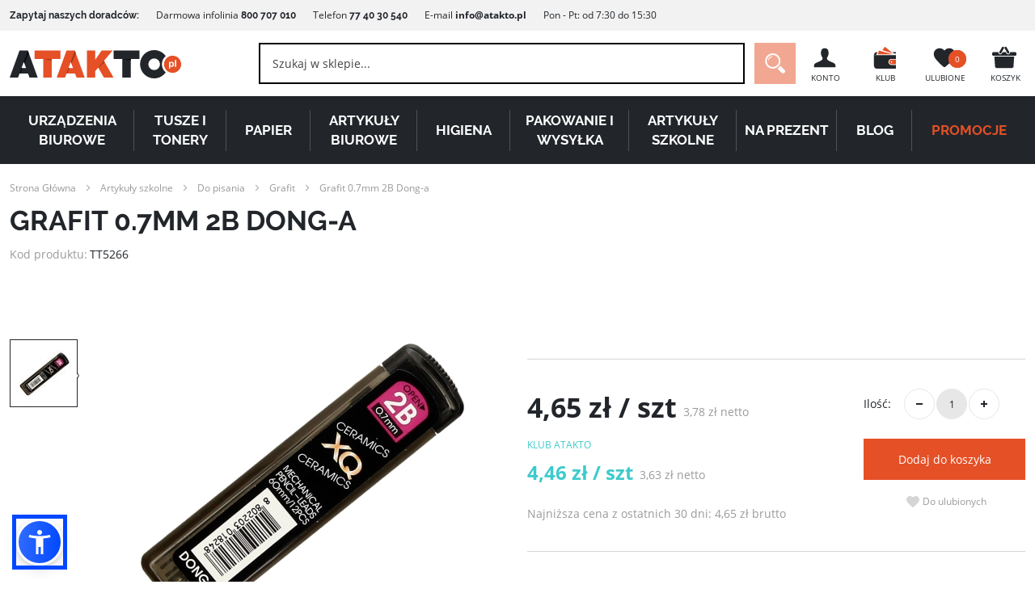

--- FILE ---
content_type: text/html; charset=UTF-8
request_url: https://atakto.pl/grafit-0-7mm-2b-dong-a
body_size: 28826
content:
<!doctype html>
<html lang="pl">
    <head prefix="og: http://ogp.me/ns# fb: http://ogp.me/ns/fb# product: http://ogp.me/ns/product#">
        <script>
    var LOCALE = 'pl\u002DPL';
    var BASE_URL = 'https\u003A\u002F\u002Fatakto.pl\u002F';
    var require = {
        'baseUrl': 'https\u003A\u002F\u002Fatakto.pl\u002Fstatic\u002Fversion1769058831\u002Ffrontend\u002FIdeacto\u002Fatakto\u002Fpl_PL'
    };</script>        <meta charset="utf-8"/>
<meta name="title" content="Grafit 0.7mm 2B Dong-a - Atakto.pl"/>
<meta name="description" content="Grafit 0.7mm 2B Dong-a. Produkty biurowe łatwo i przyjemnie kupisz w sklepie Atakto. Szybka dostawa. Zobacz!"/>
<meta name="robots" content="INDEX,FOLLOW"/>
<meta name="viewport" content="width=device-width, initial-scale=1"/>
<meta name="format-detection" content="telephone=no"/>
<meta name="msapplication-TileColor" content="#ffffff"/>
<meta name="msapplication-TileImage" content="https://atakto.pl/static/version1769058831/frontend/Ideacto/atakto/pl_PL/Magento_Theme/favicon/ms-icon-144x144.png"/>
<meta name="theme-color" content="#ffffff"/>
<title>Grafit 0.7mm 2B Dong-a - Atakto.pl</title>
<link  rel="stylesheet" type="text/css"  media="all" href="https://atakto.pl/static/version1769058831/frontend/Ideacto/atakto/pl_PL/VProgs_Notification/css/styles.min.css" />
<link  rel="stylesheet" type="text/css"  media="all" href="https://atakto.pl/static/version1769058831/frontend/Ideacto/atakto/pl_PL/css/styles-m.min.css" />
<link  rel="stylesheet" type="text/css"  media="all" href="https://atakto.pl/static/version1769058831/frontend/Ideacto/atakto/pl_PL/Smartmage_InfoBar/css/info-bar.min.css" />
<link  rel="stylesheet" type="text/css"  media="all" href="https://atakto.pl/static/version1769058831/frontend/Ideacto/atakto/pl_PL/Ves_All/lib/owl.carousel/assets/owl.carousel.min.css" />
<link  rel="stylesheet" type="text/css"  media="all" href="https://atakto.pl/static/version1769058831/frontend/Ideacto/atakto/pl_PL/Ves_All/lib/bootstrap/css/bootstrap.min.css" />
<link  rel="stylesheet" type="text/css"  media="all" href="https://atakto.pl/static/version1769058831/frontend/Ideacto/atakto/pl_PL/Ves_Blog/css/font-awesome.min.css" />
<link  rel="stylesheet" type="text/css"  media="all" href="https://atakto.pl/static/version1769058831/frontend/Ideacto/atakto/pl_PL/Ves_Blog/css/styles.min.css" />
<link  rel="stylesheet" type="text/css"  media="all" href="https://atakto.pl/static/version1769058831/frontend/Ideacto/atakto/pl_PL/WaPoNe_CookieNotification/css/cookienotification.min.css" />
<link  rel="stylesheet" type="text/css"  media="all" href="https://atakto.pl/static/version1769058831/frontend/Ideacto/atakto/pl_PL/mage/gallery/gallery.min.css" />
<link  rel="stylesheet" type="text/css"  media="screen and (min-width: 768px)" href="https://atakto.pl/static/version1769058831/frontend/Ideacto/atakto/pl_PL/css/styles-l.min.css" />
<link  rel="stylesheet" type="text/css"  media="all" type="text/css" rel="stylesheet" href="https://atakto.pl/static/version1769058831/frontend/Ideacto/atakto/pl_PL/css/fonts.min.css" />
<link  rel="icon" type="image/x-icon" href="https://atakto.pl/static/version1769058831/frontend/Ideacto/atakto/pl_PL/Magento_Theme/favicon.ico" />
<link  rel="shortcut icon" type="image/x-icon" href="https://atakto.pl/static/version1769058831/frontend/Ideacto/atakto/pl_PL/Magento_Theme/favicon.ico" />
<script  type="text/javascript"  src="https://atakto.pl/static/version1769058831/frontend/Ideacto/atakto/pl_PL/requirejs/require.min.js"></script>
<script  type="text/javascript"  src="https://atakto.pl/static/version1769058831/frontend/Ideacto/atakto/pl_PL/requirejs-min-resolver.min.js"></script>
<script  type="text/javascript"  src="https://atakto.pl/static/version1769058831/frontend/Ideacto/atakto/pl_PL/mage/requirejs/mixins.min.js"></script>
<script  type="text/javascript"  src="https://atakto.pl/static/version1769058831/frontend/Ideacto/atakto/pl_PL/requirejs-config.min.js"></script>
<script  type="text/javascript"  src="https://atakto.pl/static/version1769058831/frontend/Ideacto/atakto/pl_PL/Smile_ElasticsuiteTracker/js/tracking.min.js"></script>
<link  rel="manifest" href="/manifest.json" />
<link  rel="apple-touch-icon" sizes="57x57" href="https://atakto.pl/static/version1769058831/frontend/Ideacto/atakto/pl_PL/Magento_Theme/favicon/apple-icon-57x57.png" />
<link  rel="apple-touch-icon" sizes="60x60" href="https://atakto.pl/static/version1769058831/frontend/Ideacto/atakto/pl_PL/Magento_Theme/favicon/apple-icon-60x60.png" />
<link  rel="apple-touch-icon" sizes="72x72" href="https://atakto.pl/static/version1769058831/frontend/Ideacto/atakto/pl_PL/Magento_Theme/favicon/apple-icon-72x72.png" />
<link  rel="apple-touch-icon" sizes="76x76" href="https://atakto.pl/static/version1769058831/frontend/Ideacto/atakto/pl_PL/Magento_Theme/favicon/apple-icon-76x76.png" />
<link  rel="apple-touch-icon" sizes="114x114" href="https://atakto.pl/static/version1769058831/frontend/Ideacto/atakto/pl_PL/Magento_Theme/favicon/apple-icon-114x114.png" />
<link  rel="apple-touch-icon" sizes="120x120" href="https://atakto.pl/static/version1769058831/frontend/Ideacto/atakto/pl_PL/Magento_Theme/favicon/apple-icon-120x120.png" />
<link  rel="apple-touch-icon" sizes="144x144" href="https://atakto.pl/static/version1769058831/frontend/Ideacto/atakto/pl_PL/Magento_Theme/favicon/apple-icon-144x144.png" />
<link  rel="apple-touch-icon" sizes="152x152" href="https://atakto.pl/static/version1769058831/frontend/Ideacto/atakto/pl_PL/Magento_Theme/favicon/apple-icon-152x152.png" />
<link  rel="apple-touch-icon" sizes="180x180" href="https://atakto.pl/static/version1769058831/frontend/Ideacto/atakto/pl_PL/Magento_Theme/favicon/apple-icon-180x180.png" />
<link  rel="icon" type="image/png" sizes="192x192" href="https://atakto.pl/static/version1769058831/frontend/Ideacto/atakto/pl_PL/Magento_Theme/favicon/android-icon-192x192.png" />
<link  rel="icon" type="image/png" sizes="32x32" href="https://atakto.pl/static/version1769058831/frontend/Ideacto/atakto/pl_PL/Magento_Theme/favicon/favicon-32x32.png" />
<link  rel="icon" type="image/png" sizes="96x96" href="https://atakto.pl/static/version1769058831/frontend/Ideacto/atakto/pl_PL/Magento_Theme/favicon/favicon-96x96.png" />
<link  rel="icon" type="image/png" sizes="16x16" href="https://atakto.pl/static/version1769058831/frontend/Ideacto/atakto/pl_PL/Magento_Theme/favicon/favicon-16x16.png" />
<link  rel="manifest" href="https://atakto.pl/static/version1769058831/frontend/Ideacto/atakto/pl_PL/Magento_Theme/favicon/manifest.json" />
<link  rel="canonical" href="https://atakto.pl/grafit-0-7mm-2b-dong-a" />
        
<!-- Google Tag Manager by MagePal -->
<script>window.dataLayer = window.dataLayer || [];</script>
<script type="text/x-magento-init">
    {
        "*": {
            "magepalGtmDatalayer": {
                "isCookieRestrictionModeEnabled": 0,
                "currentWebsite": 1,
                "cookieName": "user_allowed_save_cookie",
                "dataLayer": "dataLayer",
                "accountId": "GTM-PG9FNF",
                "data": [{"ecommerce":{"currencyCode":"PLN"},"pageType":"catalog_product_view","list":"detail","product":{"id":"27286","sku":"TT5266","name":"Grafit 0.7mm 2B Dong-a","price":"4.65","attribute_set_id":"82","path":"Grafit 0.7mm 2B Dong-a"}}],
                "isGdprEnabled": 0,
                "gdprOption": 0,
                "addJsInHeader": 0,
                "containerCode": ""
            }
        }
    }
</script>
<!-- End Google Tag Manager by MagePal -->
    <script type="text/x-magento-init">
        {
            "*": {
                "Magento_PageCache/js/form-key-provider": {
                    "isPaginationCacheEnabled":
                        0                }
            }
        }
    </script>


<meta property="og:title" content="Grafit&#x20;0.7mm&#x20;2B&#x20;Dong-a" />
<meta property="og:description" content="Grafit&#x20;do&#x20;o&#x0142;&amp;oacute&#x3B;wk&amp;oacute&#x3B;w&#x20;automatycznych&amp;nbsp&#x3B;Dong-a.&#x015A;rednica&#x3A;&amp;nbsp&#x3B;0.7&#x20;mmTwardo&#x015B;&#x0107;&#x3A;&amp;nbsp&#x3B;2BD&#x0142;ugo&#x015B;&#x0107;&#x3A;&amp;nbsp&#x3B;60&#x20;mmIlo&#x015B;&#x0107;&#x3A;&amp;nbsp&#x3B;12&#x20;grafit&amp;oacute&#x3B;w" />
<meta property="og:locale" content="pl_PL" />
<meta property="og:determiner" content="" />
<meta property="og:type" content="product" />
<meta property="article:author" content="Atakto.pl" />
<meta property="article:tag" content="Artykuły biurowe, Przybory do pisania i korygowania, Grafit, Artykuły szkolne, Do pisania, Grafit, " />
<meta property="og:url" content="https://atakto.pl/grafit-0-7mm-2b-dong-a" />
<meta property="og:image" content="https://atakto.pl/media/catalog/product/cache/f2ef526df4d3f6593cb9a4bc99965aeb/i/m/image_975_4_5637521642.jpg" />
<meta property="og:image:type" content="image/jpeg" />
<meta property="og:image:width" content="500" />
<meta property="og:image:height" content="500" />
    <meta property="product:price:amount" content="4.65"/>
    <meta property="product:price:currency"
      content="PLN"/>

<meta name="twitter:title" content="Grafit&#x20;0.7mm&#x20;2B&#x20;Dong-a">
<meta name="twitter:description" content="Grafit&#x20;do&#x20;o&#x0142;&amp;oacute&#x3B;wk&amp;oacute&#x3B;w&#x20;automatycznych&amp;nbsp&#x3B;Dong-a.&#x015A;rednica&#x3A;&amp;nbsp&#x3B;0.7&#x20;mmTwardo&#x015B;&#x0107;&#x3A;&amp;nbsp&#x3B;2BD&#x0142;ugo&#x015B;&#x0107;&#x3A;&amp;nbsp&#x3B;60&#x20;mmIlo&#x015B;&#x0107;&#x3A;&amp;nbsp&#x3B;12&#x20;grafit&amp;oacute&#x3B;w">
<meta name="twitter:image" content="https://atakto.pl/media/catalog/product/cache/f2ef526df4d3f6593cb9a4bc99965aeb/i/m/image_975_4_5637521642.jpg">
<meta name="twitter:site" content="https://atakto.pl/">

<meta name="DC.Title" content="Grafit&#x20;0.7mm&#x20;2B&#x20;Dong-a">
<meta name="DC.Creator" content="Atakto.pl">
<meta name="DC.Subject" content="Grafit&#x20;0.7mm&#x20;2B&#x20;Dong-a">
<meta name="DC.Description" content="Grafit&#x20;do&#x20;o&#x0142;&amp;oacute&#x3B;wk&amp;oacute&#x3B;w&#x20;automatycznych&amp;nbsp&#x3B;Dong-a.&#x015A;rednica&#x3A;&amp;nbsp&#x3B;0.7&#x20;mmTwardo&#x015B;&#x0107;&#x3A;&amp;nbsp&#x3B;2BD&#x0142;ugo&#x015B;&#x0107;&#x3A;&amp;nbsp&#x3B;60&#x20;mmIlo&#x015B;&#x0107;&#x3A;&amp;nbsp&#x3B;12&#x20;grafit&amp;oacute&#x3B;w">
<meta name="DC.Publisher" content="Atakto.pl">
<meta name="DC.Contributor" content="Atakto.pl">
<meta name="DC.Type" content="Text">
<meta name="DC.Format" content="HTML">
<meta name="DC.Identifier" content="EAN:8802203018248">
<link rel="DC.Source" href="https://atakto.pl/grafit-0-7mm-2b-dong-a">
<meta name="DC.Language" content="pl_PL">
<meta name="DC.Relation" content="">
<meta name="DC.Coverage" content="Poland">
<meta name="DC.Rights" content="Atakto.pl"><script type="application/ld+json">
    {
        "@context": "https://schema.org/",
        "@type": "Product",
        "name": "Grafit 0.7mm 2B Dong-a",
        "description": "&lt;p&gt;Grafit do oł&oacute;wk&oacute;w automatycznych&nbsp;&lt;strong&gt;Dong-a&lt;/strong&gt;.&lt;/p&gt;&lt;ul&gt;&lt;li&gt;Średnica:&nbsp;&lt;strong&gt;0.7 mm&lt;/strong&gt;&lt;/li&gt;&lt;li&gt;Twardość:&nbsp;&lt;strong&gt;2B&lt;/strong&gt;&lt;/li&gt;&lt;li&gt;Długość:&nbsp;&lt;strong&gt;60 mm&lt;/strong&gt;&lt;/li&gt;&lt;li&gt;Ilość:&nbsp;&lt;strong&gt;12 grafit&oacute;w&lt;/strong&gt;&lt;/li&gt;&lt;/ul&gt;",
        "sku": "TT5266",
        "gtin8" : "8802203018248",
        "brand": {
            "@type": "Brand",
            "name": ""
        },
        "image" : [
            "https://atakto.pl/media/catalog/product/cache/f2ef526df4d3f6593cb9a4bc99965aeb/i/m/image_975_4_5637521642.jpg"
        ],
        "offers" :
        {
            "@type": "Offer",
            "url": "https://atakto.pl/grafit-0-7mm-2b-dong-a",
            "priceCurrency": "PLN",
            "price": "4.65",
            "availability": "https://schema.org/InStock",
            "priceValidUntil" : "2027-01-31"
        }
            }
</script>
    <script type="application/ld+json">
        {
            "@context": "https://schema.org",
            "@type": "BreadcrumbList",
            "itemListElement": [
                                                        {
                        "@type": "ListItem",
                        "position": "1",
                        "name": "Strona Główna",
                        "item": "https://atakto.pl/"
                    }
                                                        ,                    {
                        "@type": "ListItem",
                        "position": "2",
                        "name": "Artykuły szkolne",
                        "item": "https://atakto.pl/artykuly-szkolne"
                    }
                                                        ,                    {
                        "@type": "ListItem",
                        "position": "3",
                        "name": "Do pisania",
                        "item": "https://atakto.pl/artykuly-szkolne/do-pisania"
                    }
                                                        ,                    {
                        "@type": "ListItem",
                        "position": "4",
                        "name": "Grafit",
                        "item": "https://atakto.pl/artykuly-szkolne/do-pisania/grafit"
                    }
                                                        ,                    {
                        "@type": "ListItem",
                        "position": "5",
                        "name": "Grafit 0.7mm 2B Dong-a",
                        "item": ""
                    }
                                                ]
        }
    </script>
    </head>
    <body data-container="body"
          data-mage-init='{"loaderAjax": {}, "loader": { "icon": "https://atakto.pl/static/version1769058831/frontend/Ideacto/atakto/pl_PL/images/loader-2.gif"}}'
        id="html-body" class="catalog-product-view product-grafit-0-7mm-2b-dong-a page-layout-1column">
        
<!-- Google Tag Manager by MagePal -->
<noscript><iframe src="//www.googletagmanager.com/ns.html?id=GTM-PG9FNF"
height="0" width="0" style="display:none;visibility:hidden"></iframe></noscript>
<!-- End Google Tag Manager by MagePal -->
<script>    if (window.APP == undefined) {
        window.APP = {};
    }
    window.APP.localize = [];
    window.APP.localize['currencySymbol'] = "zł";
    window.APP.paths = [];
    window.APP.paths['baseUrl'] = "https://atakto.pl/";
    window.APP.paths['images'] = "https://atakto.pl/static/version1769058831/frontend/Ideacto/atakto/pl_PL/images";
    window.APP.translates = {};</script><script type="text/x-magento-init">
  {
    "*": {
      "js/appf": {},
      "js/additional": {}
    }
  }
</script>

<script type="text/x-magento-init">
    {
        "*": {
            "Magento_PageBuilder/js/widget-initializer": {
                "config": {"[data-content-type=\"slider\"][data-appearance=\"default\"]":{"Magento_PageBuilder\/js\/content-type\/slider\/appearance\/default\/widget":false},"[data-content-type=\"map\"]":{"Magento_PageBuilder\/js\/content-type\/map\/appearance\/default\/widget":false},"[data-content-type=\"row\"]":{"Magento_PageBuilder\/js\/content-type\/row\/appearance\/default\/widget":false},"[data-content-type=\"tabs\"]":{"Magento_PageBuilder\/js\/content-type\/tabs\/appearance\/default\/widget":false},"[data-content-type=\"slide\"]":{"Magento_PageBuilder\/js\/content-type\/slide\/appearance\/default\/widget":{"buttonSelector":".pagebuilder-slide-button","showOverlay":"hover","dataRole":"slide"}},"[data-content-type=\"banner\"]":{"Magento_PageBuilder\/js\/content-type\/banner\/appearance\/default\/widget":{"buttonSelector":".pagebuilder-banner-button","showOverlay":"hover","dataRole":"banner"}},"[data-content-type=\"buttons\"]":{"Magento_PageBuilder\/js\/content-type\/buttons\/appearance\/inline\/widget":false},"[data-content-type=\"products\"][data-appearance=\"carousel\"]":{"Magento_PageBuilder\/js\/content-type\/products\/appearance\/carousel\/widget":false}},
                "breakpoints": {"desktop":{"label":"Desktop","stage":true,"default":true,"class":"desktop-switcher","icon":"Magento_PageBuilder::css\/images\/switcher\/switcher-desktop.svg","conditions":{"min-width":"1024px"},"options":{"products":{"default":{"slidesToShow":"5"}}}},"tablet":{"conditions":{"max-width":"1024px","min-width":"768px"},"options":{"products":{"default":{"slidesToShow":"4"},"continuous":{"slidesToShow":"3"}}}},"mobile":{"label":"Mobile","stage":true,"class":"mobile-switcher","icon":"Magento_PageBuilder::css\/images\/switcher\/switcher-mobile.svg","media":"only screen and (max-width: 768px)","conditions":{"max-width":"768px","min-width":"640px"},"options":{"products":{"default":{"slidesToShow":"3"}}}},"mobile-small":{"conditions":{"max-width":"640px"},"options":{"products":{"default":{"slidesToShow":"2"},"continuous":{"slidesToShow":"1"}}}}}            }
        }
    }
</script>

<div class="cookie-status-message" id="cookie-status">
    The store will not work correctly when cookies are disabled.</div>
<script type="text&#x2F;javascript">document.querySelector("#cookie-status").style.display = "none";</script>
<script type="text/x-magento-init">
    {
        "*": {
            "cookieStatus": {}
        }
    }
</script>

<script type="text/x-magento-init">
    {
        "*": {
            "mage/cookies": {
                "expires": null,
                "path": "\u002F",
                "domain": ".atakto.pl",
                "secure": true,
                "lifetime": "86400"
            }
        }
    }
</script>
    <noscript>
        <div class="message global noscript">
            <div class="content">
                <p>
                    <strong>Wygląda na to, że JavaScript jest wyłączony w twojej przeglądarce.</strong>
                    <span>
                        By w pełni cieszyć się naszą stroną, upewnij się, że włączyłeś JavaScript w swojej przeglądarce.                    </span>
                </p>
            </div>
        </div>
    </noscript>

<script>
    window.cookiesConfig = window.cookiesConfig || {};
    window.cookiesConfig.secure = true;
</script><script>    require.config({
        map: {
            '*': {
                wysiwygAdapter: 'mage/adminhtml/wysiwyg/tiny_mce/tinymceAdapter'
            }
        }
    });</script><script>    require.config({
        paths: {
            googleMaps: 'https\u003A\u002F\u002Fmaps.googleapis.com\u002Fmaps\u002Fapi\u002Fjs\u003Fv\u003D3\u0026key\u003D'
        },
        config: {
            'Magento_PageBuilder/js/utils/map': {
                style: '',
            },
            'Magento_PageBuilder/js/content-type/map/preview': {
                apiKey: '',
                apiKeyErrorMessage: 'You\u0020must\u0020provide\u0020a\u0020valid\u0020\u003Ca\u0020href\u003D\u0027https\u003A\u002F\u002Fatakto.pl\u002Fadminhtml\u002Fsystem_config\u002Fedit\u002Fsection\u002Fcms\u002F\u0023cms_pagebuilder\u0027\u0020target\u003D\u0027_blank\u0027\u003EGoogle\u0020Maps\u0020API\u0020key\u003C\u002Fa\u003E\u0020to\u0020use\u0020a\u0020map.'
            },
            'Magento_PageBuilder/js/form/element/map': {
                apiKey: '',
                apiKeyErrorMessage: 'You\u0020must\u0020provide\u0020a\u0020valid\u0020\u003Ca\u0020href\u003D\u0027https\u003A\u002F\u002Fatakto.pl\u002Fadminhtml\u002Fsystem_config\u002Fedit\u002Fsection\u002Fcms\u002F\u0023cms_pagebuilder\u0027\u0020target\u003D\u0027_blank\u0027\u003EGoogle\u0020Maps\u0020API\u0020key\u003C\u002Fa\u003E\u0020to\u0020use\u0020a\u0020map.'
            },
        }
    });</script><script>
    require.config({
        shim: {
            'Magento_PageBuilder/js/utils/map': {
                deps: ['googleMaps']
            }
        }
    });</script><div class="page-wrapper"><header class="page-header">
<div class="ribbon">
    <div class="row">
<div class="large-12 columns">
<div class="ribbon-container__left"><strong>Zapytaj naszych doradców:</strong> Darmowa infolinia <strong>800 707 010</strong> Telefon&nbsp;<strong>77 40 30 540</strong> E-mail&nbsp;<strong><a href="mailto:info@atakto.pl" target="_blank" rel="noopener">info@atakto.pl</a></strong>&nbsp;Pon - Pt:&nbsp;od&nbsp;7:30&nbsp;do&nbsp;15:30</div>
</div>
</div></div><div class="row"><div class="header-logo">
    <a class="logo" href="https://atakto.pl/" title="Atakto">

        <svg
	        	                        viewBox="0 0 516 85"><style>.st0{fill:#e55026}.st1{fill:#a33714}.st2{fill:#22262b}.st3{fill:#06080d}</style><path class="st0" d="M177 54l6.8-18.7 6.8 18.7H177zm19.1-52.5H171l-29.5 81.2h25.1l4.4-12h25.8l4.4 12h24.6L196.1 1.5z"/><path class="st1" d="M177 54l-6.1 16.7h2.3l7.1-16.7H177zM185.8 40.8L199 9.5l-2.9-8-12.3 33.7 2 5.6z"/><path class="st0" d="M74.7 1.5v25.1h26.5v56.1h25.1V26.6h26.5V1.5H74.7z"/><path class="st2" d="M35.6 54l6.8-18.7L49.2 54H35.6zM54.7 1.5H29.5L0 82.7h25.1l4.4-12h25.8l4.4 12h24.6L54.7 1.5z"/><path class="st3" d="M35.6 54l-6.1 16.7h2.3l7-16.7h-3.2zM44.4 40.8L57.6 9.5l-2.9-8-12.3 33.8 2 5.5z"/><path d="M257.5 63.4z" fill="#22404d"/><path class="st0" d="M283.7 32.3l25.8-30.8h-32.8l-19.2 27.4V1.5h-25.1v81.2h25.1V63.4l8.9-10.7 17.3 30h29l-29-50.4z"/><path class="st1" d="M126.3 26.6h-25l25.1 4.7v-4.7z"/><path class="st2" d="M312.7 1.5v25.1h26.5v56.1h25.1V26.6h26.5V1.5h-78.1z"/><path class="st3" d="M364.3 26.6h-25l25.1 4.7v-4.7z"/><path class="st2" d="M434.9 60c-9.6 0-17.4-7.8-17.4-17.4 0-9.6 7.8-17.4 17.4-17.4 9.6 0 17.4 7.8 17.4 17.4.1 9.5-7.7 17.4-17.4 17.4zm23.2-17.5c0-9.9 4.5-18.7 11.5-24.6C461.9 7.1 449.2 0 434.9 0c-23.5 0-42.5 19-42.5 42.5s19 42.5 42.5 42.5c14.3 0 26.9-7.1 34.7-17.9-7-5.9-11.5-14.7-11.5-24.6z"/><path d="M486.9 38c-2.7 0-3.5 2.4-3.5 4.8s.9 4.7 3.6 4.7 3.5-2.3 3.5-4.7c-.1-2.4-1-4.8-3.6-4.8z" fill="#e35a39"/><path class="st0" d="M501.2 50.2h-4.1V29.6h4.1v20.6zm-13.2.4c-1.8 0-3.5-.8-4.5-2.2h-.1v7.1h-4.1V35.3h3.9v1.9h.1c1-1.6 2.6-2.3 4.4-2.3 4.7 0 6.8 3.8 6.8 8 0 4-2.2 7.7-6.5 7.7zm2.3-33.8c-14.2 0-25.8 11.5-25.8 25.8 0 14.2 11.5 25.8 25.8 25.8 14.2 0 25.8-11.5 25.8-25.8-.1-14.3-11.6-25.8-25.8-25.8z"/><path class="st1" d="M266.5 52.7l.4.6 19.1-17-2.3-4-17.2 20.4z"/></svg>

    </a>
</div><div class="header-nav"><ul><li>
    <a href="https://atakto.pl/customer/account/">
            <span>
                <svg viewBox="0 0 34 34">
                    <path class="dark" d="M17 5c4 0 5 3 5 6.5 0 4-2 5-2 6.5v1c0 3.2 11 4.7 11 8v3H3v-3c0-3.3 11-4.8 11-8v-1c0-1.5-2-2.5-2-6.5C12 8 13 5 17 5z"/>
                </svg>
            </span>
        <p>Konto</p>
    </a>
</li>    <li>
        <a href="/klub-atakto">
            <span>
                <svg width="34" height="34" id="club" viewBox="0 0 34 34">
                    <path class="dark" d="M7 12c-.6 0-1 .4-1 1s.4 1 1 1H3c0-2.2 1.8-4 4-4h.5L7 12z"/>
                    <path class="dark" d="M32 19h-6c-2.2 0-4 1.8-4 4s1.8 4 4 4h6v5H7c-2.2 0-4-1.8-4-4V14h29v5z"/>
                    <path class="orange" d="M26 20h6v6h-6c-1.7 0-3-1.3-3-3s1.3-3 3-3zm0 4c.6 0 1-.4 1-1s-.4-1-1-1-1 .4-1 1 .4 1 1 1z"/>
                    <path class="orange" d="M9.5 8L8 13h19.5z"/>
                    <path class="orange" d="M17.5 3L14 7.5 28 12z"/>
                    <path class="dark" d="M27.5 10H32v2h-2.5z"/>
                </svg>
            </span>
            <p>Klub</p>
        </a>
    </li>
<li class="link wishlist" data-bind="scope: 'wishlist'">
	<a href="https://atakto.pl/wishlist/">
        <span>
            <svg xmlns="http://www.w3.org/2000/svg" viewBox="0 0 34 34">
                <path class="dark"  d="M17 30c-1.1 0-5.4-4.1-8.5-7.5-3-3.3-5.5-5.8-5.5-10C3 8.4 6.4 5 10.5 5 13 5 15.6 6.2 17 8v22zm0 0V8c1.4-1.8 4-3 6.5-3 4.1 0 7.5 3.4 7.5 7.5 0 4.2-2.5 6.7-5.5 10-3.1 3.4-7.4 7.5-8.5 7.5z" fill="#22262b"/>
            </svg>
            <!-- ko if: wishlist().counter -->
                <i data-bind="text: wishlist().counter" id="fav-ammount" class="counter qty"></i>
            <!-- /ko -->
            <!-- ko ifnot: wishlist().counter -->
                <i id="fav-ammount">0</i>
            <!-- /ko -->
        </span>
        <p>Ulubione</p>
	</a>
</li>
<script type="text/x-magento-init">
    {
        "*": {
            "Magento_Ui/js/core/app": {
                "components": {
                    "wishlist": {
                        "component": "Magento_Wishlist/js/view/wishlist"
                    }
                }
            }
        }
    }

</script><li data-block="minicart" class="minicart-wrapper">
    <a class="action showcart" href="https://atakto.pl/checkout/cart/" data-bind="scope: 'minicart_content'">
        <span>
            <svg width="34" height="34" id="cart" viewBox="0 0 34 34">
                <path class="dark" d="M19,10l1,1.8c0.7,1.2,2.2,1.6,3.4,0.9c1-0.6,1.4-1.7,1.2-2.7H31c1.1,0,2,0.9,2,2v1c0,1.1-0.9,2-2,2H17H3 c-1.1,0-2-0.9-2-2v-1c0-1.1,0.9-2,2-2h6.3c-0.2,1,0.2,2.2,1.2,2.7c1.2,0.7,2.7,0.3,3.4-0.9l1-1.8h2H19z M17,16h13l-0.9,13.1 c-0.1,1.1-0.9,1.9-2,1.9H17H6.9c-1.1,0-1.9-0.8-2-1.9L4,16H17z M16,3.2c0.7,0.4,1,1.3,0.5,2L13,11.3c-0.4,0.7-1.3,1-2,0.5 s-1-1.3-0.5-2L14,3.8C14.4,3,15.3,2.8,16,3.2z M18,3.2c0.7-0.4,1.6-0.2,2,0.5l3.5,6.1c0.4,0.7,0.2,1.6-0.5,2s-1.6,0.2-2-0.5 l-3.5-6.1C17,4.5,17.3,3.6,18,3.2z"/>
            </svg>
            <i id="cart-ammount" class="counter qty empty" data-bind="css: { empty: !!getCartParam('summary_count') == false }, blockLoader: isLoading"><!-- ko text: getCartParam('summary_count') --><!-- /ko --></i>
        </span>
        <p>Koszyk</p>

    </a>
            <div class="block block-minicart empty"
             data-role="dropdownDialog"
             data-mage-init='{"dropdownDialog":{
                "appendTo":"[data-block=minicart]",
                "triggerTarget":".showcart",
                "timeout": "2000",
                "closeOnMouseLeave": false,
                "closeOnEscape": true,
                "triggerClass":"active",
                "parentClass":"active",
                "buttons":[]}}'>
            <div id="minicart-content-wrapper" data-bind="scope: 'minicart_content'">
                <!-- ko template: getTemplate() --><!-- /ko -->
            </div>
                    </div>
        <script>
        window.checkout = {"shoppingCartUrl":"https:\/\/atakto.pl\/checkout\/cart\/","checkoutUrl":"https:\/\/atakto.pl\/checkout\/","updateItemQtyUrl":"https:\/\/atakto.pl\/checkout\/sidebar\/updateItemQty\/","removeItemUrl":"https:\/\/atakto.pl\/checkout\/sidebar\/removeItem\/","imageTemplate":"Magento_Catalog\/product\/image_with_borders","baseUrl":"https:\/\/atakto.pl\/","minicartMaxItemsVisible":5,"websiteId":"1","maxItemsToDisplay":10,"storeId":"1","storeGroupId":"1","customerLoginUrl":"https:\/\/atakto.pl\/customer\/account\/login\/","isRedirectRequired":false,"autocomplete":"off","captcha":{"user_login":{"isCaseSensitive":false,"imageHeight":50,"imageSrc":"","refreshUrl":"https:\/\/atakto.pl\/captcha\/refresh\/","isRequired":false,"timestamp":1769839190}}};
    </script>
    <script type="text/x-magento-init">
    {
        "[data-block='minicart']": {
            "Magento_Ui/js/core/app": {"components":{"minicart_content":{"children":{"subtotal.container":{"children":{"subtotal":{"children":{"subtotal.totals":{"config":{"display_cart_subtotal_incl_tax":0,"display_cart_subtotal_excl_tax":0,"template":"Magento_Tax\/checkout\/minicart\/subtotal\/totals"},"children":{"subtotal.totals.msrp":{"component":"Magento_Msrp\/js\/view\/checkout\/minicart\/subtotal\/totals","config":{"displayArea":"minicart-subtotal-hidden","template":"Magento_Msrp\/checkout\/minicart\/subtotal\/totals"}}},"component":"Magento_Tax\/js\/view\/checkout\/minicart\/subtotal\/totals"}},"component":"uiComponent","config":{"template":"Magento_Checkout\/minicart\/subtotal"}}},"component":"uiComponent","config":{"displayArea":"subtotalContainer"}},"item.renderer":{"component":"Magento_Checkout\/js\/view\/cart-item-renderer","config":{"displayArea":"defaultRenderer","template":"Magento_Checkout\/minicart\/item\/default"},"children":{"item.image":{"component":"Magento_Catalog\/js\/view\/image","config":{"template":"Magento_Catalog\/product\/image","displayArea":"itemImage"}},"checkout.cart.item.price.sidebar":{"component":"uiComponent","config":{"template":"Magento_Checkout\/minicart\/item\/price","displayArea":"priceSidebar"}}}},"extra_info":{"component":"uiComponent","config":{"displayArea":"extraInfo"}},"promotion":{"component":"uiComponent","config":{"displayArea":"promotion"}}},"config":{"itemRenderer":{"default":"defaultRenderer","simple":"defaultRenderer","virtual":"defaultRenderer"},"template":"Magento_Checkout\/minicart\/content"},"component":"Magento_Checkout\/js\/view\/minicart"}},"types":[]}        },
        "*": {
            "Magento_Ui/js/block-loader": "https://atakto.pl/static/version1769058831/frontend/Ideacto/atakto/pl_PL/images/loader-1.gif"
        }
    }
    </script>
</li>


</ul></div><div class="header-open-nav"><a href="#" class="open-nav">
    <i>
        <svg width="32" height="21" xmlns="http://www.w3.org/2000/svg"><path d="M0 0h32v3H0V0zm0 9h32v3H0V9zm0 9h32v3H0v-3z" fill="#FFF" fill-rule="evenodd"/></svg>
    </i>
    <i class="opened"><svg xmlns="http://www.w3.org/2000/svg" viewBox="0 0 32 32"><path d="M17.5 16l5.5 5.5-1.5 1.5-5.5-5.5-5.5 5.5L9 21.5l5.5-5.5L9 10.5 10.5 9l5.5 5.5L21.5 9l1.5 1.5-5.5 5.5zM16 32C7.2 32 0 24.8 0 16S7.2 0 16 0s16 7.2 16 16-7.2 16-16 16zm0-2c7.7 0 14-6.3 14-14S23.7 2 16 2 2 8.3 2 16s6.3 14 14 14z" fill="#22262b"/></svg></i>
    <span class="h6">KATEGORIE</span>
</a></div><div class="header-search">
<form class="form minisearch" id="search_mini_form" action="https://atakto.pl/catalogsearch/result/" method="get">
    <div class="field search">
        <div class="control">
            <input id="search"
                   data-mage-init='{"quickSearch":{
                        "formSelector":"#search_mini_form",
                        "url":"https://atakto.pl/search/ajax/suggest/",
                        "destinationSelector":"#search_autocomplete"}
                   }'
                   type="text"
                   name="q"
                   value=""
                   placeholder="Szukaj w sklepie..."
                   class="input-text"
                   maxlength="128"
                   role="combobox"
                   aria-haspopup="false"
                   aria-autocomplete="both"
                   autocomplete="off"/>
            <div id="search_autocomplete" class="search-autocomplete"></div>
                    </div>
    </div>
    <div class="actions">
        <button type="button"
                class="show-search">
            <img src="https://atakto.pl/static/version1769058831/frontend/Ideacto/atakto/pl_PL/images/search-white.svg" alt="Szukaj">
        </button>
        <button type="submit"
                title="Szukaj"
                class="action search">
            <img src="https://atakto.pl/static/version1769058831/frontend/Ideacto/atakto/pl_PL/images/search-white.svg" alt="Szukaj">
        </button>
    </div>
</form></div></div>
<div class="main-navigation">
    <div class="row">
        <div class="large-12 columns">
            <nav>
                <ul>
											                                                    <li  class="level0 nav-1 category-item first level-top parent">
                                <a href="https://atakto.pl/urzadzenia-biurowe">Urządzenia biurowe</a>
								                                    <div class="inner">
										                                        <div class="row">
                                            <div class="large-3 columns mainmenus">
                                                <ul class="submenu">
													                                                        <li  class="level1 nav-1-1 category-item first">
                                                            <a href="https://atakto.pl/urzadzenia-biurowe/ladowarki"><span>Ładowarki</span></a>

															                                                                <i class="arrow"></i>
                                                                <div class="inner inner-level-2">
                                                                    <ul class="level1 nav-1-1 category-item first" >
		                                                                                                                                    </ul>
                                                                </div>
															                                                        </li>
													                                                        <li  class="level1 nav-1-2 category-item">
                                                            <a href="https://atakto.pl/urzadzenia-biurowe/wentylatory"><span>Wentylatory</span></a>

															                                                                <i class="arrow"></i>
                                                                <div class="inner inner-level-2">
                                                                    <ul class="level1 nav-1-2 category-item" >
		                                                                                                                                    </ul>
                                                                </div>
															                                                        </li>
													                                                        <li  class="level1 nav-1-3 category-item">
                                                            <a href="https://atakto.pl/urzadzenia-biurowe/niszczarki"><span>Niszczarki</span></a>

															                                                                <i class="arrow"></i>
                                                                <div class="inner inner-level-2">
                                                                    <ul class="level1 nav-1-3 category-item" >
		                                                                                                                                    </ul>
                                                                </div>
															                                                        </li>
													                                                        <li  class="level1 nav-1-4 category-item">
                                                            <a href="https://atakto.pl/urzadzenia-biurowe/olej-do-niszczarek"><span>Olej do niszczarek</span></a>

															                                                                <i class="arrow"></i>
                                                                <div class="inner inner-level-2">
                                                                    <ul class="level1 nav-1-4 category-item" >
		                                                                                                                                    </ul>
                                                                </div>
															                                                        </li>
													                                                        <li  class="level1 nav-1-5 category-item">
                                                            <a href="https://atakto.pl/urzadzenia-biurowe/oczyszczacze-powietrza"><span>Oczyszczacze powietrza</span></a>

															                                                                <i class="arrow"></i>
                                                                <div class="inner inner-level-2">
                                                                    <ul class="level1 nav-1-5 category-item" >
		                                                                                                                                    </ul>
                                                                </div>
															                                                        </li>
													                                                        <li  class="level1 nav-1-6 category-item">
                                                            <a href="https://atakto.pl/urzadzenia-biurowe/zarowki-led"><span>Żarówki LED</span></a>

															                                                                <i class="arrow"></i>
                                                                <div class="inner inner-level-2">
                                                                    <ul class="level1 nav-1-6 category-item" >
		                                                                                                                                    </ul>
                                                                </div>
															                                                        </li>
													                                                        <li  class="level1 nav-1-7 category-item">
                                                            <a href="https://atakto.pl/urzadzenia-biurowe/baterie"><span>Baterie</span></a>

															                                                                <i class="arrow"></i>
                                                                <div class="inner inner-level-2">
                                                                    <ul class="level1 nav-1-7 category-item" >
		                                                                                                                                    </ul>
                                                                </div>
															                                                        </li>
													                                                        <li  class="level1 nav-1-8 category-item">
                                                            <a href="https://atakto.pl/urzadzenia-biurowe/kalkulatory"><span>Kalkulatory</span></a>

															                                                                <i class="arrow"></i>
                                                                <div class="inner inner-level-2">
                                                                    <ul class="level1 nav-1-8 category-item" >
		                                                                                                                                    </ul>
                                                                </div>
															                                                        </li>
													                                                        <li  class="level1 nav-1-9 category-item">
                                                            <a href="https://atakto.pl/urzadzenia-biurowe/drukarki-etykiet"><span>Drukarki etykiet</span></a>

															                                                                <i class="arrow"></i>
                                                                <div class="inner inner-level-2">
                                                                    <ul class="level1 nav-1-9 category-item" >
		                                                                                                                                    </ul>
                                                                </div>
															                                                        </li>
													                                                        <li  class="level1 nav-1-10 category-item">
                                                            <a href="https://atakto.pl/urzadzenia-biurowe/laminatory"><span>Laminatory</span></a>

															                                                                <i class="arrow"></i>
                                                                <div class="inner inner-level-2">
                                                                    <ul class="level1 nav-1-10 category-item" >
		                                                                                                                                    </ul>
                                                                </div>
															                                                        </li>
													                                                        <li  class="level1 nav-1-11 category-item">
                                                            <a href="https://atakto.pl/urzadzenia-biurowe/bindownice"><span>Bindownice</span></a>

															                                                                <i class="arrow"></i>
                                                                <div class="inner inner-level-2">
                                                                    <ul class="level1 nav-1-11 category-item" >
		                                                                                                                                    </ul>
                                                                </div>
															                                                        </li>
													                                                        <li  class="level1 nav-1-12 category-item">
                                                            <a href="https://atakto.pl/urzadzenia-biurowe/trymery"><span>Trymery</span></a>

															                                                                <i class="arrow"></i>
                                                                <div class="inner inner-level-2">
                                                                    <ul class="level1 nav-1-12 category-item" >
		                                                                                                                                    </ul>
                                                                </div>
															                                                        </li>
													                                                        <li  class="level1 nav-1-13 category-item">
                                                            <a href="https://atakto.pl/urzadzenia-biurowe/gilotyny"><span>Gilotyny</span></a>

															                                                                <i class="arrow"></i>
                                                                <div class="inner inner-level-2">
                                                                    <ul class="level1 nav-1-13 category-item" >
		                                                                                                                                    </ul>
                                                                </div>
															                                                        </li>
													                                                        <li  class="level1 nav-1-14 category-item last">
                                                            <a href="https://atakto.pl/urzadzenia-biurowe/glosniki"><span>Głośniki i słuchawki</span></a>

															                                                                <i class="arrow"></i>
                                                                <div class="inner inner-level-2">
                                                                    <ul class="level1 nav-1-14 category-item last" >
		                                                                                                                                    </ul>
                                                                </div>
															                                                        </li>
													                                                </ul>
                                            </div>
                                            <div class="large-6 large-push-3 columns submenus">
																									                                                        <ul class="level1 nav-1-1 category-item first" >
															                                                        </ul>
																																						                                                        <ul class="level1 nav-1-2 category-item" >
															                                                        </ul>
																																						                                                        <ul class="level1 nav-1-3 category-item" >
															                                                        </ul>
																																						                                                        <ul class="level1 nav-1-4 category-item" >
															                                                        </ul>
																																						                                                        <ul class="level1 nav-1-5 category-item" >
															                                                        </ul>
																																						                                                        <ul class="level1 nav-1-6 category-item" >
															                                                        </ul>
																																						                                                        <ul class="level1 nav-1-7 category-item" >
															                                                        </ul>
																																						                                                        <ul class="level1 nav-1-8 category-item" >
															                                                        </ul>
																																						                                                        <ul class="level1 nav-1-9 category-item" >
															                                                        </ul>
																																						                                                        <ul class="level1 nav-1-10 category-item" >
															                                                        </ul>
																																						                                                        <ul class="level1 nav-1-11 category-item" >
															                                                        </ul>
																																						                                                        <ul class="level1 nav-1-12 category-item" >
															                                                        </ul>
																																						                                                        <ul class="level1 nav-1-13 category-item" >
															                                                        </ul>
																																						                                                        <ul class="level1 nav-1-14 category-item last" >
															                                                        </ul>
																									                                            </div>
                                            <div class="large-3 large-push-9 columns image-block">
                                                <figure class="cat-image">
                                                        <img src="" alt="">
                                                </figure>
                                            </div>
                                        </div>
                                    </div>

                                    <i class="arrow"></i>
								                            </li>
						                                                    <li  class="level0 nav-2 category-item level-top parent">
                                <a href="https://atakto.pl/tusze-i-tonery">Tusze i tonery</a>
								                                    <div class="inner">
										                                        <div class="row">
                                            <div class="large-3 columns mainmenus">
                                                <ul class="submenu">
													                                                        <li  class="level1 nav-2-1 category-item first">
                                                            <a href="https://atakto.pl/tusze-i-tonery/tusze"><span>Tusze</span></a>

															                                                                <i class="arrow"></i>
                                                                <div class="inner inner-level-2">
                                                                    <ul class="level1 nav-2-1 category-item first" >
		                                                                                                                                    </ul>
                                                                </div>
															                                                        </li>
													                                                        <li  class="level1 nav-2-2 category-item">
                                                            <a href="https://atakto.pl/tusze-i-tonery/tonery"><span>Tonery</span></a>

															                                                                <i class="arrow"></i>
                                                                <div class="inner inner-level-2">
                                                                    <ul class="level1 nav-2-2 category-item" >
		                                                                                                                                    </ul>
                                                                </div>
															                                                        </li>
													                                                        <li  class="level1 nav-2-3 category-item">
                                                            <a href="https://atakto.pl/tusze-i-tonery/bebny"><span>Bębny</span></a>

															                                                                <i class="arrow"></i>
                                                                <div class="inner inner-level-2">
                                                                    <ul class="level1 nav-2-3 category-item" >
		                                                                                                                                    </ul>
                                                                </div>
															                                                        </li>
													                                                        <li  class="level1 nav-2-4 category-item">
                                                            <a href="https://atakto.pl/tusze-i-tonery/folia-do-faksow"><span>Folia do faksów</span></a>

															                                                                <i class="arrow"></i>
                                                                <div class="inner inner-level-2">
                                                                    <ul class="level1 nav-2-4 category-item" >
		                                                                                                                                    </ul>
                                                                </div>
															                                                        </li>
													                                                        <li  class="level1 nav-2-5 category-item last">
                                                            <a href="https://atakto.pl/tusze-i-tonery/kasety-i-tasmy-maszynowe"><span>Kasety i taśmy maszynowe</span></a>

															                                                                <i class="arrow"></i>
                                                                <div class="inner inner-level-2">
                                                                    <ul class="level1 nav-2-5 category-item last" >
		                                                                                                                                    </ul>
                                                                </div>
															                                                        </li>
													                                                </ul>
                                            </div>
                                            <div class="large-6 large-push-3 columns submenus">
																									                                                        <ul class="level1 nav-2-1 category-item first" >
															                                                        </ul>
																																						                                                        <ul class="level1 nav-2-2 category-item" >
															                                                        </ul>
																																						                                                        <ul class="level1 nav-2-3 category-item" >
															                                                        </ul>
																																						                                                        <ul class="level1 nav-2-4 category-item" >
															                                                        </ul>
																																						                                                        <ul class="level1 nav-2-5 category-item last" >
															                                                        </ul>
																									                                            </div>
                                            <div class="large-3 large-push-9 columns image-block">
                                                <figure class="cat-image">
                                                        <img src="" alt="">
                                                </figure>
                                            </div>
                                        </div>
                                    </div>

                                    <i class="arrow"></i>
								                            </li>
						                                                    <li  class="level0 nav-3 category-item level-top parent">
                                <a href="https://atakto.pl/papier">Papier</a>
								                                    <div class="inner">
										                                        <div class="row">
                                            <div class="large-3 columns mainmenus">
                                                <ul class="submenu">
													                                                        <li  class="level1 nav-3-1 category-item first">
                                                            <a href="https://atakto.pl/papier/papiery-uniwersalne-biale"><span>Papiery uniwersalne białe</span></a>

															                                                                <i class="arrow"></i>
                                                                <div class="inner inner-level-2">
                                                                    <ul class="level1 nav-3-1 category-item first" >
		                                                                                                                                    </ul>
                                                                </div>
															                                                        </li>
													                                                        <li  class="level1 nav-3-2 category-item">
                                                            <a href="https://atakto.pl/papier/papiery-specjalistyczne"><span>Papiery specjalistyczne</span></a>

															                                                                <i class="arrow"></i>
                                                                <div class="inner inner-level-2">
                                                                    <ul class="level1 nav-3-2 category-item" >
		                                                                                                                                    </ul>
                                                                </div>
															                                                        </li>
													                                                        <li  class="level1 nav-3-3 category-item">
                                                            <a href="https://atakto.pl/papier/papiery-kolorowe"><span>Papiery kolorowe</span></a>

															                                                                <i class="arrow"></i>
                                                                <div class="inner inner-level-2">
                                                                    <ul class="level1 nav-3-3 category-item" >
		                                                                                                                                    </ul>
                                                                </div>
															                                                        </li>
													                                                        <li  class="level1 nav-3-4 category-item">
                                                            <a href="https://atakto.pl/papier/papiery-komputerowe"><span>Papiery komputerowe</span></a>

															                                                                <i class="arrow"></i>
                                                                <div class="inner inner-level-2">
                                                                    <ul class="level1 nav-3-4 category-item" >
		                                                                                                                                    </ul>
                                                                </div>
															                                                        </li>
													                                                        <li  class="level1 nav-3-5 category-item">
                                                            <a href="https://atakto.pl/papier/rolki-do-kas-fiskalnych-i-faxow"><span>Rolki do kas fiskalnych i faxów</span></a>

															                                                                <i class="arrow"></i>
                                                                <div class="inner inner-level-2">
                                                                    <ul class="level1 nav-3-5 category-item" >
		                                                                                                                                    </ul>
                                                                </div>
															                                                        </li>
													                                                        <li  class="level1 nav-3-6 category-item">
                                                            <a href="https://atakto.pl/papier/papier-ozdobny"><span>Papier ozdobny</span></a>

															                                                                <i class="arrow"></i>
                                                                <div class="inner inner-level-2">
                                                                    <ul class="level1 nav-3-6 category-item" >
		                                                                                                                                    </ul>
                                                                </div>
															                                                        </li>
													                                                        <li  class="level1 nav-3-7 category-item">
                                                            <a href="https://atakto.pl/papier/kartony-kolorowe"><span>Kartony kolorowe</span></a>

															                                                                <i class="arrow"></i>
                                                                <div class="inner inner-level-2">
                                                                    <ul class="level1 nav-3-7 category-item" >
		                                                                                                                                    </ul>
                                                                </div>
															                                                        </li>
													                                                        <li  class="level1 nav-3-8 category-item">
                                                            <a href="https://atakto.pl/papier/dyplomy"><span>Dyplomy</span></a>

															                                                                <i class="arrow"></i>
                                                                <div class="inner inner-level-2">
                                                                    <ul class="level1 nav-3-8 category-item" >
		                                                                                                                                    </ul>
                                                                </div>
															                                                        </li>
													                                                        <li  class="level1 nav-3-9 category-item">
                                                            <a href="https://atakto.pl/papier/okladki"><span>Okładki</span></a>

															                                                                <i class="arrow"></i>
                                                                <div class="inner inner-level-2">
                                                                    <ul class="level1 nav-3-9 category-item" >
		                                                                                                                                    </ul>
                                                                </div>
															                                                        </li>
													                                                        <li  class="level1 nav-3-10 category-item">
                                                            <a href="https://atakto.pl/papier/papiery-fotograficzne"><span>Papiery fotograficzne i folie</span></a>

															                                                                <i class="arrow"></i>
                                                                <div class="inner inner-level-2">
                                                                    <ul class="level1 nav-3-10 category-item" >
		                                                                                                                                    </ul>
                                                                </div>
															                                                        </li>
													                                                        <li  class="level1 nav-3-11 category-item">
                                                            <a href="https://atakto.pl/papier/kalki"><span>Kalki</span></a>

															                                                                <i class="arrow"></i>
                                                                <div class="inner inner-level-2">
                                                                    <ul class="level1 nav-3-11 category-item" >
		                                                                                                                                    </ul>
                                                                </div>
															                                                        </li>
													                                                        <li  class="level1 nav-3-12 category-item">
                                                            <a href="https://atakto.pl/papier/papier-pakowy-i-tektury"><span>Papier pakowy i tektury</span></a>

															                                                                <i class="arrow"></i>
                                                                <div class="inner inner-level-2">
                                                                    <ul class="level1 nav-3-12 category-item" >
		                                                                                                                                    </ul>
                                                                </div>
															                                                        </li>
													                                                        <li  class="level1 nav-3-13 category-item last parent">
                                                            <a href="https://atakto.pl/papier/druki-akcydensowe"><span>Druki akcydensowe</span></a>

															                                                                <i class="arrow"></i>
                                                                <div class="inner inner-level-2">
                                                                    <ul class="level1 nav-3-13 category-item last parent" >
		                                                                			                                                                                                                                                <li  class="level2 nav-3-13-1 category-item first">
                                                                                    <a href="https://atakto.pl/papier/druki-akcydensowe/obrot-towarowy"><span>Obrót towarowy</span></a>
                                                                                </li>
			                                                                                                                                                <li  class="level2 nav-3-13-2 category-item">
                                                                                    <a href="https://atakto.pl/papier/druki-akcydensowe/gospodarka-magazynowo-materialowa"><span>Gospodarka magazynowo-materiałowa</span></a>
                                                                                </li>
			                                                                                                                                                <li  class="level2 nav-3-13-3 category-item">
                                                                                    <a href="https://atakto.pl/papier/druki-akcydensowe/kadry-place-ksiegowosc"><span>Kadry/płace/księgowość</span></a>
                                                                                </li>
			                                                                                                                                                <li  class="level2 nav-3-13-4 category-item last">
                                                                                    <a href="https://atakto.pl/papier/druki-akcydensowe/ksiazki-i-rejestry"><span>Książki i rejestry</span></a>
                                                                                </li>
			                                                                		                                                                                                                                    </ul>
                                                                </div>
															                                                        </li>
													                                                </ul>
                                            </div>
                                            <div class="large-6 large-push-3 columns submenus">
																									                                                        <ul class="level1 nav-3-1 category-item first" >
															                                                        </ul>
																																						                                                        <ul class="level1 nav-3-2 category-item" >
															                                                        </ul>
																																						                                                        <ul class="level1 nav-3-3 category-item" >
															                                                        </ul>
																																						                                                        <ul class="level1 nav-3-4 category-item" >
															                                                        </ul>
																																						                                                        <ul class="level1 nav-3-5 category-item" >
															                                                        </ul>
																																						                                                        <ul class="level1 nav-3-6 category-item" >
															                                                        </ul>
																																						                                                        <ul class="level1 nav-3-7 category-item" >
															                                                        </ul>
																																						                                                        <ul class="level1 nav-3-8 category-item" >
															                                                        </ul>
																																						                                                        <ul class="level1 nav-3-9 category-item" >
															                                                        </ul>
																																						                                                        <ul class="level1 nav-3-10 category-item" >
															                                                        </ul>
																																						                                                        <ul class="level1 nav-3-11 category-item" >
															                                                        </ul>
																																						                                                        <ul class="level1 nav-3-12 category-item" >
															                                                        </ul>
																																						                                                        <ul class="level1 nav-3-13 category-item last parent" >
																															                                                                    <li  class="level2 nav-3-13-1 category-item first">
                                                                        <a href="https://atakto.pl/papier/druki-akcydensowe/obrot-towarowy"><span>Obrót towarowy</span></a>
                                                                    </li>
																                                                                    <li  class="level2 nav-3-13-2 category-item">
                                                                        <a href="https://atakto.pl/papier/druki-akcydensowe/gospodarka-magazynowo-materialowa"><span>Gospodarka magazynowo-materiałowa</span></a>
                                                                    </li>
																                                                                    <li  class="level2 nav-3-13-3 category-item">
                                                                        <a href="https://atakto.pl/papier/druki-akcydensowe/kadry-place-ksiegowosc"><span>Kadry/płace/księgowość</span></a>
                                                                    </li>
																                                                                    <li  class="level2 nav-3-13-4 category-item last">
                                                                        <a href="https://atakto.pl/papier/druki-akcydensowe/ksiazki-i-rejestry"><span>Książki i rejestry</span></a>
                                                                    </li>
																															                                                        </ul>
																									                                            </div>
                                            <div class="large-3 large-push-9 columns image-block">
                                                <figure class="cat-image">
                                                        <img src="" alt="">
                                                </figure>
                                            </div>
                                        </div>
                                    </div>

                                    <i class="arrow"></i>
								                            </li>
						                                                    <li  class="level0 nav-4 category-item level-top parent">
                                <a href="https://atakto.pl/artykuly-biurowe">Artykuły biurowe</a>
								                                    <div class="inner">
										                                        <div class="row">
                                            <div class="large-3 columns mainmenus">
                                                <ul class="submenu">
													                                                        <li  class="level1 nav-4-1 category-item first parent">
                                                            <a href="https://atakto.pl/artykuly-biurowe/wyposazenie-biur"><span>Wyposażenie biur</span></a>

															                                                                <i class="arrow"></i>
                                                                <div class="inner inner-level-2">
                                                                    <ul class="level1 nav-4-1 category-item first parent" >
		                                                                			                                                                                                                                                <li  class="level2 nav-4-1-1 category-item first">
                                                                                    <a href="https://atakto.pl/artykuly-biurowe/wyposazenie-biur/lampki-biurowe"><span>Lampki biurowe</span></a>
                                                                                </li>
			                                                                                                                                                <li  class="level2 nav-4-1-2 category-item">
                                                                                    <a href="https://atakto.pl/artykuly-biurowe/wyposazenie-biur/apteczki"><span>Apteczki</span></a>
                                                                                </li>
			                                                                                                                                                <li  class="level2 nav-4-1-3 category-item">
                                                                                    <a href="https://atakto.pl/artykuly-biurowe/wyposazenie-biur/kubki"><span>Kubki, butelki i termosy</span></a>
                                                                                </li>
			                                                                                                                                                <li  class="level2 nav-4-1-4 category-item">
                                                                                    <a href="https://atakto.pl/artykuly-biurowe/wyposazenie-biur/wentylatory"><span>Wentylatory</span></a>
                                                                                </li>
			                                                                                                                                                <li  class="level2 nav-4-1-5 category-item">
                                                                                    <a href="https://atakto.pl/artykuly-biurowe/wyposazenie-biur/krzesla"><span>Krzesła</span></a>
                                                                                </li>
			                                                                                                                                                <li  class="level2 nav-4-1-6 category-item">
                                                                                    <a href="https://atakto.pl/artykuly-biurowe/wyposazenie-biur/kasetki"><span>Kasetki</span></a>
                                                                                </li>
			                                                                                                                                                <li  class="level2 nav-4-1-7 category-item">
                                                                                    <a href="https://atakto.pl/artykuly-biurowe/wyposazenie-biur/tabliczki-informacyjne"><span>Tabliczki i naklejki informacyjne</span></a>
                                                                                </li>
			                                                                                                                                                <li  class="level2 nav-4-1-8 category-item">
                                                                                    <a href="https://atakto.pl/artykuly-biurowe/wyposazenie-biur/zegary"><span>Zegary</span></a>
                                                                                </li>
			                                                                                                                                                <li  class="level2 nav-4-1-9 category-item">
                                                                                    <a href="https://atakto.pl/artykuly-biurowe/wyposazenie-biur/pojemniki-i-organizery"><span>Pojemniki i organizery</span></a>
                                                                                </li>
			                                                                                                                                                <li  class="level2 nav-4-1-10 category-item">
                                                                                    <a href="https://atakto.pl/artykuly-biurowe/wyposazenie-biur/wieszaki"><span>Wieszaki</span></a>
                                                                                </li>
			                                                                                                                                                <li  class="level2 nav-4-1-11 category-item">
                                                                                    <a href="https://atakto.pl/artykuly-biurowe/wyposazenie-biur/szafki-na-klucze"><span>Szafki na klucze</span></a>
                                                                                </li>
			                                                                                                                                                <li  class="level2 nav-4-1-12 category-item">
                                                                                    <a href="https://atakto.pl/artykuly-biurowe/wyposazenie-biur/akcesoria-do-szafek"><span>Akcesoria do szafek</span></a>
                                                                                </li>
			                                                                                                                                                <li  class="level2 nav-4-1-13 category-item">
                                                                                    <a href="https://atakto.pl/artykuly-biurowe/wyposazenie-biur/kosze"><span>Kosze</span></a>
                                                                                </li>
			                                                                                                                                                <li  class="level2 nav-4-1-14 category-item">
                                                                                    <a href="https://atakto.pl/artykuly-biurowe/wyposazenie-biur/czajniki-i-ekspresy"><span>Czajniki i ekspresy</span></a>
                                                                                </li>
			                                                                                                                                                <li  class="level2 nav-4-1-15 category-item last">
                                                                                    <a href="https://atakto.pl/artykuly-biurowe/wyposazenie-biur/zarowki-led"><span>Żarówki LED</span></a>
                                                                                </li>
			                                                                		                                                                                                                                    </ul>
                                                                </div>
															                                                        </li>
													                                                        <li  class="level1 nav-4-2 category-item parent">
                                                            <a href="https://atakto.pl/artykuly-biurowe/etykiety-i-maszyny-do-oznaczania"><span>Etykiety i maszyny do oznaczania</span></a>

															                                                                <i class="arrow"></i>
                                                                <div class="inner inner-level-2">
                                                                    <ul class="level1 nav-4-2 category-item parent" >
		                                                                			                                                                                                                                                <li  class="level2 nav-4-2-1 category-item first">
                                                                                    <a href="https://atakto.pl/artykuly-biurowe/etykiety-i-maszyny-do-oznaczania/drukarki-etykiet"><span>Drukarki etykiet</span></a>
                                                                                </li>
			                                                                                                                                                <li  class="level2 nav-4-2-2 category-item">
                                                                                    <a href="https://atakto.pl/artykuly-biurowe/etykiety-i-maszyny-do-oznaczania/etykiety-samoprzylepne"><span>Etykiety samoprzylepne</span></a>
                                                                                </li>
			                                                                                                                                                <li  class="level2 nav-4-2-3 category-item last">
                                                                                    <a href="https://atakto.pl/artykuly-biurowe/etykiety-i-maszyny-do-oznaczania/tasmy-do-drukarek-etykiet"><span>Taśmy do drukarek etykiet</span></a>
                                                                                </li>
			                                                                		                                                                                                                                    </ul>
                                                                </div>
															                                                        </li>
													                                                        <li  class="level1 nav-4-3 category-item parent">
                                                            <a href="https://atakto.pl/artykuly-biurowe/artykuly-papiernicze"><span>Artykuły papiernicze</span></a>

															                                                                <i class="arrow"></i>
                                                                <div class="inner inner-level-2">
                                                                    <ul class="level1 nav-4-3 category-item parent" >
		                                                                			                                                                                                                                                <li  class="level2 nav-4-3-1 category-item first">
                                                                                    <a href="https://atakto.pl/artykuly-biurowe/artykuly-papiernicze/koperty"><span>Koperty</span></a>
                                                                                </li>
			                                                                                                                                                <li  class="level2 nav-4-3-2 category-item">
                                                                                    <a href="https://atakto.pl/artykuly-biurowe/artykuly-papiernicze/bloki-notatnikowe"><span>Bloki notatnikowe</span></a>
                                                                                </li>
			                                                                                                                                                <li  class="level2 nav-4-3-3 category-item">
                                                                                    <a href="https://atakto.pl/artykuly-biurowe/artykuly-papiernicze/bruliony"><span>Bruliony</span></a>
                                                                                </li>
			                                                                                                                                                <li  class="level2 nav-4-3-4 category-item">
                                                                                    <a href="https://atakto.pl/artykuly-biurowe/artykuly-papiernicze/zeszyty"><span>Zeszyty</span></a>
                                                                                </li>
			                                                                                                                                                <li  class="level2 nav-4-3-5 category-item">
                                                                                    <a href="https://atakto.pl/artykuly-biurowe/artykuly-papiernicze/kolonotatniki"><span>Kołonotatniki</span></a>
                                                                                </li>
			                                                                                                                                                <li  class="level2 nav-4-3-6 category-item">
                                                                                    <a href="https://atakto.pl/artykuly-biurowe/artykuly-papiernicze/kostki-biurowe"><span>Kostki biurowe</span></a>
                                                                                </li>
			                                                                                                                                                <li  class="level2 nav-4-3-7 category-item">
                                                                                    <a href="https://atakto.pl/artykuly-biurowe/artykuly-papiernicze/karteczki-samoprzylepne"><span>Karteczki samoprzylepne</span></a>
                                                                                </li>
			                                                                                                                                                <li  class="level2 nav-4-3-8 category-item">
                                                                                    <a href="https://atakto.pl/artykuly-biurowe/artykuly-papiernicze/zakladki-indeksujace"><span>Zakładki indeksujące</span></a>
                                                                                </li>
			                                                                                                                                                <li  class="level2 nav-4-3-9 category-item">
                                                                                    <a href="https://atakto.pl/artykuly-biurowe/artykuly-papiernicze/skorowidze-i-notesy"><span>Skorowidze i notesy</span></a>
                                                                                </li>
			                                                                                                                                                <li  class="level2 nav-4-3-10 category-item last">
                                                                                    <a href="https://atakto.pl/artykuly-biurowe/artykuly-papiernicze/kolorowanki-dla-doroslych-mandale"><span>Kolorowanki dla dorosłych, mandale</span></a>
                                                                                </li>
			                                                                		                                                                                                                                    </ul>
                                                                </div>
															                                                        </li>
													                                                        <li  class="level1 nav-4-4 category-item parent">
                                                            <a href="https://atakto.pl/artykuly-biurowe/przybory-do-pisania-i-korygowania"><span>Przybory do pisania i korygowania</span></a>

															                                                                <i class="arrow"></i>
                                                                <div class="inner inner-level-2">
                                                                    <ul class="level1 nav-4-4 category-item parent" >
		                                                                			                                                                                                                                                <li  class="level2 nav-4-4-1 category-item first">
                                                                                    <a href="https://atakto.pl/artykuly-biurowe/przybory-do-pisania-i-korygowania/piora-wieczne"><span>Pióra wieczne</span></a>
                                                                                </li>
			                                                                                                                                                <li  class="level2 nav-4-4-2 category-item">
                                                                                    <a href="https://atakto.pl/artykuly-biurowe/przybory-do-pisania-i-korygowania/dlugopisy"><span>Długopisy</span></a>
                                                                                </li>
			                                                                                                                                                <li  class="level2 nav-4-4-3 category-item">
                                                                                    <a href="https://atakto.pl/artykuly-biurowe/przybory-do-pisania-i-korygowania/piora-kulkowe"><span>Pióra kulkowe</span></a>
                                                                                </li>
			                                                                                                                                                <li  class="level2 nav-4-4-4 category-item">
                                                                                    <a href="https://atakto.pl/artykuly-biurowe/przybory-do-pisania-i-korygowania/cienkopisy"><span>Cienkopisy</span></a>
                                                                                </li>
			                                                                                                                                                <li  class="level2 nav-4-4-5 category-item">
                                                                                    <a href="https://atakto.pl/artykuly-biurowe/przybory-do-pisania-i-korygowania/foliopisy"><span>Foliopisy</span></a>
                                                                                </li>
			                                                                                                                                                <li  class="level2 nav-4-4-6 category-item">
                                                                                    <a href="https://atakto.pl/artykuly-biurowe/przybory-do-pisania-i-korygowania/wklady"><span>Wkłady</span></a>
                                                                                </li>
			                                                                                                                                                <li  class="level2 nav-4-4-7 category-item">
                                                                                    <a href="https://atakto.pl/artykuly-biurowe/przybory-do-pisania-i-korygowania/zakreslacze"><span>Zakreślacze</span></a>
                                                                                </li>
			                                                                                                                                                <li  class="level2 nav-4-4-8 category-item">
                                                                                    <a href="https://atakto.pl/artykuly-biurowe/przybory-do-pisania-i-korygowania/markery"><span>Markery</span></a>
                                                                                </li>
			                                                                                                                                                <li  class="level2 nav-4-4-9 category-item">
                                                                                    <a href="https://atakto.pl/artykuly-biurowe/przybory-do-pisania-i-korygowania/olowki"><span>Ołówki</span></a>
                                                                                </li>
			                                                                                                                                                <li  class="level2 nav-4-4-10 category-item">
                                                                                    <a href="https://atakto.pl/artykuly-biurowe/przybory-do-pisania-i-korygowania/grafit"><span>Grafit</span></a>
                                                                                </li>
			                                                                                                                                                <li  class="level2 nav-4-4-11 category-item">
                                                                                    <a href="https://atakto.pl/artykuly-biurowe/przybory-do-pisania-i-korygowania/gumki"><span>Gumki</span></a>
                                                                                </li>
			                                                                                                                                                <li  class="level2 nav-4-4-12 category-item">
                                                                                    <a href="https://atakto.pl/artykuly-biurowe/przybory-do-pisania-i-korygowania/temperowki"><span>Temperówki</span></a>
                                                                                </li>
			                                                                                                                                                <li  class="level2 nav-4-4-13 category-item">
                                                                                    <a href="https://atakto.pl/artykuly-biurowe/przybory-do-pisania-i-korygowania/korektory"><span>Korektory</span></a>
                                                                                </li>
			                                                                                                                                                <li  class="level2 nav-4-4-14 category-item">
                                                                                    <a href="https://atakto.pl/artykuly-biurowe/przybory-do-pisania-i-korygowania/linijki"><span>Linijki</span></a>
                                                                                </li>
			                                                                                                                                                <li  class="level2 nav-4-4-15 category-item">
                                                                                    <a href="https://atakto.pl/artykuly-biurowe/przybory-do-pisania-i-korygowania/zestawy-do-pisania"><span>Zestawy do pisania</span></a>
                                                                                </li>
			                                                                                                                                                <li  class="level2 nav-4-4-16 category-item">
                                                                                    <a href="https://atakto.pl/artykuly-biurowe/przybory-do-pisania-i-korygowania/ekskluzywne-przybory-do-pisania"><span>Ekskluzywne przybory do pisania</span></a>
                                                                                </li>
			                                                                                                                                                <li  class="level2 nav-4-4-17 category-item last">
                                                                                    <a href="https://atakto.pl/artykuly-biurowe/przybory-do-pisania-i-korygowania/piora-ingenuity"><span>Pióra Ingenuity</span></a>
                                                                                </li>
			                                                                		                                                                                                                                    </ul>
                                                                </div>
															                                                        </li>
													                                                        <li  class="level1 nav-4-5 category-item parent">
                                                            <a href="https://atakto.pl/artykuly-biurowe/akcesoria-biurowe"><span>Akcesoria biurowe</span></a>

															                                                                <i class="arrow"></i>
                                                                <div class="inner inner-level-2">
                                                                    <ul class="level1 nav-4-5 category-item parent" >
		                                                                			                                                                                                                                                <li  class="level2 nav-4-5-1 category-item first">
                                                                                    <a href="https://atakto.pl/artykuly-biurowe/akcesoria-biurowe/pieczatki"><span>Pieczątki</span></a>
                                                                                </li>
			                                                                                                                                                <li  class="level2 nav-4-5-2 category-item">
                                                                                    <a href="https://atakto.pl/artykuly-biurowe/akcesoria-biurowe/zszywacze"><span>Zszywacze</span></a>
                                                                                </li>
			                                                                                                                                                <li  class="level2 nav-4-5-3 category-item">
                                                                                    <a href="https://atakto.pl/artykuly-biurowe/akcesoria-biurowe/zszywki"><span>Zszywki</span></a>
                                                                                </li>
			                                                                                                                                                <li  class="level2 nav-4-5-4 category-item">
                                                                                    <a href="https://atakto.pl/artykuly-biurowe/akcesoria-biurowe/rozszywacze"><span>Rozszywacze</span></a>
                                                                                </li>
			                                                                                                                                                <li  class="level2 nav-4-5-5 category-item">
                                                                                    <a href="https://atakto.pl/artykuly-biurowe/akcesoria-biurowe/dziurkacze"><span>Dziurkacze</span></a>
                                                                                </li>
			                                                                                                                                                <li  class="level2 nav-4-5-6 category-item">
                                                                                    <a href="https://atakto.pl/artykuly-biurowe/akcesoria-biurowe/nozyczki-biurowe"><span>Nożyczki biurowe</span></a>
                                                                                </li>
			                                                                                                                                                <li  class="level2 nav-4-5-7 category-item">
                                                                                    <a href="https://atakto.pl/artykuly-biurowe/akcesoria-biurowe/nozyki"><span>Nożyki</span></a>
                                                                                </li>
			                                                                                                                                                <li  class="level2 nav-4-5-8 category-item">
                                                                                    <a href="https://atakto.pl/artykuly-biurowe/akcesoria-biurowe/sznurki"><span>Sznurki</span></a>
                                                                                </li>
			                                                                                                                                                <li  class="level2 nav-4-5-9 category-item">
                                                                                    <a href="https://atakto.pl/artykuly-biurowe/akcesoria-biurowe/folia-stretch"><span>Folia stretch</span></a>
                                                                                </li>
			                                                                                                                                                <li  class="level2 nav-4-5-10 category-item">
                                                                                    <a href="https://atakto.pl/artykuly-biurowe/akcesoria-biurowe/tasmy-klejace"><span>Taśmy klejące</span></a>
                                                                                </li>
			                                                                                                                                                <li  class="level2 nav-4-5-11 category-item">
                                                                                    <a href="https://atakto.pl/artykuly-biurowe/akcesoria-biurowe/dyspensery"><span>Dyspensery</span></a>
                                                                                </li>
			                                                                                                                                                <li  class="level2 nav-4-5-12 category-item">
                                                                                    <a href="https://atakto.pl/artykuly-biurowe/akcesoria-biurowe/oklejarki"><span>Oklejarki</span></a>
                                                                                </li>
			                                                                                                                                                <li  class="level2 nav-4-5-13 category-item">
                                                                                    <a href="https://atakto.pl/artykuly-biurowe/akcesoria-biurowe/kleje"><span>Kleje</span></a>
                                                                                </li>
			                                                                                                                                                <li  class="level2 nav-4-5-14 category-item">
                                                                                    <a href="https://atakto.pl/artykuly-biurowe/akcesoria-biurowe/spinacze"><span>Spinacze</span></a>
                                                                                </li>
			                                                                                                                                                <li  class="level2 nav-4-5-15 category-item">
                                                                                    <a href="https://atakto.pl/artykuly-biurowe/akcesoria-biurowe/klipy"><span>Klipy</span></a>
                                                                                </li>
			                                                                                                                                                <li  class="level2 nav-4-5-16 category-item">
                                                                                    <a href="https://atakto.pl/artykuly-biurowe/akcesoria-biurowe/pinezki-i-szpilki"><span>Pinezki i szpilki</span></a>
                                                                                </li>
			                                                                                                                                                <li  class="level2 nav-4-5-17 category-item">
                                                                                    <a href="https://atakto.pl/artykuly-biurowe/akcesoria-biurowe/identyfikatory"><span>Identyfikatory i akcesoria</span></a>
                                                                                </li>
			                                                                                                                                                <li  class="level2 nav-4-5-18 category-item">
                                                                                    <a href="https://atakto.pl/artykuly-biurowe/akcesoria-biurowe/gumki-recepturki"><span>Gumki recepturki</span></a>
                                                                                </li>
			                                                                                                                                                <li  class="level2 nav-4-5-19 category-item last">
                                                                                    <a href="https://atakto.pl/artykuly-biurowe/akcesoria-biurowe/zwilzacze"><span>Zwilżacze</span></a>
                                                                                </li>
			                                                                		                                                                                                                                    </ul>
                                                                </div>
															                                                        </li>
													                                                        <li  class="level1 nav-4-6 category-item parent">
                                                            <a href="https://atakto.pl/artykuly-biurowe/archiwizacja-dokumentow"><span>Archiwizacja dokumentów</span></a>

															                                                                <i class="arrow"></i>
                                                                <div class="inner inner-level-2">
                                                                    <ul class="level1 nav-4-6 category-item parent" >
		                                                                			                                                                                                                                                <li  class="level2 nav-4-6-1 category-item first">
                                                                                    <a href="https://atakto.pl/artykuly-biurowe/archiwizacja-dokumentow/segregatory"><span>Segregatory</span></a>
                                                                                </li>
			                                                                                                                                                <li  class="level2 nav-4-6-2 category-item">
                                                                                    <a href="https://atakto.pl/artykuly-biurowe/archiwizacja-dokumentow/przekladki"><span>Przekładki</span></a>
                                                                                </li>
			                                                                                                                                                <li  class="level2 nav-4-6-3 category-item">
                                                                                    <a href="https://atakto.pl/artykuly-biurowe/archiwizacja-dokumentow/koszulki"><span>Koszulki</span></a>
                                                                                </li>
			                                                                                                                                                <li  class="level2 nav-4-6-4 category-item">
                                                                                    <a href="https://atakto.pl/artykuly-biurowe/archiwizacja-dokumentow/ofertowki"><span>Ofertówki</span></a>
                                                                                </li>
			                                                                                                                                                <li  class="level2 nav-4-6-5 category-item">
                                                                                    <a href="https://atakto.pl/artykuly-biurowe/archiwizacja-dokumentow/skoroszyty"><span>Skoroszyty</span></a>
                                                                                </li>
			                                                                                                                                                <li  class="level2 nav-4-6-6 category-item">
                                                                                    <a href="https://atakto.pl/artykuly-biurowe/archiwizacja-dokumentow/albumy-ofertowe"><span>Albumy ofertowe</span></a>
                                                                                </li>
			                                                                                                                                                <li  class="level2 nav-4-6-7 category-item">
                                                                                    <a href="https://atakto.pl/artykuly-biurowe/archiwizacja-dokumentow/teczki"><span>Teczki</span></a>
                                                                                </li>
			                                                                                                                                                <li  class="level2 nav-4-6-8 category-item">
                                                                                    <a href="https://atakto.pl/artykuly-biurowe/archiwizacja-dokumentow/deski-i-teczki-z-klipem"><span>Deski i teczki z klipem</span></a>
                                                                                </li>
			                                                                                                                                                <li  class="level2 nav-4-6-9 category-item">
                                                                                    <a href="https://atakto.pl/artykuly-biurowe/archiwizacja-dokumentow/pudla-archiwizacyjne"><span>Pudła archiwizacyjne</span></a>
                                                                                </li>
			                                                                                                                                                <li  class="level2 nav-4-6-10 category-item">
                                                                                    <a href="https://atakto.pl/artykuly-biurowe/archiwizacja-dokumentow/klipsy-archiwizacyjne"><span>Klipsy archiwizacyjne</span></a>
                                                                                </li>
			                                                                                                                                                <li  class="level2 nav-4-6-11 category-item">
                                                                                    <a href="https://atakto.pl/artykuly-biurowe/archiwizacja-dokumentow/systemy-archiwizacyjne"><span>Systemy archiwizacyjne</span></a>
                                                                                </li>
			                                                                                                                                                <li  class="level2 nav-4-6-12 category-item">
                                                                                    <a href="https://atakto.pl/artykuly-biurowe/archiwizacja-dokumentow/pojemniki-na-czasopisma"><span>Pojemniki na czasopisma</span></a>
                                                                                </li>
			                                                                                                                                                <li  class="level2 nav-4-6-13 category-item">
                                                                                    <a href="https://atakto.pl/artykuly-biurowe/archiwizacja-dokumentow/teczki-do-podpisu"><span>Teczki do podpisu</span></a>
                                                                                </li>
			                                                                                                                                                <li  class="level2 nav-4-6-14 category-item">
                                                                                    <a href="https://atakto.pl/artykuly-biurowe/archiwizacja-dokumentow/ksiazki-korespondencyjne"><span>Książki korespondencyjne</span></a>
                                                                                </li>
			                                                                                                                                                <li  class="level2 nav-4-6-15 category-item">
                                                                                    <a href="https://atakto.pl/artykuly-biurowe/archiwizacja-dokumentow/teczki-akt-osobowych"><span>Teczki i segregatory do akt osobowych</span></a>
                                                                                </li>
			                                                                                                                                                <li  class="level2 nav-4-6-16 category-item">
                                                                                    <a href="https://atakto.pl/artykuly-biurowe/archiwizacja-dokumentow/wizytowniki"><span>Wizytowniki</span></a>
                                                                                </li>
			                                                                                                                                                <li  class="level2 nav-4-6-17 category-item">
                                                                                    <a href="https://atakto.pl/artykuly-biurowe/archiwizacja-dokumentow/przyborniki-na-biurko"><span>Przyborniki na biurko</span></a>
                                                                                </li>
			                                                                                                                                                <li  class="level2 nav-4-6-18 category-item">
                                                                                    <a href="https://atakto.pl/artykuly-biurowe/archiwizacja-dokumentow/polki-na-dokumenty"><span>Półki na dokumenty</span></a>
                                                                                </li>
			                                                                                                                                                <li  class="level2 nav-4-6-19 category-item">
                                                                                    <a href="https://atakto.pl/artykuly-biurowe/archiwizacja-dokumentow/maty-na-biurko"><span>Maty na biurko</span></a>
                                                                                </li>
			                                                                                                                                                <li  class="level2 nav-4-6-20 category-item">
                                                                                    <a href="https://atakto.pl/artykuly-biurowe/archiwizacja-dokumentow/wklady-do-wizytownikow"><span>Wkłady do wizytowników</span></a>
                                                                                </li>
			                                                                                                                                                <li  class="level2 nav-4-6-21 category-item">
                                                                                    <a href="https://atakto.pl/artykuly-biurowe/archiwizacja-dokumentow/etykiety-do-segregatorow"><span>Etykiety do segregatorów</span></a>
                                                                                </li>
			                                                                                                                                                <li  class="level2 nav-4-6-22 category-item last">
                                                                                    <a href="https://atakto.pl/artykuly-biurowe/archiwizacja-dokumentow/wklady-do-segregatorow"><span>Wkłady do segregatorów</span></a>
                                                                                </li>
			                                                                		                                                                                                                                    </ul>
                                                                </div>
															                                                        </li>
													                                                        <li  class="level1 nav-4-7 category-item parent">
                                                            <a href="https://atakto.pl/artykuly-biurowe/prezentacja-i-konferencja"><span>Prezentacja i konferencja</span></a>

															                                                                <i class="arrow"></i>
                                                                <div class="inner inner-level-2">
                                                                    <ul class="level1 nav-4-7 category-item parent" >
		                                                                			                                                                                                                                                <li  class="level2 nav-4-7-1 category-item first">
                                                                                    <a href="https://atakto.pl/artykuly-biurowe/prezentacja-i-konferencja/wskazniki-laserowe"><span>Wskaźniki laserowe</span></a>
                                                                                </li>
			                                                                                                                                                <li  class="level2 nav-4-7-2 category-item">
                                                                                    <a href="https://atakto.pl/artykuly-biurowe/prezentacja-i-konferencja/flipcharty"><span>Flipcharty</span></a>
                                                                                </li>
			                                                                                                                                                <li  class="level2 nav-4-7-3 category-item">
                                                                                    <a href="https://atakto.pl/artykuly-biurowe/prezentacja-i-konferencja/tablice-korkowe"><span>Tablice korkowe i filcowe</span></a>
                                                                                </li>
			                                                                                                                                                <li  class="level2 nav-4-7-4 category-item">
                                                                                    <a href="https://atakto.pl/artykuly-biurowe/prezentacja-i-konferencja/tablice-suchoscieralne"><span>Tablice suchościeralne i kredowe</span></a>
                                                                                </li>
			                                                                                                                                                <li  class="level2 nav-4-7-5 category-item">
                                                                                    <a href="https://atakto.pl/artykuly-biurowe/prezentacja-i-konferencja/akcesoria-do-tablic"><span>Akcesoria do tablic</span></a>
                                                                                </li>
			                                                                                                                                                <li  class="level2 nav-4-7-6 category-item">
                                                                                    <a href="https://atakto.pl/artykuly-biurowe/prezentacja-i-konferencja/antyramy-i-ramy"><span>Antyramy i ramy</span></a>
                                                                                </li>
			                                                                                                                                                <li  class="level2 nav-4-7-7 category-item">
                                                                                    <a href="https://atakto.pl/artykuly-biurowe/prezentacja-i-konferencja/systemy-prezentacyjne"><span>Systemy prezentacyjne</span></a>
                                                                                </li>
			                                                                                                                                                <li  class="level2 nav-4-7-8 category-item last">
                                                                                    <a href="https://atakto.pl/artykuly-biurowe/prezentacja-i-konferencja/bloki-do-flipchartow"><span>Bloki do flipchartów</span></a>
                                                                                </li>
			                                                                		                                                                                                                                    </ul>
                                                                </div>
															                                                        </li>
													                                                        <li  class="level1 nav-4-8 category-item parent">
                                                            <a href="https://atakto.pl/artykuly-biurowe/oprawa-dokumentow"><span>Oprawa dokumentów</span></a>

															                                                                <i class="arrow"></i>
                                                                <div class="inner inner-level-2">
                                                                    <ul class="level1 nav-4-8 category-item parent" >
		                                                                			                                                                                                                                                <li  class="level2 nav-4-8-1 category-item first">
                                                                                    <a href="https://atakto.pl/artykuly-biurowe/oprawa-dokumentow/bindownice"><span>Bindownice</span></a>
                                                                                </li>
			                                                                                                                                                <li  class="level2 nav-4-8-2 category-item">
                                                                                    <a href="https://atakto.pl/artykuly-biurowe/oprawa-dokumentow/folie-do-bindowania"><span>Folie do bindowania</span></a>
                                                                                </li>
			                                                                                                                                                <li  class="level2 nav-4-8-3 category-item">
                                                                                    <a href="https://atakto.pl/artykuly-biurowe/oprawa-dokumentow/okladki-do-bindowania"><span>Okładki do bindowania</span></a>
                                                                                </li>
			                                                                                                                                                <li  class="level2 nav-4-8-4 category-item">
                                                                                    <a href="https://atakto.pl/artykuly-biurowe/oprawa-dokumentow/grzbiety"><span>Grzbiety</span></a>
                                                                                </li>
			                                                                                                                                                <li  class="level2 nav-4-8-5 category-item">
                                                                                    <a href="https://atakto.pl/artykuly-biurowe/oprawa-dokumentow/laminatory"><span>Laminatory</span></a>
                                                                                </li>
			                                                                                                                                                <li  class="level2 nav-4-8-6 category-item">
                                                                                    <a href="https://atakto.pl/artykuly-biurowe/oprawa-dokumentow/folia-do-laminacji"><span>Folia do laminacji</span></a>
                                                                                </li>
			                                                                                                                                                <li  class="level2 nav-4-8-7 category-item last">
                                                                                    <a href="https://atakto.pl/artykuly-biurowe/oprawa-dokumentow/termookladki-i-okladki-kanalowe"><span>Termookładki i okładki kanałowe</span></a>
                                                                                </li>
			                                                                		                                                                                                                                    </ul>
                                                                </div>
															                                                        </li>
													                                                        <li  class="level1 nav-4-9 category-item parent">
                                                            <a href="https://atakto.pl/artykuly-biurowe/ergonomia-w-biurze"><span>Ergonomia w biurze</span></a>

															                                                                <i class="arrow"></i>
                                                                <div class="inner inner-level-2">
                                                                    <ul class="level1 nav-4-9 category-item parent" >
		                                                                			                                                                                                                                                <li  class="level2 nav-4-9-1 category-item first">
                                                                                    <a href="https://atakto.pl/artykuly-biurowe/ergonomia-w-biurze/filtry-prywatyzujace"><span>Filtry prywatyzujące</span></a>
                                                                                </li>
			                                                                                                                                                <li  class="level2 nav-4-9-2 category-item">
                                                                                    <a href="https://atakto.pl/artykuly-biurowe/ergonomia-w-biurze/siedziska"><span>Siedziska</span></a>
                                                                                </li>
			                                                                                                                                                <li  class="level2 nav-4-9-3 category-item">
                                                                                    <a href="https://atakto.pl/artykuly-biurowe/ergonomia-w-biurze/podkladki-pod-mysz-i-nadgarstek"><span>Podkładki pod mysz i nadgarstek</span></a>
                                                                                </li>
			                                                                                                                                                <li  class="level2 nav-4-9-4 category-item">
                                                                                    <a href="https://atakto.pl/artykuly-biurowe/ergonomia-w-biurze/podkladki-przed-klawiature"><span>Podkładki przed klawiaturę</span></a>
                                                                                </li>
			                                                                                                                                                <li  class="level2 nav-4-9-5 category-item">
                                                                                    <a href="https://atakto.pl/artykuly-biurowe/ergonomia-w-biurze/podnozki-pod-stopy"><span>Podnóżki pod stopy</span></a>
                                                                                </li>
			                                                                                                                                                <li  class="level2 nav-4-9-6 category-item">
                                                                                    <a href="https://atakto.pl/artykuly-biurowe/ergonomia-w-biurze/podporki-pod-plecy"><span>Podpórki pod plecy</span></a>
                                                                                </li>
			                                                                                                                                                <li  class="level2 nav-4-9-7 category-item last">
                                                                                    <a href="https://atakto.pl/artykuly-biurowe/ergonomia-w-biurze/podstawki"><span>Podstawki i ramiona</span></a>
                                                                                </li>
			                                                                		                                                                                                                                    </ul>
                                                                </div>
															                                                        </li>
													                                                        <li  class="level1 nav-4-10 category-item parent">
                                                            <a href="https://atakto.pl/artykuly-biurowe/produkty-eko"><span>Produkty EKO</span></a>

															                                                                <i class="arrow"></i>
                                                                <div class="inner inner-level-2">
                                                                    <ul class="level1 nav-4-10 category-item parent" >
		                                                                			                                                                                                                                                <li  class="level2 nav-4-10-1 category-item first">
                                                                                    <a href="https://atakto.pl/artykuly-biurowe/produkty-eko/papier"><span>Papier</span></a>
                                                                                </li>
			                                                                                                                                                <li  class="level2 nav-4-10-2 category-item">
                                                                                    <a href="https://atakto.pl/artykuly-biurowe/produkty-eko/pisanie-i-korygowanie"><span>Pisanie i korygowanie</span></a>
                                                                                </li>
			                                                                                                                                                <li  class="level2 nav-4-10-3 category-item">
                                                                                    <a href="https://atakto.pl/artykuly-biurowe/produkty-eko/organizacja-dokumentow"><span>Organizacja dokumentów</span></a>
                                                                                </li>
			                                                                                                                                                <li  class="level2 nav-4-10-4 category-item last">
                                                                                    <a href="https://atakto.pl/artykuly-biurowe/produkty-eko/akcesoria-biurowe"><span>Akcesoria biurowe</span></a>
                                                                                </li>
			                                                                		                                                                                                                                    </ul>
                                                                </div>
															                                                        </li>
													                                                        <li  class="level1 nav-4-11 category-item parent">
                                                            <a href="https://atakto.pl/artykuly-biurowe/kalendarze-i-planery"><span>Kalendarze i planery</span></a>

															                                                                <i class="arrow"></i>
                                                                <div class="inner inner-level-2">
                                                                    <ul class="level1 nav-4-11 category-item parent" >
		                                                                			                                                                                                                                                <li  class="level2 nav-4-11-1 category-item first last">
                                                                                    <a href="https://atakto.pl/artykuly-biurowe/kalendarze-i-planery/kalendarze"><span>Kalendarze</span></a>
                                                                                </li>
			                                                                		                                                                                                                                    </ul>
                                                                </div>
															                                                        </li>
													                                                        <li  class="level1 nav-4-12 category-item parent">
                                                            <a href="https://atakto.pl/artykuly-biurowe/artykuly-spozywcze"><span>Artykuły spożywcze</span></a>

															                                                                <i class="arrow"></i>
                                                                <div class="inner inner-level-2">
                                                                    <ul class="level1 nav-4-12 category-item parent" >
		                                                                			                                                                                                                                                <li  class="level2 nav-4-12-1 category-item first">
                                                                                    <a href="https://atakto.pl/artykuly-biurowe/artykuly-spozywcze/mleko"><span>Mleko</span></a>
                                                                                </li>
			                                                                                                                                                <li  class="level2 nav-4-12-2 category-item">
                                                                                    <a href="https://atakto.pl/artykuly-biurowe/artykuly-spozywcze/przekaski"><span>Przekąski</span></a>
                                                                                </li>
			                                                                                                                                                <li  class="level2 nav-4-12-3 category-item">
                                                                                    <a href="https://atakto.pl/artykuly-biurowe/artykuly-spozywcze/kawa"><span>Kawa</span></a>
                                                                                </li>
			                                                                                                                                                <li  class="level2 nav-4-12-4 category-item">
                                                                                    <a href="https://atakto.pl/artykuly-biurowe/artykuly-spozywcze/herbata"><span>Herbata</span></a>
                                                                                </li>
			                                                                                                                                                <li  class="level2 nav-4-12-5 category-item">
                                                                                    <a href="https://atakto.pl/artykuly-biurowe/artykuly-spozywcze/dodatki"><span>Dodatki</span></a>
                                                                                </li>
			                                                                                                                                                <li  class="level2 nav-4-12-6 category-item">
                                                                                    <a href="https://atakto.pl/artykuly-biurowe/artykuly-spozywcze/napoje"><span>Napoje</span></a>
                                                                                </li>
			                                                                                                                                                <li  class="level2 nav-4-12-7 category-item">
                                                                                    <a href="https://atakto.pl/artykuly-biurowe/artykuly-spozywcze/slodycze"><span>Słodycze</span></a>
                                                                                </li>
			                                                                                                                                                <li  class="level2 nav-4-12-8 category-item last">
                                                                                    <a href="https://atakto.pl/artykuly-biurowe/artykuly-spozywcze/naczynia-jednorazowe"><span>Naczynia jednorazowe</span></a>
                                                                                </li>
			                                                                		                                                                                                                                    </ul>
                                                                </div>
															                                                        </li>
													                                                        <li  class="level1 nav-4-13 category-item last parent">
                                                            <a href="https://atakto.pl/artykuly-biurowe/akcesoria-komputerowe"><span>Akcesoria komputerowe</span></a>

															                                                                <i class="arrow"></i>
                                                                <div class="inner inner-level-2">
                                                                    <ul class="level1 nav-4-13 category-item last parent" >
		                                                                			                                                                                                                                                <li  class="level2 nav-4-13-1 category-item first">
                                                                                    <a href="https://atakto.pl/artykuly-biurowe/akcesoria-komputerowe/filtry-prywatyzujace"><span>Filtry prywatyzujące</span></a>
                                                                                </li>
			                                                                                                                                                <li  class="level2 nav-4-13-2 category-item">
                                                                                    <a href="https://atakto.pl/artykuly-biurowe/akcesoria-komputerowe/glosniki-i-sluchawki"><span>Głośniki i słuchawki</span></a>
                                                                                </li>
			                                                                                                                                                <li  class="level2 nav-4-13-3 category-item">
                                                                                    <a href="https://atakto.pl/artykuly-biurowe/akcesoria-komputerowe/kable-i-adaptery"><span>Kable i adaptery</span></a>
                                                                                </li>
			                                                                                                                                                <li  class="level2 nav-4-13-4 category-item">
                                                                                    <a href="https://atakto.pl/artykuly-biurowe/akcesoria-komputerowe/zasilacze-ups"><span>Zasilacze UPS</span></a>
                                                                                </li>
			                                                                                                                                                <li  class="level2 nav-4-13-5 category-item">
                                                                                    <a href="https://atakto.pl/artykuly-biurowe/akcesoria-komputerowe/kamerki"><span>Kamerki</span></a>
                                                                                </li>
			                                                                                                                                                <li  class="level2 nav-4-13-6 category-item">
                                                                                    <a href="https://atakto.pl/artykuly-biurowe/akcesoria-komputerowe/nosniki-danych"><span>Nośniki danych</span></a>
                                                                                </li>
			                                                                                                                                                <li  class="level2 nav-4-13-7 category-item">
                                                                                    <a href="https://atakto.pl/artykuly-biurowe/akcesoria-komputerowe/organizacja-nosnikow"><span>Organizacja nośników</span></a>
                                                                                </li>
			                                                                                                                                                <li  class="level2 nav-4-13-8 category-item">
                                                                                    <a href="https://atakto.pl/artykuly-biurowe/akcesoria-komputerowe/myszy-komputerowe"><span>Myszy komputerowe</span></a>
                                                                                </li>
			                                                                                                                                                <li  class="level2 nav-4-13-9 category-item">
                                                                                    <a href="https://atakto.pl/artykuly-biurowe/akcesoria-komputerowe/klawiatury"><span>Klawiatury</span></a>
                                                                                </li>
			                                                                                                                                                <li  class="level2 nav-4-13-10 category-item">
                                                                                    <a href="https://atakto.pl/artykuly-biurowe/akcesoria-komputerowe/podkladki-i-podstawy"><span>Podkładki i podstawy</span></a>
                                                                                </li>
			                                                                                                                                                <li  class="level2 nav-4-13-11 category-item">
                                                                                    <a href="https://atakto.pl/artykuly-biurowe/akcesoria-komputerowe/przedluzacze"><span>Przedłużacze</span></a>
                                                                                </li>
			                                                                                                                                                <li  class="level2 nav-4-13-12 category-item">
                                                                                    <a href="https://atakto.pl/artykuly-biurowe/akcesoria-komputerowe/torby-plecaki-saszetki"><span>Torby plecaki saszetki</span></a>
                                                                                </li>
			                                                                                                                                                <li  class="level2 nav-4-13-13 category-item last">
                                                                                    <a href="https://atakto.pl/artykuly-biurowe/akcesoria-komputerowe/srodki-czyszczace"><span>Środki czyszczące</span></a>
                                                                                </li>
			                                                                		                                                                                                                                    </ul>
                                                                </div>
															                                                        </li>
													                                                </ul>
                                            </div>
                                            <div class="large-6 large-push-3 columns submenus">
																									                                                        <ul class="level1 nav-4-1 category-item first parent" >
																															                                                                    <li  class="level2 nav-4-1-1 category-item first">
                                                                        <a href="https://atakto.pl/artykuly-biurowe/wyposazenie-biur/lampki-biurowe"><span>Lampki biurowe</span></a>
                                                                    </li>
																                                                                    <li  class="level2 nav-4-1-2 category-item">
                                                                        <a href="https://atakto.pl/artykuly-biurowe/wyposazenie-biur/apteczki"><span>Apteczki</span></a>
                                                                    </li>
																                                                                    <li  class="level2 nav-4-1-3 category-item">
                                                                        <a href="https://atakto.pl/artykuly-biurowe/wyposazenie-biur/kubki"><span>Kubki, butelki i termosy</span></a>
                                                                    </li>
																                                                                    <li  class="level2 nav-4-1-4 category-item">
                                                                        <a href="https://atakto.pl/artykuly-biurowe/wyposazenie-biur/wentylatory"><span>Wentylatory</span></a>
                                                                    </li>
																                                                                    <li  class="level2 nav-4-1-5 category-item">
                                                                        <a href="https://atakto.pl/artykuly-biurowe/wyposazenie-biur/krzesla"><span>Krzesła</span></a>
                                                                    </li>
																                                                                    <li  class="level2 nav-4-1-6 category-item">
                                                                        <a href="https://atakto.pl/artykuly-biurowe/wyposazenie-biur/kasetki"><span>Kasetki</span></a>
                                                                    </li>
																                                                                    <li  class="level2 nav-4-1-7 category-item">
                                                                        <a href="https://atakto.pl/artykuly-biurowe/wyposazenie-biur/tabliczki-informacyjne"><span>Tabliczki i naklejki informacyjne</span></a>
                                                                    </li>
																                                                                    <li  class="level2 nav-4-1-8 category-item">
                                                                        <a href="https://atakto.pl/artykuly-biurowe/wyposazenie-biur/zegary"><span>Zegary</span></a>
                                                                    </li>
																                                                                    <li  class="level2 nav-4-1-9 category-item">
                                                                        <a href="https://atakto.pl/artykuly-biurowe/wyposazenie-biur/pojemniki-i-organizery"><span>Pojemniki i organizery</span></a>
                                                                    </li>
																                                                                    <li  class="level2 nav-4-1-10 category-item">
                                                                        <a href="https://atakto.pl/artykuly-biurowe/wyposazenie-biur/wieszaki"><span>Wieszaki</span></a>
                                                                    </li>
																                                                                    <li  class="level2 nav-4-1-11 category-item">
                                                                        <a href="https://atakto.pl/artykuly-biurowe/wyposazenie-biur/szafki-na-klucze"><span>Szafki na klucze</span></a>
                                                                    </li>
																                                                                    <li  class="level2 nav-4-1-12 category-item">
                                                                        <a href="https://atakto.pl/artykuly-biurowe/wyposazenie-biur/akcesoria-do-szafek"><span>Akcesoria do szafek</span></a>
                                                                    </li>
																                                                                    <li  class="level2 nav-4-1-13 category-item">
                                                                        <a href="https://atakto.pl/artykuly-biurowe/wyposazenie-biur/kosze"><span>Kosze</span></a>
                                                                    </li>
																                                                                    <li  class="level2 nav-4-1-14 category-item">
                                                                        <a href="https://atakto.pl/artykuly-biurowe/wyposazenie-biur/czajniki-i-ekspresy"><span>Czajniki i ekspresy</span></a>
                                                                    </li>
																                                                                    <li  class="level2 nav-4-1-15 category-item last">
                                                                        <a href="https://atakto.pl/artykuly-biurowe/wyposazenie-biur/zarowki-led"><span>Żarówki LED</span></a>
                                                                    </li>
																															                                                        </ul>
																																						                                                        <ul class="level1 nav-4-2 category-item parent" >
																															                                                                    <li  class="level2 nav-4-2-1 category-item first">
                                                                        <a href="https://atakto.pl/artykuly-biurowe/etykiety-i-maszyny-do-oznaczania/drukarki-etykiet"><span>Drukarki etykiet</span></a>
                                                                    </li>
																                                                                    <li  class="level2 nav-4-2-2 category-item">
                                                                        <a href="https://atakto.pl/artykuly-biurowe/etykiety-i-maszyny-do-oznaczania/etykiety-samoprzylepne"><span>Etykiety samoprzylepne</span></a>
                                                                    </li>
																                                                                    <li  class="level2 nav-4-2-3 category-item last">
                                                                        <a href="https://atakto.pl/artykuly-biurowe/etykiety-i-maszyny-do-oznaczania/tasmy-do-drukarek-etykiet"><span>Taśmy do drukarek etykiet</span></a>
                                                                    </li>
																															                                                        </ul>
																																						                                                        <ul class="level1 nav-4-3 category-item parent" >
																															                                                                    <li  class="level2 nav-4-3-1 category-item first">
                                                                        <a href="https://atakto.pl/artykuly-biurowe/artykuly-papiernicze/koperty"><span>Koperty</span></a>
                                                                    </li>
																                                                                    <li  class="level2 nav-4-3-2 category-item">
                                                                        <a href="https://atakto.pl/artykuly-biurowe/artykuly-papiernicze/bloki-notatnikowe"><span>Bloki notatnikowe</span></a>
                                                                    </li>
																                                                                    <li  class="level2 nav-4-3-3 category-item">
                                                                        <a href="https://atakto.pl/artykuly-biurowe/artykuly-papiernicze/bruliony"><span>Bruliony</span></a>
                                                                    </li>
																                                                                    <li  class="level2 nav-4-3-4 category-item">
                                                                        <a href="https://atakto.pl/artykuly-biurowe/artykuly-papiernicze/zeszyty"><span>Zeszyty</span></a>
                                                                    </li>
																                                                                    <li  class="level2 nav-4-3-5 category-item">
                                                                        <a href="https://atakto.pl/artykuly-biurowe/artykuly-papiernicze/kolonotatniki"><span>Kołonotatniki</span></a>
                                                                    </li>
																                                                                    <li  class="level2 nav-4-3-6 category-item">
                                                                        <a href="https://atakto.pl/artykuly-biurowe/artykuly-papiernicze/kostki-biurowe"><span>Kostki biurowe</span></a>
                                                                    </li>
																                                                                    <li  class="level2 nav-4-3-7 category-item">
                                                                        <a href="https://atakto.pl/artykuly-biurowe/artykuly-papiernicze/karteczki-samoprzylepne"><span>Karteczki samoprzylepne</span></a>
                                                                    </li>
																                                                                    <li  class="level2 nav-4-3-8 category-item">
                                                                        <a href="https://atakto.pl/artykuly-biurowe/artykuly-papiernicze/zakladki-indeksujace"><span>Zakładki indeksujące</span></a>
                                                                    </li>
																                                                                    <li  class="level2 nav-4-3-9 category-item">
                                                                        <a href="https://atakto.pl/artykuly-biurowe/artykuly-papiernicze/skorowidze-i-notesy"><span>Skorowidze i notesy</span></a>
                                                                    </li>
																                                                                    <li  class="level2 nav-4-3-10 category-item last">
                                                                        <a href="https://atakto.pl/artykuly-biurowe/artykuly-papiernicze/kolorowanki-dla-doroslych-mandale"><span>Kolorowanki dla dorosłych, mandale</span></a>
                                                                    </li>
																															                                                        </ul>
																																						                                                        <ul class="level1 nav-4-4 category-item parent" >
																															                                                                    <li  class="level2 nav-4-4-1 category-item first">
                                                                        <a href="https://atakto.pl/artykuly-biurowe/przybory-do-pisania-i-korygowania/piora-wieczne"><span>Pióra wieczne</span></a>
                                                                    </li>
																                                                                    <li  class="level2 nav-4-4-2 category-item">
                                                                        <a href="https://atakto.pl/artykuly-biurowe/przybory-do-pisania-i-korygowania/dlugopisy"><span>Długopisy</span></a>
                                                                    </li>
																                                                                    <li  class="level2 nav-4-4-3 category-item">
                                                                        <a href="https://atakto.pl/artykuly-biurowe/przybory-do-pisania-i-korygowania/piora-kulkowe"><span>Pióra kulkowe</span></a>
                                                                    </li>
																                                                                    <li  class="level2 nav-4-4-4 category-item">
                                                                        <a href="https://atakto.pl/artykuly-biurowe/przybory-do-pisania-i-korygowania/cienkopisy"><span>Cienkopisy</span></a>
                                                                    </li>
																                                                                    <li  class="level2 nav-4-4-5 category-item">
                                                                        <a href="https://atakto.pl/artykuly-biurowe/przybory-do-pisania-i-korygowania/foliopisy"><span>Foliopisy</span></a>
                                                                    </li>
																                                                                    <li  class="level2 nav-4-4-6 category-item">
                                                                        <a href="https://atakto.pl/artykuly-biurowe/przybory-do-pisania-i-korygowania/wklady"><span>Wkłady</span></a>
                                                                    </li>
																                                                                    <li  class="level2 nav-4-4-7 category-item">
                                                                        <a href="https://atakto.pl/artykuly-biurowe/przybory-do-pisania-i-korygowania/zakreslacze"><span>Zakreślacze</span></a>
                                                                    </li>
																                                                                    <li  class="level2 nav-4-4-8 category-item">
                                                                        <a href="https://atakto.pl/artykuly-biurowe/przybory-do-pisania-i-korygowania/markery"><span>Markery</span></a>
                                                                    </li>
																                                                                    <li  class="level2 nav-4-4-9 category-item">
                                                                        <a href="https://atakto.pl/artykuly-biurowe/przybory-do-pisania-i-korygowania/olowki"><span>Ołówki</span></a>
                                                                    </li>
																                                                                    <li  class="level2 nav-4-4-10 category-item">
                                                                        <a href="https://atakto.pl/artykuly-biurowe/przybory-do-pisania-i-korygowania/grafit"><span>Grafit</span></a>
                                                                    </li>
																                                                                    <li  class="level2 nav-4-4-11 category-item">
                                                                        <a href="https://atakto.pl/artykuly-biurowe/przybory-do-pisania-i-korygowania/gumki"><span>Gumki</span></a>
                                                                    </li>
																                                                                    <li  class="level2 nav-4-4-12 category-item">
                                                                        <a href="https://atakto.pl/artykuly-biurowe/przybory-do-pisania-i-korygowania/temperowki"><span>Temperówki</span></a>
                                                                    </li>
																                                                                    <li  class="level2 nav-4-4-13 category-item">
                                                                        <a href="https://atakto.pl/artykuly-biurowe/przybory-do-pisania-i-korygowania/korektory"><span>Korektory</span></a>
                                                                    </li>
																                                                                    <li  class="level2 nav-4-4-14 category-item">
                                                                        <a href="https://atakto.pl/artykuly-biurowe/przybory-do-pisania-i-korygowania/linijki"><span>Linijki</span></a>
                                                                    </li>
																                                                                    <li  class="level2 nav-4-4-15 category-item">
                                                                        <a href="https://atakto.pl/artykuly-biurowe/przybory-do-pisania-i-korygowania/zestawy-do-pisania"><span>Zestawy do pisania</span></a>
                                                                    </li>
																                                                                    <li  class="level2 nav-4-4-16 category-item">
                                                                        <a href="https://atakto.pl/artykuly-biurowe/przybory-do-pisania-i-korygowania/ekskluzywne-przybory-do-pisania"><span>Ekskluzywne przybory do pisania</span></a>
                                                                    </li>
																                                                                    <li  class="level2 nav-4-4-17 category-item last">
                                                                        <a href="https://atakto.pl/artykuly-biurowe/przybory-do-pisania-i-korygowania/piora-ingenuity"><span>Pióra Ingenuity</span></a>
                                                                    </li>
																															                                                        </ul>
																																						                                                        <ul class="level1 nav-4-5 category-item parent" >
																															                                                                    <li  class="level2 nav-4-5-1 category-item first">
                                                                        <a href="https://atakto.pl/artykuly-biurowe/akcesoria-biurowe/pieczatki"><span>Pieczątki</span></a>
                                                                    </li>
																                                                                    <li  class="level2 nav-4-5-2 category-item">
                                                                        <a href="https://atakto.pl/artykuly-biurowe/akcesoria-biurowe/zszywacze"><span>Zszywacze</span></a>
                                                                    </li>
																                                                                    <li  class="level2 nav-4-5-3 category-item">
                                                                        <a href="https://atakto.pl/artykuly-biurowe/akcesoria-biurowe/zszywki"><span>Zszywki</span></a>
                                                                    </li>
																                                                                    <li  class="level2 nav-4-5-4 category-item">
                                                                        <a href="https://atakto.pl/artykuly-biurowe/akcesoria-biurowe/rozszywacze"><span>Rozszywacze</span></a>
                                                                    </li>
																                                                                    <li  class="level2 nav-4-5-5 category-item">
                                                                        <a href="https://atakto.pl/artykuly-biurowe/akcesoria-biurowe/dziurkacze"><span>Dziurkacze</span></a>
                                                                    </li>
																                                                                    <li  class="level2 nav-4-5-6 category-item">
                                                                        <a href="https://atakto.pl/artykuly-biurowe/akcesoria-biurowe/nozyczki-biurowe"><span>Nożyczki biurowe</span></a>
                                                                    </li>
																                                                                    <li  class="level2 nav-4-5-7 category-item">
                                                                        <a href="https://atakto.pl/artykuly-biurowe/akcesoria-biurowe/nozyki"><span>Nożyki</span></a>
                                                                    </li>
																                                                                    <li  class="level2 nav-4-5-8 category-item">
                                                                        <a href="https://atakto.pl/artykuly-biurowe/akcesoria-biurowe/sznurki"><span>Sznurki</span></a>
                                                                    </li>
																                                                                    <li  class="level2 nav-4-5-9 category-item">
                                                                        <a href="https://atakto.pl/artykuly-biurowe/akcesoria-biurowe/folia-stretch"><span>Folia stretch</span></a>
                                                                    </li>
																                                                                    <li  class="level2 nav-4-5-10 category-item">
                                                                        <a href="https://atakto.pl/artykuly-biurowe/akcesoria-biurowe/tasmy-klejace"><span>Taśmy klejące</span></a>
                                                                    </li>
																                                                                    <li  class="level2 nav-4-5-11 category-item">
                                                                        <a href="https://atakto.pl/artykuly-biurowe/akcesoria-biurowe/dyspensery"><span>Dyspensery</span></a>
                                                                    </li>
																                                                                    <li  class="level2 nav-4-5-12 category-item">
                                                                        <a href="https://atakto.pl/artykuly-biurowe/akcesoria-biurowe/oklejarki"><span>Oklejarki</span></a>
                                                                    </li>
																                                                                    <li  class="level2 nav-4-5-13 category-item">
                                                                        <a href="https://atakto.pl/artykuly-biurowe/akcesoria-biurowe/kleje"><span>Kleje</span></a>
                                                                    </li>
																                                                                    <li  class="level2 nav-4-5-14 category-item">
                                                                        <a href="https://atakto.pl/artykuly-biurowe/akcesoria-biurowe/spinacze"><span>Spinacze</span></a>
                                                                    </li>
																                                                                    <li  class="level2 nav-4-5-15 category-item">
                                                                        <a href="https://atakto.pl/artykuly-biurowe/akcesoria-biurowe/klipy"><span>Klipy</span></a>
                                                                    </li>
																                                                                    <li  class="level2 nav-4-5-16 category-item">
                                                                        <a href="https://atakto.pl/artykuly-biurowe/akcesoria-biurowe/pinezki-i-szpilki"><span>Pinezki i szpilki</span></a>
                                                                    </li>
																                                                                    <li  class="level2 nav-4-5-17 category-item">
                                                                        <a href="https://atakto.pl/artykuly-biurowe/akcesoria-biurowe/identyfikatory"><span>Identyfikatory i akcesoria</span></a>
                                                                    </li>
																                                                                    <li  class="level2 nav-4-5-18 category-item">
                                                                        <a href="https://atakto.pl/artykuly-biurowe/akcesoria-biurowe/gumki-recepturki"><span>Gumki recepturki</span></a>
                                                                    </li>
																                                                                    <li  class="level2 nav-4-5-19 category-item last">
                                                                        <a href="https://atakto.pl/artykuly-biurowe/akcesoria-biurowe/zwilzacze"><span>Zwilżacze</span></a>
                                                                    </li>
																															                                                        </ul>
																																						                                                        <ul class="level1 nav-4-6 category-item parent" >
																															                                                                    <li  class="level2 nav-4-6-1 category-item first">
                                                                        <a href="https://atakto.pl/artykuly-biurowe/archiwizacja-dokumentow/segregatory"><span>Segregatory</span></a>
                                                                    </li>
																                                                                    <li  class="level2 nav-4-6-2 category-item">
                                                                        <a href="https://atakto.pl/artykuly-biurowe/archiwizacja-dokumentow/przekladki"><span>Przekładki</span></a>
                                                                    </li>
																                                                                    <li  class="level2 nav-4-6-3 category-item">
                                                                        <a href="https://atakto.pl/artykuly-biurowe/archiwizacja-dokumentow/koszulki"><span>Koszulki</span></a>
                                                                    </li>
																                                                                    <li  class="level2 nav-4-6-4 category-item">
                                                                        <a href="https://atakto.pl/artykuly-biurowe/archiwizacja-dokumentow/ofertowki"><span>Ofertówki</span></a>
                                                                    </li>
																                                                                    <li  class="level2 nav-4-6-5 category-item">
                                                                        <a href="https://atakto.pl/artykuly-biurowe/archiwizacja-dokumentow/skoroszyty"><span>Skoroszyty</span></a>
                                                                    </li>
																                                                                    <li  class="level2 nav-4-6-6 category-item">
                                                                        <a href="https://atakto.pl/artykuly-biurowe/archiwizacja-dokumentow/albumy-ofertowe"><span>Albumy ofertowe</span></a>
                                                                    </li>
																                                                                    <li  class="level2 nav-4-6-7 category-item">
                                                                        <a href="https://atakto.pl/artykuly-biurowe/archiwizacja-dokumentow/teczki"><span>Teczki</span></a>
                                                                    </li>
																                                                                    <li  class="level2 nav-4-6-8 category-item">
                                                                        <a href="https://atakto.pl/artykuly-biurowe/archiwizacja-dokumentow/deski-i-teczki-z-klipem"><span>Deski i teczki z klipem</span></a>
                                                                    </li>
																                                                                    <li  class="level2 nav-4-6-9 category-item">
                                                                        <a href="https://atakto.pl/artykuly-biurowe/archiwizacja-dokumentow/pudla-archiwizacyjne"><span>Pudła archiwizacyjne</span></a>
                                                                    </li>
																                                                                    <li  class="level2 nav-4-6-10 category-item">
                                                                        <a href="https://atakto.pl/artykuly-biurowe/archiwizacja-dokumentow/klipsy-archiwizacyjne"><span>Klipsy archiwizacyjne</span></a>
                                                                    </li>
																                                                                    <li  class="level2 nav-4-6-11 category-item">
                                                                        <a href="https://atakto.pl/artykuly-biurowe/archiwizacja-dokumentow/systemy-archiwizacyjne"><span>Systemy archiwizacyjne</span></a>
                                                                    </li>
																                                                                    <li  class="level2 nav-4-6-12 category-item">
                                                                        <a href="https://atakto.pl/artykuly-biurowe/archiwizacja-dokumentow/pojemniki-na-czasopisma"><span>Pojemniki na czasopisma</span></a>
                                                                    </li>
																                                                                    <li  class="level2 nav-4-6-13 category-item">
                                                                        <a href="https://atakto.pl/artykuly-biurowe/archiwizacja-dokumentow/teczki-do-podpisu"><span>Teczki do podpisu</span></a>
                                                                    </li>
																                                                                    <li  class="level2 nav-4-6-14 category-item">
                                                                        <a href="https://atakto.pl/artykuly-biurowe/archiwizacja-dokumentow/ksiazki-korespondencyjne"><span>Książki korespondencyjne</span></a>
                                                                    </li>
																                                                                    <li  class="level2 nav-4-6-15 category-item">
                                                                        <a href="https://atakto.pl/artykuly-biurowe/archiwizacja-dokumentow/teczki-akt-osobowych"><span>Teczki i segregatory do akt osobowych</span></a>
                                                                    </li>
																                                                                    <li  class="level2 nav-4-6-16 category-item">
                                                                        <a href="https://atakto.pl/artykuly-biurowe/archiwizacja-dokumentow/wizytowniki"><span>Wizytowniki</span></a>
                                                                    </li>
																                                                                    <li  class="level2 nav-4-6-17 category-item">
                                                                        <a href="https://atakto.pl/artykuly-biurowe/archiwizacja-dokumentow/przyborniki-na-biurko"><span>Przyborniki na biurko</span></a>
                                                                    </li>
																                                                                    <li  class="level2 nav-4-6-18 category-item">
                                                                        <a href="https://atakto.pl/artykuly-biurowe/archiwizacja-dokumentow/polki-na-dokumenty"><span>Półki na dokumenty</span></a>
                                                                    </li>
																                                                                    <li  class="level2 nav-4-6-19 category-item">
                                                                        <a href="https://atakto.pl/artykuly-biurowe/archiwizacja-dokumentow/maty-na-biurko"><span>Maty na biurko</span></a>
                                                                    </li>
																                                                                    <li  class="level2 nav-4-6-20 category-item">
                                                                        <a href="https://atakto.pl/artykuly-biurowe/archiwizacja-dokumentow/wklady-do-wizytownikow"><span>Wkłady do wizytowników</span></a>
                                                                    </li>
																                                                                    <li  class="level2 nav-4-6-21 category-item">
                                                                        <a href="https://atakto.pl/artykuly-biurowe/archiwizacja-dokumentow/etykiety-do-segregatorow"><span>Etykiety do segregatorów</span></a>
                                                                    </li>
																                                                                    <li  class="level2 nav-4-6-22 category-item last">
                                                                        <a href="https://atakto.pl/artykuly-biurowe/archiwizacja-dokumentow/wklady-do-segregatorow"><span>Wkłady do segregatorów</span></a>
                                                                    </li>
																															                                                        </ul>
																																						                                                        <ul class="level1 nav-4-7 category-item parent" >
																															                                                                    <li  class="level2 nav-4-7-1 category-item first">
                                                                        <a href="https://atakto.pl/artykuly-biurowe/prezentacja-i-konferencja/wskazniki-laserowe"><span>Wskaźniki laserowe</span></a>
                                                                    </li>
																                                                                    <li  class="level2 nav-4-7-2 category-item">
                                                                        <a href="https://atakto.pl/artykuly-biurowe/prezentacja-i-konferencja/flipcharty"><span>Flipcharty</span></a>
                                                                    </li>
																                                                                    <li  class="level2 nav-4-7-3 category-item">
                                                                        <a href="https://atakto.pl/artykuly-biurowe/prezentacja-i-konferencja/tablice-korkowe"><span>Tablice korkowe i filcowe</span></a>
                                                                    </li>
																                                                                    <li  class="level2 nav-4-7-4 category-item">
                                                                        <a href="https://atakto.pl/artykuly-biurowe/prezentacja-i-konferencja/tablice-suchoscieralne"><span>Tablice suchościeralne i kredowe</span></a>
                                                                    </li>
																                                                                    <li  class="level2 nav-4-7-5 category-item">
                                                                        <a href="https://atakto.pl/artykuly-biurowe/prezentacja-i-konferencja/akcesoria-do-tablic"><span>Akcesoria do tablic</span></a>
                                                                    </li>
																                                                                    <li  class="level2 nav-4-7-6 category-item">
                                                                        <a href="https://atakto.pl/artykuly-biurowe/prezentacja-i-konferencja/antyramy-i-ramy"><span>Antyramy i ramy</span></a>
                                                                    </li>
																                                                                    <li  class="level2 nav-4-7-7 category-item">
                                                                        <a href="https://atakto.pl/artykuly-biurowe/prezentacja-i-konferencja/systemy-prezentacyjne"><span>Systemy prezentacyjne</span></a>
                                                                    </li>
																                                                                    <li  class="level2 nav-4-7-8 category-item last">
                                                                        <a href="https://atakto.pl/artykuly-biurowe/prezentacja-i-konferencja/bloki-do-flipchartow"><span>Bloki do flipchartów</span></a>
                                                                    </li>
																															                                                        </ul>
																																						                                                        <ul class="level1 nav-4-8 category-item parent" >
																															                                                                    <li  class="level2 nav-4-8-1 category-item first">
                                                                        <a href="https://atakto.pl/artykuly-biurowe/oprawa-dokumentow/bindownice"><span>Bindownice</span></a>
                                                                    </li>
																                                                                    <li  class="level2 nav-4-8-2 category-item">
                                                                        <a href="https://atakto.pl/artykuly-biurowe/oprawa-dokumentow/folie-do-bindowania"><span>Folie do bindowania</span></a>
                                                                    </li>
																                                                                    <li  class="level2 nav-4-8-3 category-item">
                                                                        <a href="https://atakto.pl/artykuly-biurowe/oprawa-dokumentow/okladki-do-bindowania"><span>Okładki do bindowania</span></a>
                                                                    </li>
																                                                                    <li  class="level2 nav-4-8-4 category-item">
                                                                        <a href="https://atakto.pl/artykuly-biurowe/oprawa-dokumentow/grzbiety"><span>Grzbiety</span></a>
                                                                    </li>
																                                                                    <li  class="level2 nav-4-8-5 category-item">
                                                                        <a href="https://atakto.pl/artykuly-biurowe/oprawa-dokumentow/laminatory"><span>Laminatory</span></a>
                                                                    </li>
																                                                                    <li  class="level2 nav-4-8-6 category-item">
                                                                        <a href="https://atakto.pl/artykuly-biurowe/oprawa-dokumentow/folia-do-laminacji"><span>Folia do laminacji</span></a>
                                                                    </li>
																                                                                    <li  class="level2 nav-4-8-7 category-item last">
                                                                        <a href="https://atakto.pl/artykuly-biurowe/oprawa-dokumentow/termookladki-i-okladki-kanalowe"><span>Termookładki i okładki kanałowe</span></a>
                                                                    </li>
																															                                                        </ul>
																																						                                                        <ul class="level1 nav-4-9 category-item parent" >
																															                                                                    <li  class="level2 nav-4-9-1 category-item first">
                                                                        <a href="https://atakto.pl/artykuly-biurowe/ergonomia-w-biurze/filtry-prywatyzujace"><span>Filtry prywatyzujące</span></a>
                                                                    </li>
																                                                                    <li  class="level2 nav-4-9-2 category-item">
                                                                        <a href="https://atakto.pl/artykuly-biurowe/ergonomia-w-biurze/siedziska"><span>Siedziska</span></a>
                                                                    </li>
																                                                                    <li  class="level2 nav-4-9-3 category-item">
                                                                        <a href="https://atakto.pl/artykuly-biurowe/ergonomia-w-biurze/podkladki-pod-mysz-i-nadgarstek"><span>Podkładki pod mysz i nadgarstek</span></a>
                                                                    </li>
																                                                                    <li  class="level2 nav-4-9-4 category-item">
                                                                        <a href="https://atakto.pl/artykuly-biurowe/ergonomia-w-biurze/podkladki-przed-klawiature"><span>Podkładki przed klawiaturę</span></a>
                                                                    </li>
																                                                                    <li  class="level2 nav-4-9-5 category-item">
                                                                        <a href="https://atakto.pl/artykuly-biurowe/ergonomia-w-biurze/podnozki-pod-stopy"><span>Podnóżki pod stopy</span></a>
                                                                    </li>
																                                                                    <li  class="level2 nav-4-9-6 category-item">
                                                                        <a href="https://atakto.pl/artykuly-biurowe/ergonomia-w-biurze/podporki-pod-plecy"><span>Podpórki pod plecy</span></a>
                                                                    </li>
																                                                                    <li  class="level2 nav-4-9-7 category-item last">
                                                                        <a href="https://atakto.pl/artykuly-biurowe/ergonomia-w-biurze/podstawki"><span>Podstawki i ramiona</span></a>
                                                                    </li>
																															                                                        </ul>
																																						                                                        <ul class="level1 nav-4-10 category-item parent" >
																															                                                                    <li  class="level2 nav-4-10-1 category-item first">
                                                                        <a href="https://atakto.pl/artykuly-biurowe/produkty-eko/papier"><span>Papier</span></a>
                                                                    </li>
																                                                                    <li  class="level2 nav-4-10-2 category-item">
                                                                        <a href="https://atakto.pl/artykuly-biurowe/produkty-eko/pisanie-i-korygowanie"><span>Pisanie i korygowanie</span></a>
                                                                    </li>
																                                                                    <li  class="level2 nav-4-10-3 category-item">
                                                                        <a href="https://atakto.pl/artykuly-biurowe/produkty-eko/organizacja-dokumentow"><span>Organizacja dokumentów</span></a>
                                                                    </li>
																                                                                    <li  class="level2 nav-4-10-4 category-item last">
                                                                        <a href="https://atakto.pl/artykuly-biurowe/produkty-eko/akcesoria-biurowe"><span>Akcesoria biurowe</span></a>
                                                                    </li>
																															                                                        </ul>
																																						                                                        <ul class="level1 nav-4-11 category-item parent" >
																															                                                                    <li  class="level2 nav-4-11-1 category-item first last">
                                                                        <a href="https://atakto.pl/artykuly-biurowe/kalendarze-i-planery/kalendarze"><span>Kalendarze</span></a>
                                                                    </li>
																															                                                        </ul>
																																						                                                        <ul class="level1 nav-4-12 category-item parent" >
																															                                                                    <li  class="level2 nav-4-12-1 category-item first">
                                                                        <a href="https://atakto.pl/artykuly-biurowe/artykuly-spozywcze/mleko"><span>Mleko</span></a>
                                                                    </li>
																                                                                    <li  class="level2 nav-4-12-2 category-item">
                                                                        <a href="https://atakto.pl/artykuly-biurowe/artykuly-spozywcze/przekaski"><span>Przekąski</span></a>
                                                                    </li>
																                                                                    <li  class="level2 nav-4-12-3 category-item">
                                                                        <a href="https://atakto.pl/artykuly-biurowe/artykuly-spozywcze/kawa"><span>Kawa</span></a>
                                                                    </li>
																                                                                    <li  class="level2 nav-4-12-4 category-item">
                                                                        <a href="https://atakto.pl/artykuly-biurowe/artykuly-spozywcze/herbata"><span>Herbata</span></a>
                                                                    </li>
																                                                                    <li  class="level2 nav-4-12-5 category-item">
                                                                        <a href="https://atakto.pl/artykuly-biurowe/artykuly-spozywcze/dodatki"><span>Dodatki</span></a>
                                                                    </li>
																                                                                    <li  class="level2 nav-4-12-6 category-item">
                                                                        <a href="https://atakto.pl/artykuly-biurowe/artykuly-spozywcze/napoje"><span>Napoje</span></a>
                                                                    </li>
																                                                                    <li  class="level2 nav-4-12-7 category-item">
                                                                        <a href="https://atakto.pl/artykuly-biurowe/artykuly-spozywcze/slodycze"><span>Słodycze</span></a>
                                                                    </li>
																                                                                    <li  class="level2 nav-4-12-8 category-item last">
                                                                        <a href="https://atakto.pl/artykuly-biurowe/artykuly-spozywcze/naczynia-jednorazowe"><span>Naczynia jednorazowe</span></a>
                                                                    </li>
																															                                                        </ul>
																																						                                                        <ul class="level1 nav-4-13 category-item last parent" >
																															                                                                    <li  class="level2 nav-4-13-1 category-item first">
                                                                        <a href="https://atakto.pl/artykuly-biurowe/akcesoria-komputerowe/filtry-prywatyzujace"><span>Filtry prywatyzujące</span></a>
                                                                    </li>
																                                                                    <li  class="level2 nav-4-13-2 category-item">
                                                                        <a href="https://atakto.pl/artykuly-biurowe/akcesoria-komputerowe/glosniki-i-sluchawki"><span>Głośniki i słuchawki</span></a>
                                                                    </li>
																                                                                    <li  class="level2 nav-4-13-3 category-item">
                                                                        <a href="https://atakto.pl/artykuly-biurowe/akcesoria-komputerowe/kable-i-adaptery"><span>Kable i adaptery</span></a>
                                                                    </li>
																                                                                    <li  class="level2 nav-4-13-4 category-item">
                                                                        <a href="https://atakto.pl/artykuly-biurowe/akcesoria-komputerowe/zasilacze-ups"><span>Zasilacze UPS</span></a>
                                                                    </li>
																                                                                    <li  class="level2 nav-4-13-5 category-item">
                                                                        <a href="https://atakto.pl/artykuly-biurowe/akcesoria-komputerowe/kamerki"><span>Kamerki</span></a>
                                                                    </li>
																                                                                    <li  class="level2 nav-4-13-6 category-item">
                                                                        <a href="https://atakto.pl/artykuly-biurowe/akcesoria-komputerowe/nosniki-danych"><span>Nośniki danych</span></a>
                                                                    </li>
																                                                                    <li  class="level2 nav-4-13-7 category-item">
                                                                        <a href="https://atakto.pl/artykuly-biurowe/akcesoria-komputerowe/organizacja-nosnikow"><span>Organizacja nośników</span></a>
                                                                    </li>
																                                                                    <li  class="level2 nav-4-13-8 category-item">
                                                                        <a href="https://atakto.pl/artykuly-biurowe/akcesoria-komputerowe/myszy-komputerowe"><span>Myszy komputerowe</span></a>
                                                                    </li>
																                                                                    <li  class="level2 nav-4-13-9 category-item">
                                                                        <a href="https://atakto.pl/artykuly-biurowe/akcesoria-komputerowe/klawiatury"><span>Klawiatury</span></a>
                                                                    </li>
																                                                                    <li  class="level2 nav-4-13-10 category-item">
                                                                        <a href="https://atakto.pl/artykuly-biurowe/akcesoria-komputerowe/podkladki-i-podstawy"><span>Podkładki i podstawy</span></a>
                                                                    </li>
																                                                                    <li  class="level2 nav-4-13-11 category-item">
                                                                        <a href="https://atakto.pl/artykuly-biurowe/akcesoria-komputerowe/przedluzacze"><span>Przedłużacze</span></a>
                                                                    </li>
																                                                                    <li  class="level2 nav-4-13-12 category-item">
                                                                        <a href="https://atakto.pl/artykuly-biurowe/akcesoria-komputerowe/torby-plecaki-saszetki"><span>Torby plecaki saszetki</span></a>
                                                                    </li>
																                                                                    <li  class="level2 nav-4-13-13 category-item last">
                                                                        <a href="https://atakto.pl/artykuly-biurowe/akcesoria-komputerowe/srodki-czyszczace"><span>Środki czyszczące</span></a>
                                                                    </li>
																															                                                        </ul>
																									                                            </div>
                                            <div class="large-3 large-push-9 columns image-block">
                                                <figure class="cat-image">
                                                        <img src="" alt="">
                                                </figure>
                                            </div>
                                        </div>
                                    </div>

                                    <i class="arrow"></i>
								                            </li>
						                                                    <li  class="level0 nav-5 category-item level-top parent">
                                <a href="https://atakto.pl/higiena">Higiena</a>
								                                    <div class="inner">
										                                        <div class="row">
                                            <div class="large-3 columns mainmenus">
                                                <ul class="submenu">
													                                                        <li  class="level1 nav-5-1 category-item first">
                                                            <a href="https://atakto.pl/higiena/chusteczki-higieniczne"><span>Chusteczki higieniczne</span></a>

															                                                                <i class="arrow"></i>
                                                                <div class="inner inner-level-2">
                                                                    <ul class="level1 nav-5-1 category-item first" >
		                                                                                                                                    </ul>
                                                                </div>
															                                                        </li>
													                                                        <li  class="level1 nav-5-2 category-item">
                                                            <a href="https://atakto.pl/higiena/maszynki-do-golenia"><span>Maszynki do golenia</span></a>

															                                                                <i class="arrow"></i>
                                                                <div class="inner inner-level-2">
                                                                    <ul class="level1 nav-5-2 category-item" >
		                                                                                                                                    </ul>
                                                                </div>
															                                                        </li>
													                                                        <li  class="level1 nav-5-3 category-item">
                                                            <a href="https://atakto.pl/higiena/serwetki"><span>Serwetki</span></a>

															                                                                <i class="arrow"></i>
                                                                <div class="inner inner-level-2">
                                                                    <ul class="level1 nav-5-3 category-item" >
		                                                                                                                                    </ul>
                                                                </div>
															                                                        </li>
													                                                        <li  class="level1 nav-5-4 category-item">
                                                            <a href="https://atakto.pl/higiena/papiery-toaletowe"><span>Papiery toaletowe</span></a>

															                                                                <i class="arrow"></i>
                                                                <div class="inner inner-level-2">
                                                                    <ul class="level1 nav-5-4 category-item" >
		                                                                                                                                    </ul>
                                                                </div>
															                                                        </li>
													                                                        <li  class="level1 nav-5-5 category-item">
                                                            <a href="https://atakto.pl/higiena/reczniki-papierowe"><span>Ręczniki papierowe</span></a>

															                                                                <i class="arrow"></i>
                                                                <div class="inner inner-level-2">
                                                                    <ul class="level1 nav-5-5 category-item" >
		                                                                                                                                    </ul>
                                                                </div>
															                                                        </li>
													                                                        <li  class="level1 nav-5-6 category-item">
                                                            <a href="https://atakto.pl/higiena/mydla"><span>Mydła</span></a>

															                                                                <i class="arrow"></i>
                                                                <div class="inner inner-level-2">
                                                                    <ul class="level1 nav-5-6 category-item" >
		                                                                                                                                    </ul>
                                                                </div>
															                                                        </li>
													                                                        <li  class="level1 nav-5-7 category-item">
                                                            <a href="https://atakto.pl/higiena/odswiezacze-powietrza"><span>Odświeżacze powietrza</span></a>

															                                                                <i class="arrow"></i>
                                                                <div class="inner inner-level-2">
                                                                    <ul class="level1 nav-5-7 category-item" >
		                                                                                                                                    </ul>
                                                                </div>
															                                                        </li>
													                                                        <li  class="level1 nav-5-8 category-item">
                                                            <a href="https://atakto.pl/higiena/worki"><span>Worki</span></a>

															                                                                <i class="arrow"></i>
                                                                <div class="inner inner-level-2">
                                                                    <ul class="level1 nav-5-8 category-item" >
		                                                                                                                                    </ul>
                                                                </div>
															                                                        </li>
													                                                        <li  class="level1 nav-5-9 category-item">
                                                            <a href="https://atakto.pl/higiena/opakowania"><span>Opakowania</span></a>

															                                                                <i class="arrow"></i>
                                                                <div class="inner inner-level-2">
                                                                    <ul class="level1 nav-5-9 category-item" >
		                                                                                                                                    </ul>
                                                                </div>
															                                                        </li>
													                                                        <li  class="level1 nav-5-10 category-item">
                                                            <a href="https://atakto.pl/higiena/srodki-czystosci"><span>Środki czystości</span></a>

															                                                                <i class="arrow"></i>
                                                                <div class="inner inner-level-2">
                                                                    <ul class="level1 nav-5-10 category-item" >
		                                                                                                                                    </ul>
                                                                </div>
															                                                        </li>
													                                                        <li  class="level1 nav-5-11 category-item last">
                                                            <a href="https://atakto.pl/higiena/dozowniki"><span>Dozowniki</span></a>

															                                                                <i class="arrow"></i>
                                                                <div class="inner inner-level-2">
                                                                    <ul class="level1 nav-5-11 category-item last" >
		                                                                                                                                    </ul>
                                                                </div>
															                                                        </li>
													                                                </ul>
                                            </div>
                                            <div class="large-6 large-push-3 columns submenus">
																									                                                        <ul class="level1 nav-5-1 category-item first" >
															                                                        </ul>
																																						                                                        <ul class="level1 nav-5-2 category-item" >
															                                                        </ul>
																																						                                                        <ul class="level1 nav-5-3 category-item" >
															                                                        </ul>
																																						                                                        <ul class="level1 nav-5-4 category-item" >
															                                                        </ul>
																																						                                                        <ul class="level1 nav-5-5 category-item" >
															                                                        </ul>
																																						                                                        <ul class="level1 nav-5-6 category-item" >
															                                                        </ul>
																																						                                                        <ul class="level1 nav-5-7 category-item" >
															                                                        </ul>
																																						                                                        <ul class="level1 nav-5-8 category-item" >
															                                                        </ul>
																																						                                                        <ul class="level1 nav-5-9 category-item" >
															                                                        </ul>
																																						                                                        <ul class="level1 nav-5-10 category-item" >
															                                                        </ul>
																																						                                                        <ul class="level1 nav-5-11 category-item last" >
															                                                        </ul>
																									                                            </div>
                                            <div class="large-3 large-push-9 columns image-block">
                                                <figure class="cat-image">
                                                        <img src="" alt="">
                                                </figure>
                                            </div>
                                        </div>
                                    </div>

                                    <i class="arrow"></i>
								                            </li>
						                                                    <li  class="level0 nav-6 category-item level-top parent">
                                <a href="https://atakto.pl/pakowanie-i-wysylka">Pakowanie i wysyłka</a>
								                                    <div class="inner">
										                                        <div class="row">
                                            <div class="large-3 columns mainmenus">
                                                <ul class="submenu">
													                                                        <li  class="level1 nav-6-1 category-item first">
                                                            <a href="https://atakto.pl/pakowanie-i-wysylka/koperty"><span>Koperty</span></a>

															                                                                <i class="arrow"></i>
                                                                <div class="inner inner-level-2">
                                                                    <ul class="level1 nav-6-1 category-item first" >
		                                                                                                                                    </ul>
                                                                </div>
															                                                        </li>
													                                                        <li  class="level1 nav-6-2 category-item">
                                                            <a href="https://atakto.pl/pakowanie-i-wysylka/papier-pakowy-i-tektury"><span>Papier pakowy i tektury</span></a>

															                                                                <i class="arrow"></i>
                                                                <div class="inner inner-level-2">
                                                                    <ul class="level1 nav-6-2 category-item" >
		                                                                                                                                    </ul>
                                                                </div>
															                                                        </li>
													                                                        <li  class="level1 nav-6-3 category-item">
                                                            <a href="https://atakto.pl/pakowanie-i-wysylka/opakowania-ozdobne"><span>Opakowania ozdobne</span></a>

															                                                                <i class="arrow"></i>
                                                                <div class="inner inner-level-2">
                                                                    <ul class="level1 nav-6-3 category-item" >
		                                                                                                                                    </ul>
                                                                </div>
															                                                        </li>
													                                                        <li  class="level1 nav-6-4 category-item">
                                                            <a href="https://atakto.pl/pakowanie-i-wysylka/sznurki"><span>Sznurki</span></a>

															                                                                <i class="arrow"></i>
                                                                <div class="inner inner-level-2">
                                                                    <ul class="level1 nav-6-4 category-item" >
		                                                                                                                                    </ul>
                                                                </div>
															                                                        </li>
													                                                        <li  class="level1 nav-6-5 category-item">
                                                            <a href="https://atakto.pl/pakowanie-i-wysylka/folia-stretch"><span>Folia stretch</span></a>

															                                                                <i class="arrow"></i>
                                                                <div class="inner inner-level-2">
                                                                    <ul class="level1 nav-6-5 category-item" >
		                                                                                                                                    </ul>
                                                                </div>
															                                                        </li>
													                                                        <li  class="level1 nav-6-6 category-item">
                                                            <a href="https://atakto.pl/pakowanie-i-wysylka/tasmy-klejace"><span>Taśmy klejące</span></a>

															                                                                <i class="arrow"></i>
                                                                <div class="inner inner-level-2">
                                                                    <ul class="level1 nav-6-6 category-item" >
		                                                                                                                                    </ul>
                                                                </div>
															                                                        </li>
													                                                        <li  class="level1 nav-6-7 category-item">
                                                            <a href="https://atakto.pl/pakowanie-i-wysylka/dyspensery"><span>Dyspensery</span></a>

															                                                                <i class="arrow"></i>
                                                                <div class="inner inner-level-2">
                                                                    <ul class="level1 nav-6-7 category-item" >
		                                                                                                                                    </ul>
                                                                </div>
															                                                        </li>
													                                                        <li  class="level1 nav-6-8 category-item">
                                                            <a href="https://atakto.pl/pakowanie-i-wysylka/oklejarki"><span>Oklejarki</span></a>

															                                                                <i class="arrow"></i>
                                                                <div class="inner inner-level-2">
                                                                    <ul class="level1 nav-6-8 category-item" >
		                                                                                                                                    </ul>
                                                                </div>
															                                                        </li>
													                                                        <li  class="level1 nav-6-9 category-item last">
                                                            <a href="https://atakto.pl/pakowanie-i-wysylka/kartony-wysylkowe"><span>Kartony wysyłkowe</span></a>

															                                                                <i class="arrow"></i>
                                                                <div class="inner inner-level-2">
                                                                    <ul class="level1 nav-6-9 category-item last" >
		                                                                                                                                    </ul>
                                                                </div>
															                                                        </li>
													                                                </ul>
                                            </div>
                                            <div class="large-6 large-push-3 columns submenus">
																									                                                        <ul class="level1 nav-6-1 category-item first" >
															                                                        </ul>
																																						                                                        <ul class="level1 nav-6-2 category-item" >
															                                                        </ul>
																																						                                                        <ul class="level1 nav-6-3 category-item" >
															                                                        </ul>
																																						                                                        <ul class="level1 nav-6-4 category-item" >
															                                                        </ul>
																																						                                                        <ul class="level1 nav-6-5 category-item" >
															                                                        </ul>
																																						                                                        <ul class="level1 nav-6-6 category-item" >
															                                                        </ul>
																																						                                                        <ul class="level1 nav-6-7 category-item" >
															                                                        </ul>
																																						                                                        <ul class="level1 nav-6-8 category-item" >
															                                                        </ul>
																																						                                                        <ul class="level1 nav-6-9 category-item last" >
															                                                        </ul>
																									                                            </div>
                                            <div class="large-3 large-push-9 columns image-block">
                                                <figure class="cat-image">
                                                        <img src="" alt="">
                                                </figure>
                                            </div>
                                        </div>
                                    </div>

                                    <i class="arrow"></i>
								                            </li>
						                                                    <li  class="level0 nav-7 category-item level-top parent">
                                <a href="https://atakto.pl/artykuly-szkolne">Artykuły szkolne</a>
								                                    <div class="inner">
										                                        <div class="row">
                                            <div class="large-3 columns mainmenus">
                                                <ul class="submenu">
													                                                        <li  class="level1 nav-7-1 category-item first parent">
                                                            <a href="https://atakto.pl/artykuly-szkolne/z-papieru"><span>Z papieru</span></a>

															                                                                <i class="arrow"></i>
                                                                <div class="inner inner-level-2">
                                                                    <ul class="level1 nav-7-1 category-item first parent" >
		                                                                			                                                                                                                                                <li  class="level2 nav-7-1-1 category-item first">
                                                                                    <a href="https://atakto.pl/artykuly-szkolne/z-papieru/papier-origami"><span>Papier origami</span></a>
                                                                                </li>
			                                                                                                                                                <li  class="level2 nav-7-1-2 category-item">
                                                                                    <a href="https://atakto.pl/artykuly-szkolne/z-papieru/zeszyty"><span>Zeszyty</span></a>
                                                                                </li>
			                                                                                                                                                <li  class="level2 nav-7-1-3 category-item">
                                                                                    <a href="https://atakto.pl/artykuly-szkolne/z-papieru/bruliony"><span>Bruliony</span></a>
                                                                                </li>
			                                                                                                                                                <li  class="level2 nav-7-1-4 category-item">
                                                                                    <a href="https://atakto.pl/artykuly-szkolne/z-papieru/bloki-rysunkowe"><span>Bloki rysunkowe</span></a>
                                                                                </li>
			                                                                                                                                                <li  class="level2 nav-7-1-5 category-item">
                                                                                    <a href="https://atakto.pl/artykuly-szkolne/z-papieru/bloki-techniczne"><span>Bloki techniczne</span></a>
                                                                                </li>
			                                                                                                                                                <li  class="level2 nav-7-1-6 category-item">
                                                                                    <a href="https://atakto.pl/artykuly-szkolne/z-papieru/bibula"><span>Bibuła</span></a>
                                                                                </li>
			                                                                                                                                                <li  class="level2 nav-7-1-7 category-item">
                                                                                    <a href="https://atakto.pl/artykuly-szkolne/z-papieru/wycinanki"><span>Wycinanki</span></a>
                                                                                </li>
			                                                                                                                                                <li  class="level2 nav-7-1-8 category-item">
                                                                                    <a href="https://atakto.pl/artykuly-szkolne/z-papieru/opakowania-ozdobne"><span>Opakowania ozdobne</span></a>
                                                                                </li>
			                                                                                                                                                <li  class="level2 nav-7-1-9 category-item">
                                                                                    <a href="https://atakto.pl/artykuly-szkolne/z-papieru/kolorowanki-i-ksiazeczki"><span>Kolorowanki i książeczki</span></a>
                                                                                </li>
			                                                                                                                                                <li  class="level2 nav-7-1-10 category-item last">
                                                                                    <a href="https://atakto.pl/artykuly-szkolne/z-papieru/przepisniki"><span>Przepiśniki</span></a>
                                                                                </li>
			                                                                		                                                                                                                                    </ul>
                                                                </div>
															                                                        </li>
													                                                        <li  class="level1 nav-7-2 category-item parent">
                                                            <a href="https://atakto.pl/artykuly-szkolne/do-pisania"><span>Do pisania</span></a>

															                                                                <i class="arrow"></i>
                                                                <div class="inner inner-level-2">
                                                                    <ul class="level1 nav-7-2 category-item parent" >
		                                                                			                                                                                                                                                <li  class="level2 nav-7-2-1 category-item first">
                                                                                    <a href="https://atakto.pl/artykuly-szkolne/do-pisania/piora-wieczne"><span>Pióra wieczne</span></a>
                                                                                </li>
			                                                                                                                                                <li  class="level2 nav-7-2-2 category-item">
                                                                                    <a href="https://atakto.pl/artykuly-szkolne/do-pisania/dlugopisy"><span>Długopisy</span></a>
                                                                                </li>
			                                                                                                                                                <li  class="level2 nav-7-2-3 category-item">
                                                                                    <a href="https://atakto.pl/artykuly-szkolne/do-pisania/piora-kulkowe"><span>Pióra kulkowe</span></a>
                                                                                </li>
			                                                                                                                                                <li  class="level2 nav-7-2-4 category-item">
                                                                                    <a href="https://atakto.pl/artykuly-szkolne/do-pisania/cienkopisy"><span>Cienkopisy</span></a>
                                                                                </li>
			                                                                                                                                                <li  class="level2 nav-7-2-5 category-item">
                                                                                    <a href="https://atakto.pl/artykuly-szkolne/do-pisania/foliopisy"><span>Foliopisy</span></a>
                                                                                </li>
			                                                                                                                                                <li  class="level2 nav-7-2-6 category-item">
                                                                                    <a href="https://atakto.pl/artykuly-szkolne/do-pisania/wklady"><span>Wkłady</span></a>
                                                                                </li>
			                                                                                                                                                <li  class="level2 nav-7-2-7 category-item">
                                                                                    <a href="https://atakto.pl/artykuly-szkolne/do-pisania/zakreslacze"><span>Zakreślacze</span></a>
                                                                                </li>
			                                                                                                                                                <li  class="level2 nav-7-2-8 category-item">
                                                                                    <a href="https://atakto.pl/artykuly-szkolne/do-pisania/markery"><span>Markery</span></a>
                                                                                </li>
			                                                                                                                                                <li  class="level2 nav-7-2-9 category-item">
                                                                                    <a href="https://atakto.pl/artykuly-szkolne/do-pisania/olowki"><span>Ołówki</span></a>
                                                                                </li>
			                                                                                                                                                <li  class="level2 nav-7-2-10 category-item">
                                                                                    <a href="https://atakto.pl/artykuly-szkolne/do-pisania/grafit"><span>Grafit</span></a>
                                                                                </li>
			                                                                                                                                                <li  class="level2 nav-7-2-11 category-item">
                                                                                    <a href="https://atakto.pl/artykuly-szkolne/do-pisania/gumki"><span>Gumki</span></a>
                                                                                </li>
			                                                                                                                                                <li  class="level2 nav-7-2-12 category-item">
                                                                                    <a href="https://atakto.pl/artykuly-szkolne/do-pisania/korektory"><span>Korektory</span></a>
                                                                                </li>
			                                                                                                                                                <li  class="level2 nav-7-2-13 category-item">
                                                                                    <a href="https://atakto.pl/artykuly-szkolne/do-pisania/temperowki"><span>Temperówki</span></a>
                                                                                </li>
			                                                                                                                                                <li  class="level2 nav-7-2-14 category-item last">
                                                                                    <a href="https://atakto.pl/artykuly-szkolne/do-pisania/piora-kreslarskie-i-do-kaligrafii"><span>Pióra kreślarskie i do kaligrafii</span></a>
                                                                                </li>
			                                                                		                                                                                                                                    </ul>
                                                                </div>
															                                                        </li>
													                                                        <li  class="level1 nav-7-3 category-item parent">
                                                            <a href="https://atakto.pl/artykuly-szkolne/do-malowania"><span>Do malowania</span></a>

															                                                                <i class="arrow"></i>
                                                                <div class="inner inner-level-2">
                                                                    <ul class="level1 nav-7-3 category-item parent" >
		                                                                			                                                                                                                                                <li  class="level2 nav-7-3-1 category-item first">
                                                                                    <a href="https://atakto.pl/artykuly-szkolne/do-malowania/akcesoria-do-malowania"><span>Akcesoria do malowania</span></a>
                                                                                </li>
			                                                                                                                                                <li  class="level2 nav-7-3-2 category-item">
                                                                                    <a href="https://atakto.pl/artykuly-szkolne/do-malowania/kredki"><span>Kredki</span></a>
                                                                                </li>
			                                                                                                                                                <li  class="level2 nav-7-3-3 category-item">
                                                                                    <a href="https://atakto.pl/artykuly-szkolne/do-malowania/farby"><span>Farby</span></a>
                                                                                </li>
			                                                                                                                                                <li  class="level2 nav-7-3-4 category-item">
                                                                                    <a href="https://atakto.pl/artykuly-szkolne/do-malowania/pedzle"><span>Pędzle</span></a>
                                                                                </li>
			                                                                                                                                                <li  class="level2 nav-7-3-5 category-item">
                                                                                    <a href="https://atakto.pl/artykuly-szkolne/do-malowania/flamastry"><span>Flamastry</span></a>
                                                                                </li>
			                                                                                                                                                <li  class="level2 nav-7-3-6 category-item">
                                                                                    <a href="https://atakto.pl/artykuly-szkolne/do-malowania/pastele-i-kreda"><span>Pastele i kreda</span></a>
                                                                                </li>
			                                                                                                                                                <li  class="level2 nav-7-3-7 category-item">
                                                                                    <a href="https://atakto.pl/artykuly-szkolne/do-malowania/wegiel-rysunkowy"><span>Węgiel rysunkowy</span></a>
                                                                                </li>
			                                                                                                                                                <li  class="level2 nav-7-3-8 category-item">
                                                                                    <a href="https://atakto.pl/artykuly-szkolne/do-malowania/podobrazia"><span>Podobrazia</span></a>
                                                                                </li>
			                                                                                                                                                <li  class="level2 nav-7-3-9 category-item last">
                                                                                    <a href="https://atakto.pl/artykuly-szkolne/do-malowania/modele"><span>Modele</span></a>
                                                                                </li>
			                                                                		                                                                                                                                    </ul>
                                                                </div>
															                                                        </li>
													                                                        <li  class="level1 nav-7-4 category-item">
                                                            <a href="https://atakto.pl/artykuly-szkolne/okladki"><span>Okładki</span></a>

															                                                                <i class="arrow"></i>
                                                                <div class="inner inner-level-2">
                                                                    <ul class="level1 nav-7-4 category-item" >
		                                                                                                                                    </ul>
                                                                </div>
															                                                        </li>
													                                                        <li  class="level1 nav-7-5 category-item">
                                                            <a href="https://atakto.pl/artykuly-szkolne/nozyczki-szkolne"><span>Nożyczki szkolne</span></a>

															                                                                <i class="arrow"></i>
                                                                <div class="inner inner-level-2">
                                                                    <ul class="level1 nav-7-5 category-item" >
		                                                                                                                                    </ul>
                                                                </div>
															                                                        </li>
													                                                        <li  class="level1 nav-7-6 category-item">
                                                            <a href="https://atakto.pl/artykuly-szkolne/linijki"><span>Linijki</span></a>

															                                                                <i class="arrow"></i>
                                                                <div class="inner inner-level-2">
                                                                    <ul class="level1 nav-7-6 category-item" >
		                                                                                                                                    </ul>
                                                                </div>
															                                                        </li>
													                                                        <li  class="level1 nav-7-7 category-item">
                                                            <a href="https://atakto.pl/artykuly-szkolne/piorniki"><span>Piórniki</span></a>

															                                                                <i class="arrow"></i>
                                                                <div class="inner inner-level-2">
                                                                    <ul class="level1 nav-7-7 category-item" >
		                                                                                                                                    </ul>
                                                                </div>
															                                                        </li>
													                                                        <li  class="level1 nav-7-8 category-item">
                                                            <a href="https://atakto.pl/artykuly-szkolne/tornistry-i-plecaki-szkolne"><span>Tornistry i plecaki szkolne</span></a>

															                                                                <i class="arrow"></i>
                                                                <div class="inner inner-level-2">
                                                                    <ul class="level1 nav-7-8 category-item" >
		                                                                                                                                    </ul>
                                                                </div>
															                                                        </li>
													                                                        <li  class="level1 nav-7-9 category-item parent">
                                                            <a href="https://atakto.pl/artykuly-szkolne/artykuly-kreslarskie"><span>Artykuły kreślarskie</span></a>

															                                                                <i class="arrow"></i>
                                                                <div class="inner inner-level-2">
                                                                    <ul class="level1 nav-7-9 category-item parent" >
		                                                                			                                                                                                                                                <li  class="level2 nav-7-9-1 category-item first">
                                                                                    <a href="https://atakto.pl/artykuly-szkolne/artykuly-kreslarskie/tusze-kreslarskie"><span>Tusze kreślarskie</span></a>
                                                                                </li>
			                                                                                                                                                <li  class="level2 nav-7-9-2 category-item">
                                                                                    <a href="https://atakto.pl/artykuly-szkolne/artykuly-kreslarskie/zestawy-geometryczne"><span>Zestawy geometryczne</span></a>
                                                                                </li>
			                                                                                                                                                <li  class="level2 nav-7-9-3 category-item">
                                                                                    <a href="https://atakto.pl/artykuly-szkolne/artykuly-kreslarskie/tuby-rysunkowe"><span>Tuby rysunkowe</span></a>
                                                                                </li>
			                                                                                                                                                <li  class="level2 nav-7-9-4 category-item">
                                                                                    <a href="https://atakto.pl/artykuly-szkolne/artykuly-kreslarskie/cyrkiel"><span>Cyrkiel</span></a>
                                                                                </li>
			                                                                                                                                                <li  class="level2 nav-7-9-5 category-item">
                                                                                    <a href="https://atakto.pl/artykuly-szkolne/artykuly-kreslarskie/kalki-kreslarskie"><span>Kalki kreślarskie</span></a>
                                                                                </li>
			                                                                                                                                                <li  class="level2 nav-7-9-6 category-item">
                                                                                    <a href="https://atakto.pl/artykuly-szkolne/artykuly-kreslarskie/cienkopisy-kreslarskie"><span>Cienkopisy kreślarskie</span></a>
                                                                                </li>
			                                                                                                                                                <li  class="level2 nav-7-9-7 category-item last">
                                                                                    <a href="https://atakto.pl/artykuly-szkolne/artykuly-kreslarskie/rapidografy"><span>Rapidografy</span></a>
                                                                                </li>
			                                                                		                                                                                                                                    </ul>
                                                                </div>
															                                                        </li>
													                                                        <li  class="level1 nav-7-10 category-item parent">
                                                            <a href="https://atakto.pl/artykuly-szkolne/artykuly-plastyczne"><span>Artykuły plastyczne</span></a>

															                                                                <i class="arrow"></i>
                                                                <div class="inner inner-level-2">
                                                                    <ul class="level1 nav-7-10 category-item parent" >
		                                                                			                                                                                                                                                <li  class="level2 nav-7-10-1 category-item first">
                                                                                    <a href="https://atakto.pl/artykuly-szkolne/artykuly-plastyczne/slime"><span>Slime</span></a>
                                                                                </li>
			                                                                                                                                                <li  class="level2 nav-7-10-2 category-item">
                                                                                    <a href="https://atakto.pl/artykuly-szkolne/artykuly-plastyczne/ciastolina"><span>Ciastolina</span></a>
                                                                                </li>
			                                                                                                                                                <li  class="level2 nav-7-10-3 category-item">
                                                                                    <a href="https://atakto.pl/artykuly-szkolne/artykuly-plastyczne/modelina"><span>Modelina</span></a>
                                                                                </li>
			                                                                                                                                                <li  class="level2 nav-7-10-4 category-item">
                                                                                    <a href="https://atakto.pl/artykuly-szkolne/artykuly-plastyczne/plastelina"><span>Plastelina</span></a>
                                                                                </li>
			                                                                                                                                                <li  class="level2 nav-7-10-5 category-item last">
                                                                                    <a href="https://atakto.pl/artykuly-szkolne/artykuly-plastyczne/masy-gliny"><span>Masy/Gliny</span></a>
                                                                                </li>
			                                                                		                                                                                                                                    </ul>
                                                                </div>
															                                                        </li>
													                                                        <li  class="level1 nav-7-11 category-item parent">
                                                            <a href="https://atakto.pl/artykuly-szkolne/artykuly-kreatywne"><span>Artykuły kreatywne</span></a>

															                                                                <i class="arrow"></i>
                                                                <div class="inner inner-level-2">
                                                                    <ul class="level1 nav-7-11 category-item parent" >
		                                                                			                                                                                                                                                <li  class="level2 nav-7-11-1 category-item first">
                                                                                    <a href="https://atakto.pl/artykuly-szkolne/artykuly-kreatywne/urzadzenia"><span>Urządzenia</span></a>
                                                                                </li>
			                                                                                                                                                <li  class="level2 nav-7-11-2 category-item">
                                                                                    <a href="https://atakto.pl/artykuly-szkolne/artykuly-kreatywne/decoupage"><span>Decoupage</span></a>
                                                                                </li>
			                                                                                                                                                <li  class="level2 nav-7-11-3 category-item">
                                                                                    <a href="https://atakto.pl/artykuly-szkolne/artykuly-kreatywne/tkaniny-do-haftu"><span>Tkaniny do haftu</span></a>
                                                                                </li>
			                                                                                                                                                <li  class="level2 nav-7-11-4 category-item">
                                                                                    <a href="https://atakto.pl/artykuly-szkolne/artykuly-kreatywne/wloczki-i-muliny"><span>Włóczki, muliny, kordonki</span></a>
                                                                                </li>
			                                                                                                                                                <li  class="level2 nav-7-11-5 category-item">
                                                                                    <a href="https://atakto.pl/artykuly-szkolne/artykuly-kreatywne/szydelka-i-druty"><span>Szydełka i druty</span></a>
                                                                                </li>
			                                                                                                                                                <li  class="level2 nav-7-11-6 category-item">
                                                                                    <a href="https://atakto.pl/artykuly-szkolne/artykuly-kreatywne/balony"><span>Balony</span></a>
                                                                                </li>
			                                                                                                                                                <li  class="level2 nav-7-11-7 category-item">
                                                                                    <a href="https://atakto.pl/artykuly-szkolne/artykuly-kreatywne/brokaty"><span>Brokaty</span></a>
                                                                                </li>
			                                                                                                                                                <li  class="level2 nav-7-11-8 category-item">
                                                                                    <a href="https://atakto.pl/artykuly-szkolne/artykuly-kreatywne/cekiny"><span>Cekiny</span></a>
                                                                                </li>
			                                                                                                                                                <li  class="level2 nav-7-11-9 category-item">
                                                                                    <a href="https://atakto.pl/artykuly-szkolne/artykuly-kreatywne/confetti"><span>Confetti</span></a>
                                                                                </li>
			                                                                                                                                                <li  class="level2 nav-7-11-10 category-item">
                                                                                    <a href="https://atakto.pl/artykuly-szkolne/artykuly-kreatywne/dziurkacze-ozdobne"><span>Dziurkacze ozdobne</span></a>
                                                                                </li>
			                                                                                                                                                <li  class="level2 nav-7-11-11 category-item">
                                                                                    <a href="https://atakto.pl/artykuly-szkolne/artykuly-kreatywne/do-dekorowania"><span>Do dekorowania</span></a>
                                                                                </li>
			                                                                                                                                                <li  class="level2 nav-7-11-12 category-item">
                                                                                    <a href="https://atakto.pl/artykuly-szkolne/artykuly-kreatywne/folia-samoprzylepna"><span>Folia samoprzylepna</span></a>
                                                                                </li>
			                                                                                                                                                <li  class="level2 nav-7-11-13 category-item">
                                                                                    <a href="https://atakto.pl/artykuly-szkolne/artykuly-kreatywne/naklejki"><span>Naklejki</span></a>
                                                                                </li>
			                                                                                                                                                <li  class="level2 nav-7-11-14 category-item">
                                                                                    <a href="https://atakto.pl/artykuly-szkolne/artykuly-kreatywne/kleje-z-brokatem"><span>Kleje z brokatem</span></a>
                                                                                </li>
			                                                                                                                                                <li  class="level2 nav-7-11-15 category-item">
                                                                                    <a href="https://atakto.pl/artykuly-szkolne/artykuly-kreatywne/zestawy-kreatywne"><span>Zestawy kreatywne</span></a>
                                                                                </li>
			                                                                                                                                                <li  class="level2 nav-7-11-16 category-item last">
                                                                                    <a href="https://atakto.pl/artykuly-szkolne/artykuly-kreatywne/nozyczki-dekoracyjne"><span>Nożyczki dekoracyjne</span></a>
                                                                                </li>
			                                                                		                                                                                                                                    </ul>
                                                                </div>
															                                                        </li>
													                                                        <li  class="level1 nav-7-12 category-item">
                                                            <a href="https://atakto.pl/artykuly-szkolne/pozostale"><span>Pozostałe</span></a>

															                                                                <i class="arrow"></i>
                                                                <div class="inner inner-level-2">
                                                                    <ul class="level1 nav-7-12 category-item" >
		                                                                                                                                    </ul>
                                                                </div>
															                                                        </li>
													                                                        <li  class="level1 nav-7-13 category-item last parent">
                                                            <a href="https://atakto.pl/artykuly-szkolne/kolekcje-szkolne-i-zestawy"><span>Kolekcje szkolne i zestawy</span></a>

															                                                                <i class="arrow"></i>
                                                                <div class="inner inner-level-2">
                                                                    <ul class="level1 nav-7-13 category-item last parent" >
		                                                                			                                                                                                                                                <li  class="level2 nav-7-13-1 category-item first last">
                                                                                    <a href="https://atakto.pl/artykuly-szkolne/kolekcje-szkolne-i-zestawy/zestawy-szkolne"><span>Zestawy szkolne</span></a>
                                                                                </li>
			                                                                		                                                                                                                                    </ul>
                                                                </div>
															                                                        </li>
													                                                </ul>
                                            </div>
                                            <div class="large-6 large-push-3 columns submenus">
																									                                                        <ul class="level1 nav-7-1 category-item first parent" >
																															                                                                    <li  class="level2 nav-7-1-1 category-item first">
                                                                        <a href="https://atakto.pl/artykuly-szkolne/z-papieru/papier-origami"><span>Papier origami</span></a>
                                                                    </li>
																                                                                    <li  class="level2 nav-7-1-2 category-item">
                                                                        <a href="https://atakto.pl/artykuly-szkolne/z-papieru/zeszyty"><span>Zeszyty</span></a>
                                                                    </li>
																                                                                    <li  class="level2 nav-7-1-3 category-item">
                                                                        <a href="https://atakto.pl/artykuly-szkolne/z-papieru/bruliony"><span>Bruliony</span></a>
                                                                    </li>
																                                                                    <li  class="level2 nav-7-1-4 category-item">
                                                                        <a href="https://atakto.pl/artykuly-szkolne/z-papieru/bloki-rysunkowe"><span>Bloki rysunkowe</span></a>
                                                                    </li>
																                                                                    <li  class="level2 nav-7-1-5 category-item">
                                                                        <a href="https://atakto.pl/artykuly-szkolne/z-papieru/bloki-techniczne"><span>Bloki techniczne</span></a>
                                                                    </li>
																                                                                    <li  class="level2 nav-7-1-6 category-item">
                                                                        <a href="https://atakto.pl/artykuly-szkolne/z-papieru/bibula"><span>Bibuła</span></a>
                                                                    </li>
																                                                                    <li  class="level2 nav-7-1-7 category-item">
                                                                        <a href="https://atakto.pl/artykuly-szkolne/z-papieru/wycinanki"><span>Wycinanki</span></a>
                                                                    </li>
																                                                                    <li  class="level2 nav-7-1-8 category-item">
                                                                        <a href="https://atakto.pl/artykuly-szkolne/z-papieru/opakowania-ozdobne"><span>Opakowania ozdobne</span></a>
                                                                    </li>
																                                                                    <li  class="level2 nav-7-1-9 category-item">
                                                                        <a href="https://atakto.pl/artykuly-szkolne/z-papieru/kolorowanki-i-ksiazeczki"><span>Kolorowanki i książeczki</span></a>
                                                                    </li>
																                                                                    <li  class="level2 nav-7-1-10 category-item last">
                                                                        <a href="https://atakto.pl/artykuly-szkolne/z-papieru/przepisniki"><span>Przepiśniki</span></a>
                                                                    </li>
																															                                                        </ul>
																																						                                                        <ul class="level1 nav-7-2 category-item parent" >
																															                                                                    <li  class="level2 nav-7-2-1 category-item first">
                                                                        <a href="https://atakto.pl/artykuly-szkolne/do-pisania/piora-wieczne"><span>Pióra wieczne</span></a>
                                                                    </li>
																                                                                    <li  class="level2 nav-7-2-2 category-item">
                                                                        <a href="https://atakto.pl/artykuly-szkolne/do-pisania/dlugopisy"><span>Długopisy</span></a>
                                                                    </li>
																                                                                    <li  class="level2 nav-7-2-3 category-item">
                                                                        <a href="https://atakto.pl/artykuly-szkolne/do-pisania/piora-kulkowe"><span>Pióra kulkowe</span></a>
                                                                    </li>
																                                                                    <li  class="level2 nav-7-2-4 category-item">
                                                                        <a href="https://atakto.pl/artykuly-szkolne/do-pisania/cienkopisy"><span>Cienkopisy</span></a>
                                                                    </li>
																                                                                    <li  class="level2 nav-7-2-5 category-item">
                                                                        <a href="https://atakto.pl/artykuly-szkolne/do-pisania/foliopisy"><span>Foliopisy</span></a>
                                                                    </li>
																                                                                    <li  class="level2 nav-7-2-6 category-item">
                                                                        <a href="https://atakto.pl/artykuly-szkolne/do-pisania/wklady"><span>Wkłady</span></a>
                                                                    </li>
																                                                                    <li  class="level2 nav-7-2-7 category-item">
                                                                        <a href="https://atakto.pl/artykuly-szkolne/do-pisania/zakreslacze"><span>Zakreślacze</span></a>
                                                                    </li>
																                                                                    <li  class="level2 nav-7-2-8 category-item">
                                                                        <a href="https://atakto.pl/artykuly-szkolne/do-pisania/markery"><span>Markery</span></a>
                                                                    </li>
																                                                                    <li  class="level2 nav-7-2-9 category-item">
                                                                        <a href="https://atakto.pl/artykuly-szkolne/do-pisania/olowki"><span>Ołówki</span></a>
                                                                    </li>
																                                                                    <li  class="level2 nav-7-2-10 category-item">
                                                                        <a href="https://atakto.pl/artykuly-szkolne/do-pisania/grafit"><span>Grafit</span></a>
                                                                    </li>
																                                                                    <li  class="level2 nav-7-2-11 category-item">
                                                                        <a href="https://atakto.pl/artykuly-szkolne/do-pisania/gumki"><span>Gumki</span></a>
                                                                    </li>
																                                                                    <li  class="level2 nav-7-2-12 category-item">
                                                                        <a href="https://atakto.pl/artykuly-szkolne/do-pisania/korektory"><span>Korektory</span></a>
                                                                    </li>
																                                                                    <li  class="level2 nav-7-2-13 category-item">
                                                                        <a href="https://atakto.pl/artykuly-szkolne/do-pisania/temperowki"><span>Temperówki</span></a>
                                                                    </li>
																                                                                    <li  class="level2 nav-7-2-14 category-item last">
                                                                        <a href="https://atakto.pl/artykuly-szkolne/do-pisania/piora-kreslarskie-i-do-kaligrafii"><span>Pióra kreślarskie i do kaligrafii</span></a>
                                                                    </li>
																															                                                        </ul>
																																						                                                        <ul class="level1 nav-7-3 category-item parent" >
																															                                                                    <li  class="level2 nav-7-3-1 category-item first">
                                                                        <a href="https://atakto.pl/artykuly-szkolne/do-malowania/akcesoria-do-malowania"><span>Akcesoria do malowania</span></a>
                                                                    </li>
																                                                                    <li  class="level2 nav-7-3-2 category-item">
                                                                        <a href="https://atakto.pl/artykuly-szkolne/do-malowania/kredki"><span>Kredki</span></a>
                                                                    </li>
																                                                                    <li  class="level2 nav-7-3-3 category-item">
                                                                        <a href="https://atakto.pl/artykuly-szkolne/do-malowania/farby"><span>Farby</span></a>
                                                                    </li>
																                                                                    <li  class="level2 nav-7-3-4 category-item">
                                                                        <a href="https://atakto.pl/artykuly-szkolne/do-malowania/pedzle"><span>Pędzle</span></a>
                                                                    </li>
																                                                                    <li  class="level2 nav-7-3-5 category-item">
                                                                        <a href="https://atakto.pl/artykuly-szkolne/do-malowania/flamastry"><span>Flamastry</span></a>
                                                                    </li>
																                                                                    <li  class="level2 nav-7-3-6 category-item">
                                                                        <a href="https://atakto.pl/artykuly-szkolne/do-malowania/pastele-i-kreda"><span>Pastele i kreda</span></a>
                                                                    </li>
																                                                                    <li  class="level2 nav-7-3-7 category-item">
                                                                        <a href="https://atakto.pl/artykuly-szkolne/do-malowania/wegiel-rysunkowy"><span>Węgiel rysunkowy</span></a>
                                                                    </li>
																                                                                    <li  class="level2 nav-7-3-8 category-item">
                                                                        <a href="https://atakto.pl/artykuly-szkolne/do-malowania/podobrazia"><span>Podobrazia</span></a>
                                                                    </li>
																                                                                    <li  class="level2 nav-7-3-9 category-item last">
                                                                        <a href="https://atakto.pl/artykuly-szkolne/do-malowania/modele"><span>Modele</span></a>
                                                                    </li>
																															                                                        </ul>
																																						                                                        <ul class="level1 nav-7-4 category-item" >
															                                                        </ul>
																																						                                                        <ul class="level1 nav-7-5 category-item" >
															                                                        </ul>
																																						                                                        <ul class="level1 nav-7-6 category-item" >
															                                                        </ul>
																																						                                                        <ul class="level1 nav-7-7 category-item" >
															                                                        </ul>
																																						                                                        <ul class="level1 nav-7-8 category-item" >
															                                                        </ul>
																																						                                                        <ul class="level1 nav-7-9 category-item parent" >
																															                                                                    <li  class="level2 nav-7-9-1 category-item first">
                                                                        <a href="https://atakto.pl/artykuly-szkolne/artykuly-kreslarskie/tusze-kreslarskie"><span>Tusze kreślarskie</span></a>
                                                                    </li>
																                                                                    <li  class="level2 nav-7-9-2 category-item">
                                                                        <a href="https://atakto.pl/artykuly-szkolne/artykuly-kreslarskie/zestawy-geometryczne"><span>Zestawy geometryczne</span></a>
                                                                    </li>
																                                                                    <li  class="level2 nav-7-9-3 category-item">
                                                                        <a href="https://atakto.pl/artykuly-szkolne/artykuly-kreslarskie/tuby-rysunkowe"><span>Tuby rysunkowe</span></a>
                                                                    </li>
																                                                                    <li  class="level2 nav-7-9-4 category-item">
                                                                        <a href="https://atakto.pl/artykuly-szkolne/artykuly-kreslarskie/cyrkiel"><span>Cyrkiel</span></a>
                                                                    </li>
																                                                                    <li  class="level2 nav-7-9-5 category-item">
                                                                        <a href="https://atakto.pl/artykuly-szkolne/artykuly-kreslarskie/kalki-kreslarskie"><span>Kalki kreślarskie</span></a>
                                                                    </li>
																                                                                    <li  class="level2 nav-7-9-6 category-item">
                                                                        <a href="https://atakto.pl/artykuly-szkolne/artykuly-kreslarskie/cienkopisy-kreslarskie"><span>Cienkopisy kreślarskie</span></a>
                                                                    </li>
																                                                                    <li  class="level2 nav-7-9-7 category-item last">
                                                                        <a href="https://atakto.pl/artykuly-szkolne/artykuly-kreslarskie/rapidografy"><span>Rapidografy</span></a>
                                                                    </li>
																															                                                        </ul>
																																						                                                        <ul class="level1 nav-7-10 category-item parent" >
																															                                                                    <li  class="level2 nav-7-10-1 category-item first">
                                                                        <a href="https://atakto.pl/artykuly-szkolne/artykuly-plastyczne/slime"><span>Slime</span></a>
                                                                    </li>
																                                                                    <li  class="level2 nav-7-10-2 category-item">
                                                                        <a href="https://atakto.pl/artykuly-szkolne/artykuly-plastyczne/ciastolina"><span>Ciastolina</span></a>
                                                                    </li>
																                                                                    <li  class="level2 nav-7-10-3 category-item">
                                                                        <a href="https://atakto.pl/artykuly-szkolne/artykuly-plastyczne/modelina"><span>Modelina</span></a>
                                                                    </li>
																                                                                    <li  class="level2 nav-7-10-4 category-item">
                                                                        <a href="https://atakto.pl/artykuly-szkolne/artykuly-plastyczne/plastelina"><span>Plastelina</span></a>
                                                                    </li>
																                                                                    <li  class="level2 nav-7-10-5 category-item last">
                                                                        <a href="https://atakto.pl/artykuly-szkolne/artykuly-plastyczne/masy-gliny"><span>Masy/Gliny</span></a>
                                                                    </li>
																															                                                        </ul>
																																						                                                        <ul class="level1 nav-7-11 category-item parent" >
																															                                                                    <li  class="level2 nav-7-11-1 category-item first">
                                                                        <a href="https://atakto.pl/artykuly-szkolne/artykuly-kreatywne/urzadzenia"><span>Urządzenia</span></a>
                                                                    </li>
																                                                                    <li  class="level2 nav-7-11-2 category-item">
                                                                        <a href="https://atakto.pl/artykuly-szkolne/artykuly-kreatywne/decoupage"><span>Decoupage</span></a>
                                                                    </li>
																                                                                    <li  class="level2 nav-7-11-3 category-item">
                                                                        <a href="https://atakto.pl/artykuly-szkolne/artykuly-kreatywne/tkaniny-do-haftu"><span>Tkaniny do haftu</span></a>
                                                                    </li>
																                                                                    <li  class="level2 nav-7-11-4 category-item">
                                                                        <a href="https://atakto.pl/artykuly-szkolne/artykuly-kreatywne/wloczki-i-muliny"><span>Włóczki, muliny, kordonki</span></a>
                                                                    </li>
																                                                                    <li  class="level2 nav-7-11-5 category-item">
                                                                        <a href="https://atakto.pl/artykuly-szkolne/artykuly-kreatywne/szydelka-i-druty"><span>Szydełka i druty</span></a>
                                                                    </li>
																                                                                    <li  class="level2 nav-7-11-6 category-item">
                                                                        <a href="https://atakto.pl/artykuly-szkolne/artykuly-kreatywne/balony"><span>Balony</span></a>
                                                                    </li>
																                                                                    <li  class="level2 nav-7-11-7 category-item">
                                                                        <a href="https://atakto.pl/artykuly-szkolne/artykuly-kreatywne/brokaty"><span>Brokaty</span></a>
                                                                    </li>
																                                                                    <li  class="level2 nav-7-11-8 category-item">
                                                                        <a href="https://atakto.pl/artykuly-szkolne/artykuly-kreatywne/cekiny"><span>Cekiny</span></a>
                                                                    </li>
																                                                                    <li  class="level2 nav-7-11-9 category-item">
                                                                        <a href="https://atakto.pl/artykuly-szkolne/artykuly-kreatywne/confetti"><span>Confetti</span></a>
                                                                    </li>
																                                                                    <li  class="level2 nav-7-11-10 category-item">
                                                                        <a href="https://atakto.pl/artykuly-szkolne/artykuly-kreatywne/dziurkacze-ozdobne"><span>Dziurkacze ozdobne</span></a>
                                                                    </li>
																                                                                    <li  class="level2 nav-7-11-11 category-item">
                                                                        <a href="https://atakto.pl/artykuly-szkolne/artykuly-kreatywne/do-dekorowania"><span>Do dekorowania</span></a>
                                                                    </li>
																                                                                    <li  class="level2 nav-7-11-12 category-item">
                                                                        <a href="https://atakto.pl/artykuly-szkolne/artykuly-kreatywne/folia-samoprzylepna"><span>Folia samoprzylepna</span></a>
                                                                    </li>
																                                                                    <li  class="level2 nav-7-11-13 category-item">
                                                                        <a href="https://atakto.pl/artykuly-szkolne/artykuly-kreatywne/naklejki"><span>Naklejki</span></a>
                                                                    </li>
																                                                                    <li  class="level2 nav-7-11-14 category-item">
                                                                        <a href="https://atakto.pl/artykuly-szkolne/artykuly-kreatywne/kleje-z-brokatem"><span>Kleje z brokatem</span></a>
                                                                    </li>
																                                                                    <li  class="level2 nav-7-11-15 category-item">
                                                                        <a href="https://atakto.pl/artykuly-szkolne/artykuly-kreatywne/zestawy-kreatywne"><span>Zestawy kreatywne</span></a>
                                                                    </li>
																                                                                    <li  class="level2 nav-7-11-16 category-item last">
                                                                        <a href="https://atakto.pl/artykuly-szkolne/artykuly-kreatywne/nozyczki-dekoracyjne"><span>Nożyczki dekoracyjne</span></a>
                                                                    </li>
																															                                                        </ul>
																																						                                                        <ul class="level1 nav-7-12 category-item" >
															                                                        </ul>
																																						                                                        <ul class="level1 nav-7-13 category-item last parent" >
																															                                                                    <li  class="level2 nav-7-13-1 category-item first last">
                                                                        <a href="https://atakto.pl/artykuly-szkolne/kolekcje-szkolne-i-zestawy/zestawy-szkolne"><span>Zestawy szkolne</span></a>
                                                                    </li>
																															                                                        </ul>
																									                                            </div>
                                            <div class="large-3 large-push-9 columns image-block">
                                                <figure class="cat-image">
                                                        <img src="" alt="">
                                                </figure>
                                            </div>
                                        </div>
                                    </div>

                                    <i class="arrow"></i>
								                            </li>
						                                                    <li  class="level0 nav-8 category-item level-top parent">
                                <a href="https://atakto.pl/na-prezent">Na Prezent</a>
								                                    <div class="inner">
										                                        <div class="row">
                                            <div class="large-3 columns mainmenus">
                                                <ul class="submenu">
													                                                        <li  class="level1 nav-8-1 category-item first">
                                                            <a href="https://atakto.pl/na-prezent/przedszkolaki"><span>Przedszkolaki</span></a>

															                                                                <i class="arrow"></i>
                                                                <div class="inner inner-level-2">
                                                                    <ul class="level1 nav-8-1 category-item first" >
		                                                                                                                                    </ul>
                                                                </div>
															                                                        </li>
													                                                        <li  class="level1 nav-8-2 category-item">
                                                            <a href="https://atakto.pl/na-prezent/dzieci-szkolne-mlodsze"><span>Dzieci szkolne młodsze</span></a>

															                                                                <i class="arrow"></i>
                                                                <div class="inner inner-level-2">
                                                                    <ul class="level1 nav-8-2 category-item" >
		                                                                                                                                    </ul>
                                                                </div>
															                                                        </li>
													                                                        <li  class="level1 nav-8-3 category-item">
                                                            <a href="https://atakto.pl/na-prezent/dzieci-szkolne-starsze"><span>Dzieci szkolne starsze</span></a>

															                                                                <i class="arrow"></i>
                                                                <div class="inner inner-level-2">
                                                                    <ul class="level1 nav-8-3 category-item" >
		                                                                                                                                    </ul>
                                                                </div>
															                                                        </li>
													                                                        <li  class="level1 nav-8-4 category-item">
                                                            <a href="https://atakto.pl/na-prezent/mlodziez"><span>Młodzież</span></a>

															                                                                <i class="arrow"></i>
                                                                <div class="inner inner-level-2">
                                                                    <ul class="level1 nav-8-4 category-item" >
		                                                                                                                                    </ul>
                                                                </div>
															                                                        </li>
													                                                        <li  class="level1 nav-8-5 category-item">
                                                            <a href="https://atakto.pl/na-prezent/dorosli"><span>Dorośli</span></a>

															                                                                <i class="arrow"></i>
                                                                <div class="inner inner-level-2">
                                                                    <ul class="level1 nav-8-5 category-item" >
		                                                                                                                                    </ul>
                                                                </div>
															                                                        </li>
													                                                        <li  class="level1 nav-8-6 category-item">
                                                            <a href="https://atakto.pl/na-prezent/seniorzy"><span>Seniorzy</span></a>

															                                                                <i class="arrow"></i>
                                                                <div class="inner inner-level-2">
                                                                    <ul class="level1 nav-8-6 category-item" >
		                                                                                                                                    </ul>
                                                                </div>
															                                                        </li>
													                                                        <li  class="level1 nav-8-7 category-item">
                                                            <a href="https://atakto.pl/na-prezent/akcesoria-do-pakowania-prezentow"><span>Akcesoria do pakowania prezentów</span></a>

															                                                                <i class="arrow"></i>
                                                                <div class="inner inner-level-2">
                                                                    <ul class="level1 nav-8-7 category-item" >
		                                                                                                                                    </ul>
                                                                </div>
															                                                        </li>
													                                                        <li  class="level1 nav-8-8 category-item last">
                                                            <a href="https://atakto.pl/na-prezent/faber-castell"><span>Faber-Castell</span></a>

															                                                                <i class="arrow"></i>
                                                                <div class="inner inner-level-2">
                                                                    <ul class="level1 nav-8-8 category-item last" >
		                                                                                                                                    </ul>
                                                                </div>
															                                                        </li>
													                                                </ul>
                                            </div>
                                            <div class="large-6 large-push-3 columns submenus">
																									                                                        <ul class="level1 nav-8-1 category-item first" >
															                                                        </ul>
																																						                                                        <ul class="level1 nav-8-2 category-item" >
															                                                        </ul>
																																						                                                        <ul class="level1 nav-8-3 category-item" >
															                                                        </ul>
																																						                                                        <ul class="level1 nav-8-4 category-item" >
															                                                        </ul>
																																						                                                        <ul class="level1 nav-8-5 category-item" >
															                                                        </ul>
																																						                                                        <ul class="level1 nav-8-6 category-item" >
															                                                        </ul>
																																						                                                        <ul class="level1 nav-8-7 category-item" >
															                                                        </ul>
																																						                                                        <ul class="level1 nav-8-8 category-item last" >
															                                                        </ul>
																									                                            </div>
                                            <div class="large-3 large-push-9 columns image-block">
                                                <figure class="cat-image">
                                                        <img src="" alt="">
                                                </figure>
                                            </div>
                                        </div>
                                    </div>

                                    <i class="arrow"></i>
								                            </li>
						                                                    <li  class="level0 nav-9 level-top parent">
                                <a href="https://atakto.pl/blog/">Blog</a>
								                                    <div class="inner">
										                                        <div class="row">
                                            <div class="large-3 columns mainmenus">
                                                <ul class="submenu">
													                                                        <li  class="level1 nav-9-1 first">
                                                            <a href="https://atakto.pl/blog/ekspert-radzi.html"><span>Ekspert radzi</span></a>

															                                                                <i class="arrow"></i>
                                                                <div class="inner inner-level-2">
                                                                    <ul class="level1 nav-9-1 first" >
		                                                                                                                                    </ul>
                                                                </div>
															                                                        </li>
													                                                        <li  class="level1 nav-9-2">
                                                            <a href="https://atakto.pl/blog/nasze-marki.html"><span>Nasze marki</span></a>

															                                                                <i class="arrow"></i>
                                                                <div class="inner inner-level-2">
                                                                    <ul class="level1 nav-9-2" >
		                                                                                                                                    </ul>
                                                                </div>
															                                                        </li>
													                                                        <li  class="level1 nav-9-3">
                                                            <a href="https://atakto.pl/blog/nowosci.html"><span>Nowości</span></a>

															                                                                <i class="arrow"></i>
                                                                <div class="inner inner-level-2">
                                                                    <ul class="level1 nav-9-3" >
		                                                                                                                                    </ul>
                                                                </div>
															                                                        </li>
													                                                        <li  class="level1 nav-9-4">
                                                            <a href="https://atakto.pl/blog/rankingi.html"><span>Rankingi</span></a>

															                                                                <i class="arrow"></i>
                                                                <div class="inner inner-level-2">
                                                                    <ul class="level1 nav-9-4" >
		                                                                                                                                    </ul>
                                                                </div>
															                                                        </li>
													                                                        <li  class="level1 nav-9-5 last">
                                                            <a href="https://atakto.pl/blog/ciekawostki.html"><span>Ciekawostki</span></a>

															                                                                <i class="arrow"></i>
                                                                <div class="inner inner-level-2">
                                                                    <ul class="level1 nav-9-5 last" >
		                                                                                                                                    </ul>
                                                                </div>
															                                                        </li>
													                                                </ul>
                                            </div>
                                            <div class="large-6 large-push-3 columns submenus">
																									                                                        <ul class="level1 nav-9-1 first" >
															                                                        </ul>
																																						                                                        <ul class="level1 nav-9-2" >
															                                                        </ul>
																																						                                                        <ul class="level1 nav-9-3" >
															                                                        </ul>
																																						                                                        <ul class="level1 nav-9-4" >
															                                                        </ul>
																																						                                                        <ul class="level1 nav-9-5 last" >
															                                                        </ul>
																									                                            </div>
                                            <div class="large-3 large-push-9 columns image-block">
                                                <figure class="cat-image">
                                                        <img src="" alt="">
                                                </figure>
                                            </div>
                                        </div>
                                    </div>

                                    <i class="arrow"></i>
								                            </li>
						                    <li class="level0 nav-9 last level-top">
                        <a href="/aktualne-promocje">PROMOCJE</a>
                    </li>
					                </ul>
            </nav>
        </div>
    </div>
    <span class="bg"></span>
</div>
</header><main id="maincontent" class="main product-page"><div class="row"><div class="large-12 columns">    <div class="breadcrumbs">
        <ul class="items">
                            <li class="item 0">
                                            <a href="https://atakto.pl/" title="Przejdź do strony głównej">Strona Główna</a>
                                    </li>
                            <li class="item 1">
                                            <a href="https://atakto.pl/artykuly-szkolne" title="Artykuły szkolne">Artykuły szkolne</a>
                                    </li>
                            <li class="item 2">
                                            <a href="https://atakto.pl/artykuly-szkolne/do-pisania" title="Do pisania">Do pisania</a>
                                    </li>
                            <li class="item 3">
                                            <a href="https://atakto.pl/artykuly-szkolne/do-pisania/grafit" title="Grafit">Grafit</a>
                                    </li>
                            <li class="item 4">
                                            Grafit 0.7mm 2B Dong-a                                    </li>
                    </ul>
    </div>
</div></div><div class="row"><div class="large-12 columns">    <div class="page-title-wrapper product">
        <h1 class="page-title"
                        >
            <span class="base" data-ui-id="page-title-wrapper">Grafit 0.7mm 2B Dong-a</span>        </h1>
            </div>
</div></div><div class="row"><div class="large-12 columns">


<div class="product-sku">
            <div class="type">Kod produktu: </div>
        <div class="value" >TT5266</div>
</div>
</div></div><a id="contentarea" tabindex="-1"></a>
<div class="main-columns"><div class="column main"><input name="form_key" type="hidden" value="WFRX1nJnJ68FIwrd" /><div id="authenticationPopup" data-bind="scope:'authenticationPopup'" style="display: none;">
    <script>    window.authenticationPopup = {"autocomplete":"off","customerRegisterUrl":"https:\/\/atakto.pl\/customer\/account\/create\/","customerForgotPasswordUrl":"https:\/\/atakto.pl\/customer\/account\/forgotpassword\/","baseUrl":"https:\/\/atakto.pl\/","customerLoginUrl":"https:\/\/atakto.pl\/customer\/ajax\/login\/"};</script>
    <!-- ko template: getTemplate() --><!-- /ko -->
    <script type="text/x-magento-init">
        {
            "#authenticationPopup": {
                "Magento_Ui/js/core/app": {"components":{"authenticationPopup":{"component":"Magento_Customer\/js\/view\/authentication-popup","children":{"messages":{"component":"Magento_Ui\/js\/view\/messages","displayArea":"messages"},"captcha":{"component":"Magento_Captcha\/js\/view\/checkout\/loginCaptcha","displayArea":"additional-login-form-fields","formId":"user_login","configSource":"checkout"}}}}}            },
            "*": {
                "Magento_Ui/js/block-loader": "https\u003A\u002F\u002Fatakto.pl\u002Fstatic\u002Fversion1769058831\u002Ffrontend\u002FIdeacto\u002Fatakto\u002Fpl_PL\u002Fimages\u002Floader\u002D1.gif"
            }
        }
    </script>
</div>
<script type="text/x-magento-init">
    {
        "*": {
            "Magento_Customer/js/section-config": {
                "sections": {"stores\/store\/switch":["*"],"stores\/store\/switchrequest":["*"],"directory\/currency\/switch":["*"],"*":["messages","location"],"customer\/account\/logout":["*","recently_viewed_product","recently_compared_product","persistent"],"customer\/account\/loginpost":["*"],"customer\/account\/createpost":["*"],"customer\/account\/editpost":["*"],"customer\/ajax\/login":["checkout-data","cart","captcha"],"catalog\/product_compare\/add":["compare-products"],"catalog\/product_compare\/remove":["compare-products"],"catalog\/product_compare\/clear":["compare-products"],"sales\/guest\/reorder":["cart"],"sales\/order\/reorder":["cart"],"checkout\/cart\/add":["cart","directory-data","magepal-gtm-jsdatalayer"],"checkout\/cart\/delete":["cart","magepal-gtm-jsdatalayer"],"checkout\/cart\/updatepost":["cart","magepal-gtm-jsdatalayer"],"checkout\/cart\/updateitemoptions":["cart","magepal-gtm-jsdatalayer"],"checkout\/cart\/couponpost":["cart","magepal-gtm-jsdatalayer"],"checkout\/cart\/estimatepost":["cart","magepal-gtm-jsdatalayer"],"checkout\/cart\/estimateupdatepost":["cart","magepal-gtm-jsdatalayer"],"checkout\/onepage\/saveorder":["cart","checkout-data","last-ordered-items","magepal-gtm-jsdatalayer"],"checkout\/sidebar\/removeitem":["cart","magepal-gtm-jsdatalayer"],"checkout\/sidebar\/updateitemqty":["cart","magepal-gtm-jsdatalayer"],"rest\/*\/v1\/carts\/*\/payment-information":["cart","last-ordered-items","captcha","instant-purchase","magepal-gtm-jsdatalayer"],"rest\/*\/v1\/guest-carts\/*\/payment-information":["cart","captcha","magepal-gtm-jsdatalayer"],"rest\/*\/v1\/guest-carts\/*\/selected-payment-method":["cart","checkout-data","magepal-gtm-jsdatalayer"],"rest\/*\/v1\/carts\/*\/selected-payment-method":["cart","checkout-data","instant-purchase","magepal-gtm-jsdatalayer"],"customer\/address\/*":["instant-purchase"],"customer\/account\/*":["instant-purchase"],"vault\/cards\/deleteaction":["instant-purchase"],"multishipping\/checkout\/overviewpost":["cart"],"paypal\/express\/placeorder":["cart","checkout-data"],"paypal\/payflowexpress\/placeorder":["cart","checkout-data"],"paypal\/express\/onauthorization":["cart","checkout-data"],"persistent\/index\/unsetcookie":["persistent"],"review\/product\/post":["review"],"wishlist\/index\/add":["wishlist"],"wishlist\/index\/remove":["wishlist"],"wishlist\/index\/updateitemoptions":["wishlist"],"wishlist\/index\/update":["wishlist"],"wishlist\/index\/cart":["wishlist","cart"],"wishlist\/index\/fromcart":["wishlist","cart"],"wishlist\/index\/allcart":["wishlist","cart"],"wishlist\/shared\/allcart":["wishlist","cart"],"wishlist\/shared\/cart":["cart"],"braintree\/paypal\/placeorder":["cart","checkout-data"],"braintree\/googlepay\/placeorder":["cart","checkout-data"]},
                "clientSideSections": ["checkout-data","cart-data"],
                "baseUrls": ["https:\/\/atakto.pl\/"],
                "sectionNames": ["messages","customer","compare-products","last-ordered-items","cart","directory-data","captcha","instant-purchase","loggedAsCustomer","persistent","review","wishlist","location","checkout-data","recently_viewed_product","recently_compared_product","product_data_storage","paypal-billing-agreement","magepal-gtm-jsdatalayer"]            }
        }
    }
</script>
<script type="text/x-magento-init">
    {
        "*": {
            "Magento_Customer/js/customer-data": {
                "sectionLoadUrl": "https\u003A\u002F\u002Fatakto.pl\u002Fcustomer\u002Fsection\u002Fload\u002F",
                "expirableSectionLifetime": 60,
                "expirableSectionNames": ["cart","persistent"],
                "cookieLifeTime": "86400",
                "updateSessionUrl": "https\u003A\u002F\u002Fatakto.pl\u002Fcustomer\u002Faccount\u002FupdateSession\u002F"
            }
        }
    }
</script>
<script type="text/x-magento-init">
    {
        "*": {
            "Magento_Customer/js/invalidation-processor": {
                "invalidationRules": {
                    "website-rule": {
                        "Magento_Customer/js/invalidation-rules/website-rule": {
                            "scopeConfig": {
                                "websiteId": "1"
                            }
                        }
                    }
                }
            }
        }
    }
</script>
<script type="text/x-magento-init">
    {
        "body": {
            "pageCache": {"url":"https:\/\/atakto.pl\/page_cache\/block\/render\/id\/27286\/","handles":["default","catalog_product_view","catalog_product_view_type_simple","catalog_product_view_id_27286","catalog_product_view_sku_TT5266"],"originalRequest":{"route":"catalog","controller":"product","action":"view","uri":"\/grafit-0-7mm-2b-dong-a"},"versionCookieName":"private_content_version"}        }
    }
</script>
<script type="text/x-magento-init">
    {
        "body": {
            "requireCookie": {"noCookieUrl":"https:\/\/atakto.pl\/cookie\/index\/noCookies\/","triggers":[".action.towishlist"],"isRedirectCmsPage":true}        }
    }
</script>
<script type="text/x-magento-init">
    {
        "*": {
                "Magento_Catalog/js/product/view/provider": {
                    "data": {"items":{"27286":{"add_to_cart_button":{"post_data":"{\"action\":\"https:\\\/\\\/atakto.pl\\\/checkout\\\/cart\\\/add\\\/uenc\\\/%25uenc%25\\\/product\\\/27286\\\/\",\"data\":{\"product\":\"27286\",\"uenc\":\"%uenc%\"}}","url":"https:\/\/atakto.pl\/checkout\/cart\/add\/uenc\/%25uenc%25\/product\/27286\/","required_options":false},"add_to_compare_button":{"post_data":null,"url":"{\"action\":\"https:\\\/\\\/atakto.pl\\\/catalog\\\/product_compare\\\/add\\\/\",\"data\":{\"product\":\"27286\",\"uenc\":\"aHR0cHM6Ly9hdGFrdG8ucGwvZ3JhZml0LTAtN21tLTJiLWRvbmctYQ~~\"}}","required_options":null},"price_info":{"final_price":4.649401,"max_price":4.649401,"max_regular_price":4.649401,"minimal_regular_price":4.649401,"special_price":null,"minimal_price":4.649401,"regular_price":4.649401,"formatted_prices":{"final_price":"<span class=\"price\">4,65\u00a0z\u0142<\/span>","max_price":"<span class=\"price\">4,65\u00a0z\u0142<\/span>","minimal_price":"<span class=\"price\">4,65\u00a0z\u0142<\/span>","max_regular_price":"<span class=\"price\">4,65\u00a0z\u0142<\/span>","minimal_regular_price":null,"special_price":null,"regular_price":"<span class=\"price\">4,65\u00a0z\u0142<\/span>"},"extension_attributes":{"msrp":{"msrp_price":"<span class=\"price\">0,00\u00a0z\u0142<\/span>","is_applicable":"","is_shown_price_on_gesture":"1","msrp_message":"","explanation_message":"Our price is lower than the manufacturer&#039;s &quot;minimum advertised price.&quot; As a result, we cannot show you the price in catalog or the product page. <br><br> You have no obligation to purchase the product once you know the price. You can simply remove the item from your cart."},"tax_adjustments":{"final_price":3.78,"max_price":3.78,"max_regular_price":3.78,"minimal_regular_price":3.78,"special_price":3.78,"minimal_price":3.78,"regular_price":3.78,"formatted_prices":{"final_price":"<span class=\"price\">3,78\u00a0z\u0142<\/span>","max_price":"<span class=\"price\">3,78\u00a0z\u0142<\/span>","minimal_price":"<span class=\"price\">3,78\u00a0z\u0142<\/span>","max_regular_price":"<span class=\"price\">3,78\u00a0z\u0142<\/span>","minimal_regular_price":null,"special_price":"<span class=\"price\">3,78\u00a0z\u0142<\/span>","regular_price":"<span class=\"price\">3,78\u00a0z\u0142<\/span>"}},"weee_attributes":[],"weee_adjustment":"<span class=\"price\">4,65\u00a0z\u0142<\/span>"}},"images":[{"url":"https:\/\/atakto.pl\/media\/catalog\/product\/cache\/dcf1d3b4ce571af064b5cc09b8839856\/i\/m\/image_975_4_5637521642.jpg","code":"recently_viewed_products_grid_content_widget","height":300,"width":240,"label":"Image","resized_width":240,"resized_height":300},{"url":"https:\/\/atakto.pl\/media\/catalog\/product\/cache\/2a2d62b161844889538d1535e2e889a0\/i\/m\/image_975_4_5637521642.jpg","code":"recently_viewed_products_list_content_widget","height":270,"width":270,"label":"Image","resized_width":270,"resized_height":270},{"url":"https:\/\/atakto.pl\/media\/catalog\/product\/cache\/b7680125723375010a57a002545f5ccd\/i\/m\/image_975_4_5637521642.jpg","code":"recently_viewed_products_images_names_widget","height":90,"width":75,"label":"Image","resized_width":75,"resized_height":90},{"url":"https:\/\/atakto.pl\/media\/catalog\/product\/cache\/dcf1d3b4ce571af064b5cc09b8839856\/i\/m\/image_975_4_5637521642.jpg","code":"recently_compared_products_grid_content_widget","height":300,"width":240,"label":"Image","resized_width":240,"resized_height":300},{"url":"https:\/\/atakto.pl\/media\/catalog\/product\/cache\/081a6c3e3c935bfdc6000bf9fc6c9f57\/i\/m\/image_975_4_5637521642.jpg","code":"recently_compared_products_list_content_widget","height":207,"width":270,"label":"Image","resized_width":270,"resized_height":207},{"url":"https:\/\/atakto.pl\/media\/catalog\/product\/cache\/b7680125723375010a57a002545f5ccd\/i\/m\/image_975_4_5637521642.jpg","code":"recently_compared_products_images_names_widget","height":90,"width":75,"label":"Image","resized_width":75,"resized_height":90}],"url":"https:\/\/atakto.pl\/grafit-0-7mm-2b-dong-a","id":27286,"name":"Grafit 0.7mm 2B Dong-a","type":"simple","is_salable":"1","store_id":1,"currency_code":"PLN","extension_attributes":{"review_html":"","wishlist_button":{"post_data":null,"url":"{\"action\":\"https:\\\/\\\/atakto.pl\\\/wishlist\\\/index\\\/add\\\/\",\"data\":{\"product\":27286,\"uenc\":\"aHR0cHM6Ly9hdGFrdG8ucGwvZ3JhZml0LTAtN21tLTJiLWRvbmctYQ~~\"}}","required_options":null}},"is_available":true}},"store":"1","currency":"PLN","productCurrentScope":"website"}            }
        }
    }
</script>
    <script data-role="msrp-popup-template" type="text/x-magento-template">
    <div id="map-popup-click-for-price" class="map-popup">
        <div class="popup-header">
            <strong class="title" id="map-popup-heading-price"></strong>
        </div>
        <div class="popup-content">
            <div class="map-info-price" id="map-popup-content">
                <div class="price-box">
                    <div class="map-msrp" id="map-popup-msrp-box">
                        <span class="label">Cena</span>
                        <span class="old-price map-old-price" id="map-popup-msrp">
                            <span class="price"></span>
                        </span>
                    </div>
                    <div class="map-price" id="map-popup-price-box">
                        <span class="label">Aktualna cena</span>
                        <span id="map-popup-price" class="actual-price"></span>
                    </div>
                </div>
                <form action="" method="POST" class="map-form-addtocart">
                    <input type="hidden" name="product" class="product_id" value="" />
                    <button type="button"
                            title="Dodaj do koszyka"
                            class="action tocart primary">
                        <span>Dodaj do koszyka</span>
                    </button>
                    <div class="additional-addtocart-box">
                                            </div>
                </form>
            </div>
            <div class="map-text" id="map-popup-text">
                Our price is lower than the manufacturer&#039;s &quot;minimum advertised price.&quot; As a result, we cannot show you the price in catalog or the product page. <br><br> You have no obligation to purchase the product once you know the price. You can simply remove the item from your cart.            </div>
        </div>
    </div>
    </script>
    <script data-role="msrp-info-template" type="text/x-magento-template">
    <div id="map-popup-what-this" class="map-popup">
        <div class="popup-header">
            <strong class="title" id="map-popup-heading-what-this"></strong>
        </div>
        <div class="popup-content">
            <div class="map-help-text" id="map-popup-text-what-this">
                Our price is lower than the manufacturer&#039;s &quot;minimum advertised price.&quot; As a result, we cannot show you the price in catalog or the product page. <br><br> You have no obligation to purchase the product once you know the price. You can simply remove the item from your cart.            </div>
        </div>
    </div>
    </script>
<script type="text/javascript" src="//static.criteo.net/js/ld/ld.js" async="true"></script>
<script type="text/javascript">
    (function() {
        var isMobile = false;
        if ("undefined" !== typeof window.navigator && "undefined" !== typeof window.navigator.userAgent) {
            isMobile = ( /Android|webOS|iPhone|iPad|iPod|BlackBerry|IEMobile|Opera Mini/i.test(navigator.userAgent) );
        }
        window.criteo_q = window.criteo_q || [];
        window.criteo_q.push(
            {event: "setAccount", account: 49153 },
            {event: "setSiteType", type: (isMobile ? "m" : "d")},
            {event: "setEmail", email: ""},
            {event: "viewItem", item: "TT5266"}
        );
    })();
</script>



</div></div>    <script>
        var firebase;
        require(['jquery', '@firebase/app', '@firebase/messaging'], function ($, firebaseapp, firebasemessaging) {
            firebase = firebaseapp; 
        });
    </script>
    <script type="text/javascript">
        /* YouLead Tracking v.1.1.9 */
        var ylModuleVersion = '1.1.9';
        var youleadId = 'artim';
        var youleadDC = true; 

        var newId = getCookie('ylswitchid');
        if (newId != null && window.location.href.indexOf('pl/sendorderga') == -1) {
            ylData = window.ylData = window.ylData || [];
            ylData.push({ 'switch': { 'ylSetId': newId } });

            var expiryDate = new Date();
            expiryDate.setTime(expiryDate.getTime());
 
            var cookie = 'ylswitchid=';
                cookie += '; expires=' + expiryDate.toGMTString();
                cookie += '; domain=.' + window.location.hostname;
                cookie += '; path=/';
                document.cookie = cookie;
        }

        document.addEventListener('DOMContentLoaded', function() {
           (function() {
                var yl = document.createElement('script');
                yl.type = 'text/javascript';
                yl.async = true;
                yl.src = ('https:' == document.location.protocol ? 'https://' : 'http://') +
                    'm-' + youleadId + '.youlead.pl/m.js?ts=' + (new Date()).getTime();
                document.getElementsByTagName('body')[0].appendChild(yl);
            })();
        });

        function getCookie(name) {
            var thisCookie = name + '=';
            var allCookies = document.cookie.split(';');
            for (var i = 0; i < allCookies.length; i++) {
                var cookie = allCookies[i];
            while (cookie.charAt(0) == ' ') cookie = cookie.substring(1, cookie.length);
                if (cookie.indexOf(thisCookie) == 0) return cookie.substring(thisCookie.length, cookie.length);
            }
            return null;
        }
    </script>
        <script>
        ylData = window.ylData = window.ylData || [];
        ylData.push({ 'product': { 'products': ['27286'] }, 'callback': productTrack() });

        function productTrack() {
            window.ylProductTrack = true;
        }
    </script>
    <div class="row"><div class="large-6 columns"><div class="product media"><a id="gallery-prev-area" tabindex="-1"></a>
<div class="action-skip-wrapper"><a class="action skip gallery-next-area"
   href="#gallery-next-area">
    <span>
        Skip to the end of the images gallery    </span>
</a>
</div>
    <div class="product-gallery">
        <div class="gallery-main">
			                                    <div class="slide">
                        <a href="#" class="open-lightbox">
                            <img
                                    data-highres="https://atakto.pl/media/catalog/product/cache/2000x2000/i/m/image_975_4_5637521642.jpg"
                                    data-lowres="https://atakto.pl/media/catalog/product/cache/500x500/i/m/image_975_4_5637521642.jpg"
                                    src="https://atakto.pl/media/catalog/product/cache/500x500/i/m/image_975_4_5637521642.jpg"
                                    class="image-switch"
                                    alt="Grafit 0.7mm 2B Dong-a">
                        </a>
                    </div>
                			        </div>
        <div class="gallery-thumbs">
			                                    <div class="slide">
                        <img src="https://atakto.pl/media/catalog/product/cache/b9b4fd88c0970d732cbc0bfb0b03c92b/i/m/image_975_4_5637521642.jpg" alt="Grafit 0.7mm 2B Dong-a [1]">
                    </div>
                			        </div>
    </div>


<div class="gallery-pop" id="gallery-lightbox" style="display: none">
    <div class="gallery-pop-inside">
        <div class="gallery-pop-close">
            <a href="#">
                <img src="https://atakto.pl/static/version1769058831/frontend/Ideacto/atakto/pl_PL/images/icons/toner-search-close.svg" alt="Zamknij">
            </a>
        </div>
        <div class="gallery-pop-next"></div>
        <div class="gallery-pop-prev"></div>
    </div>
</div>
<script type="text/x-magento-init">
    {
        "*":
        {
            "productCarousel": {}
        }
    }

</script><script type="text/x-magento-init">
    {
        "[data-gallery-role=gallery-placeholder]": {
            "Magento_ProductVideo/js/fotorama-add-video-events": {
                "videoData": [{"mediaType":"image","videoUrl":null,"isBase":true}],
                "videoSettings": [{"playIfBase":"0","showRelated":"0","videoAutoRestart":"0"}],
                "optionsVideoData": []            }
        }
    }
</script>
<div class="action-skip-wrapper"><a class="action skip gallery-prev-area"
   href="#gallery-prev-area">
    <span>
        Skip to the beginning of the images gallery    </span>
</a>
</div><a id="gallery-next-area" tabindex="-1"></a>
</div></div><div class="large-6 columns"><div class="product-info-main"><div class="product-info-row">
<div class="manufacturer">
    <figure>
            </figure>
</div>


</div><div class="product-info-row"><ul class="product-item-price product-info-price">    <li class="regular">
                <strong>
            4,65 zł            / szt        </strong>
        <span>
            3,78 zł netto        </span>
    </li>
    <li class="club">
        <small>KLUB ATAKTO</small>
<strong>4,46 zł    / szt</strong> <span>3,63 zł netto</span>
    </li>



    
    <div class="price-tracker">
    <span class="info">Najniższa cena z ostatnich 30 dni:
    <span class="price">4,65 zł</span> brutto        </span>
</div>

</ul>
<div class="product-add-form">
    <form data-product-sku="TT5266"
          action="https://atakto.pl/checkout/cart/add/uenc/aHR0cHM6Ly9hdGFrdG8ucGwvZ3JhZml0LTAtN21tLTJiLWRvbmctYQ~~/product/27286/" method="post"
          id="product_addtocart_form">
        <input type="hidden" name="product" value="27286" />
        <input type="hidden" name="selected_configurable_option" value="" />
        <input type="hidden" name="related_product" id="related-products-field" value="" />
        <input type="hidden" name="item"  value="27286" />
        <input name="form_key" type="hidden" value="WFRX1nJnJ68FIwrd" />                            	<div class="box-tocart">
		<div class="fieldset">
							<div class="control qty" data-mage-init='{"qtyInput":{"inputSelector":"input.qty"}}'>
                    <p>Ilość:</p>
					<div class="qty-input-holder">
						<button type="button" class="decrease-qty"><span></span></button>
						<input type="number"
						       name="qty"
						       id="qty_TT5266"
						       maxlength="12"
						       value="1"
														   title="Ilość" class="input-text qty"
							   data-validate="{&quot;required-number&quot;:true,&quot;validate-item-quantity&quot;:{&quot;maxAllowed&quot;:100000,&quot;qtyIncrements&quot;:1}}"
						/>
						<button type="button" class="increase-qty"><span></span><span></span></button>
					</div>
				</div>
						<div class="actions">
				<button type="submit"
				        title="Dodaj do koszyka"
				        class="action primary tocart"
				        id="product-addtocart-button">
					<span>Dodaj do koszyka</span>
				</button>
				
<div id="instant-purchase" data-bind="scope:'instant-purchase'">
    <!-- ko template: getTemplate() --><!-- /ko -->
</div>
<script type="text/x-magento-init">
    {
        "#instant-purchase": {
            "Magento_Ui/js/core/app": {"components":{"instant-purchase":{"component":"Magento_InstantPurchase\/js\/view\/instant-purchase","config":{"template":"Magento_InstantPurchase\/instant-purchase","buttonText":"Instant Purchase","purchaseUrl":"https:\/\/atakto.pl\/instantpurchase\/button\/placeOrder\/"}}}}        }
    }
</script>
			</div>
            <div class="wishlist">
                <a href=""
                    class="add-to-wishlist"
                    data-post='{"action":"https:\/\/atakto.pl\/wishlist\/index\/add\/","data":{"product":27286,"uenc":"aHR0cHM6Ly9hdGFrdG8ucGwvZ3JhZml0LTAtN21tLTJiLWRvbmctYQ~~"}}'
                    data-action="add-to-wishlist"
                    data-info="TT5266"
                >
                    <i><svg xmlns="http://www.w3.org/2000/svg" viewBox="0 0 24 24"><path d="M12 19c-.6 0-3.1-2.3-4.9-4.2C5.4 13 4 11.6 4 9.2 4 6.9 5.9 5 8.3 5c1.4 0 2.9.7 3.7 1.7V19zm0 0V6.7c.8-1 2.3-1.7 3.7-1.7C18.1 5 20 6.9 20 9.2c0 2.4-1.4 3.8-3.1 5.6-1.8 1.9-4.3 4.2-4.9 4.2z" fill="#d5d5d5"/></svg></i><span>Do ulubionych</span>
                </a>
            </div>
		</div>
	</div>
	<script type="text/x-magento-init">
    {
        "#product_addtocart_form": {
            "Magento_Catalog/js/validate-product": {}
        }
    }
</script>
<script type="text/x-magento-init">
{
    "*": {
        "activeWishlistItem": {}
    }
}
</script>

        
                    </form>
</div>

<script type="text/x-magento-init">
    {
        "[data-role=priceBox][data-price-box=product-id-27286]": {
            "priceBox": {
                "priceConfig":  {"productId":"27286","priceFormat":{"pattern":"0,00\u00a0z\u0142","precision":2,"requiredPrecision":2,"decimalSymbol":",","groupSymbol":"\u00a0","groupLength":3,"integerRequired":false},"tierPrices":[]}            }
        }
    }
</script>
</div>
<div class="product-info-row last">
    <div class="block-values__item">
    <div class="block-values__content">
        <div class="block-values__icon">
			                    <img src="https://atakto.pl/media/wysiwyg/icons/dostawa_24.png" alt="DOSTĘPNE TERAZ!"/>
                            </div>
        <div class="block-values__text">
		                    <p><strong>DOSTĘPNE TERAZ!</strong></p>
		    		                    <p>Zamów do <strong>godz. 14:00</strong>, a wyślemy w tym samym dniu roboczym</p>
		            </div>
	        </div>
</div><a href="https://atakto.pl/klub-atakto/">
    <div class="block-values__item">
    <div class="block-values__content">
        <div class="block-values__icon">
			                    <img src="https://atakto.pl/media/wysiwyg/icons/klub_produktowa.png" alt="KLUB ATAKTO"/>
                            </div>
        <div class="block-values__text">
		                    <p><strong>KLUB ATAKTO</strong></p>
		    		                    <p>Zapisz się i <strong>kupuj taniej</strong></p>
		            </div>
	        </div>
</div></a>
</div><div>
</div></div></div></div><div class="row"><div class="large-12 columns">    <div class="product info detailed">
                <div class="product data items" data-mage-init='{"tabs":{"openedState":"active"}}'>
                                                        <div class="data item title active"
                     data-role="collapsible" id="tab-label-description">
                    <a class="data switch"
                       tabindex="-1"
                       data-toggle="trigger"
                       href="#description"
                       id="tab-label-description-title">
                        Szczegóły                    </a>
                </div>
                <div class="data item content"
                     aria-labelledby="tab-label-description-title"
                     id="description" data-role="content">
                    

    <div class="additional-attributes-wrapper table-wrapper">
        <ul class="details">
			                <li>
					EAN: <span>8802203018248</span>
                </li>
			                <li>
					Grubość: <span>0.7mm</span>
                </li>
			                <li>
					Twardość: <span>2B</span>
                </li>
			                <li>
					Grupa jakościowa: <span>Standardowa</span>
                </li>
			
        </ul>

    </div>

<div class="product-sku">
        <div class="value" ><p>Grafit do oł&oacute;wk&oacute;w automatycznych&nbsp;<strong>Dong-a</strong>.</p><ul><li>Średnica:&nbsp;<strong>0.7 mm</strong></li><li>Twardość:&nbsp;<strong>2B</strong></li><li>Długość:&nbsp;<strong>60 mm</strong></li><li>Ilość:&nbsp;<strong>12 grafit&oacute;w</strong></li></ul></div>
</div>
                </div>
                                                                            <div class="data item title "
                     data-role="collapsible" id="tab-label-warranty_info">
                    <a class="data switch"
                       tabindex="-1"
                       data-toggle="trigger"
                       href="#warranty_info"
                       id="tab-label-warranty_info-title">
                        Gwarancja i serwis                    </a>
                </div>
                <div class="data item content"
                     aria-labelledby="tab-label-warranty_info-title"
                     id="warranty_info" data-role="content">
                    

                    <p>
                        Na wszystkie produkty zakupione w sklepie <b>ATAKTO.pl</b> 
                        przysługują Ci uprawnienia z tytułu niezgodności towaru z umową przez okres 
                        2 lat od daty zakupu zgodnie z ustawą z dnia 27 lipca 2002 r. o szczególnych 
                        warunkach sprzedaży konsumenckiej oraz o zmianie Kodeksu cywilnego 
                        (Dz.U. z 2002 r. Nr 141 z późn. zm.).
                    </p>
                    <p>
                        <b>ATAKTO.pl</b> nie jest producentem sprzedawanych towarów. 
                        W przypadku towaru, na który producent lub podmiot wprowadzający produkt na 
                        rynek udzielił gwarancji, Klient może skorzystać z uprawnień wynikających z 
                        udzielonej gwarancji producenta – w tym wypadku rekomendujemy Klientom reklamowanie 
                        sprzętu bezpośrednio do gwaranta (podmiotu udzielającego gwarancji).
                    </p>
                    <p>
                        Szczegółowe informacje na temat warunków obsługi reklamacji zawiera 
                        <a href="https://atakto.pl/regulamin">Regulamin</a> sklepu.
                    </p>
                                </div>
                <script type="text&#x2F;javascript">    var elemD1AxTT0ZArray = document.querySelectorAll('#warranty_info');
    if(elemD1AxTT0ZArray.length !== 'undefined'){
        elemD1AxTT0ZArray.forEach(function(element) {
            if (element) {
                element.style.display = 'none';

            }
        });
    }</script>                                                            <div class="data item title "
                     data-role="collapsible" id="tab-label-product_delivery_payment_info">
                    <a class="data switch"
                       tabindex="-1"
                       data-toggle="trigger"
                       href="#product_delivery_payment_info"
                       id="tab-label-product_delivery_payment_info-title">
                        Dostawa i płatności                    </a>
                </div>
                <div class="data item content"
                     aria-labelledby="tab-label-product_delivery_payment_info-title"
                     id="product_delivery_payment_info" data-role="content">
                    
<div data-content-type="html" data-appearance="default" data-element="main" data-decoded="true"><p>Koszt dostawy prezentowany jest automatycznie przed złożeniem zamówienia, po zatwierdzeniu wszystkich produktów dodanych do koszyka i wyborze sposobu dostawy oraz formy płatności.</p>
<p>Wszystkie produkty prezentowane w sklepie są dostępne od ręki. Wysyłka zamówień złożonych w dniu roboczym do godziny 14.00 nastąpi w tym samym dniu. Zamówienia złożone po godzinie 14.00 lub w dni wolne zostaną wysłane w następnym dniu roboczym.</p>
<table style="width: 100%; text-align: center;">
<tbody>
<tr>
<th style="height: 60px; vertical-align: middle;" colspan="5"><img style="float: left; margin: 0 15px 0 5px;" src="media/wysiwyg/icons/dostawa_paczka.png"><span style="font-size: 140%; font-weight: bold; line-height: 40px;">Odbiór w punkcie</span></th>
</tr>
<tr>
<td style="width: 17%; background: #ddd; height: 40px;">Metoda</td>
<td style="width: 17%; background: #ddd; height: 40px;">Waga / Czas dostawy</td>
<td style="width: 17%; background: #ddd; height: 40px;">Przelew</td>
<td style="width: 17%; background: #ddd; height: 40px;">Za pobraniem</td>
<td style="width: 32%; background: #ddd; height: 40px;">Wartość zamówienia</td>
</tr>
<tr>
<td style="vertical-align: middle;" rowspan="2"><img title="InPost Paczkomat 24/7" src="media/wysiwyg/icons/inpost-paczkomaty.png" alt="InPost Paczkomat 24/7"><br>InPost Paczkomat 24/7</td>
<td style="vertical-align: middle;" rowspan="2">0 - 25 kg<br><br>Zazwyczaj 1 dzień roboczy</td>
<td style="vertical-align: middle;"><span style="font-size: 180%; color: #e55026; font-weight: bold;">0 zł</span></td>
<td style="vertical-align: middle;">-</td>
<td style="vertical-align: middle;"><b>Powyżej 299 zł</b><br>lub 150zł w <a href="">Klubie Atakto</a></td>
</tr>
<tr>
<td style="vertical-align: middle;"><span style="font-size: 180%; font-weight: bold;">14<sup>99</sup> zł</span></td>
<td style="vertical-align: middle;">-</td>
<td style="vertical-align: middle;">Poniżej 299 zł<br>lub 150zł w <a href="">Klubie Atakto</a></td>
</tr>
<tr>
<td style="vertical-align: middle;" rowspan="2"><img title="ORLEN paczka" src="media/wysiwyg/icons/Orlen-Paczka-41x41.jpg" alt="ORLEN paczka"><br>ORLEN paczka</td>
<td style="vertical-align: middle;" rowspan="2">0 - 20 kg<br><br>Zazwyczaj 3 dni robocze</td>
<td style="vertical-align: middle;"><span style="font-size: 180%; color: #e55026; font-weight: bold;">0 zł</span></td>
<td style="vertical-align: middle;">-</td>
<td style="vertical-align: middle;"><b>Powyżej 299 zł</b><br>lub 150zł w <a href="">Klubie Atakto</a></td>
</tr>
<tr style="vertical-align: middle;">
<td style="vertical-align: middle;"><span style="font-size: 180%; font-weight: bold;">13<sup>99</sup> zł</span></td>
<td style="vertical-align: middle;">-</td>
<td style="vertical-align: middle;">Poniżej 299 zł<br>lub 150zł w <a href="">Klubie Atakto</a></td>
</tr>
<tr>
<td style="vertical-align: middle;" rowspan="2"><img title="DPD Pickup" src="media/wysiwyg/icons/dostawa_dpd.png" alt="DPD Pickup"><br>DPD Pickup</td>
<td style="vertical-align: middle;" rowspan="2">0 - 20 kg<br><br>Zazwyczaj 1 dzień roboczy</td>
<td style="vertical-align: middle;"><span style="font-size: 180%; color: #e55026; font-weight: bold;">0 zł</span></td>
<td style="vertical-align: middle;">-</td>
<td style="vertical-align: middle;"><b>Powyżej 299 zł</b><br>lub 150zł w <a href="">Klubie Atakto</a></td>
</tr>
<tr>
<td style="vertical-align: middle;"><span style="font-size: 180%; font-weight: bold;">11<sup>99</sup> zł</span></td>
<td style="vertical-align: middle;">-</td>
<td style="vertical-align: middle;">Poniżej 299 zł<br>lub 150zł w <a href="">Klubie Atakto</a></td>
</tr>
</tbody>
</table>
<p></p>
<table style="width: 100%; text-align: center;">
<tbody>
<tr>
<th style="height: 60px; vertical-align: middle;" colspan="5"><img style="float: left; margin: 0 15px 0 5px;" src="media/wysiwyg/icons/dostawa_kurier.png"><span style="font-size: 140%; font-weight: bold; line-height: 40px;">Przesyłka kurierska - paczka</span></th>
</tr>
<tr>
<td style="width: 17%; background: #ddd; height: 40px;">Kurier</td>
<td style="width: 17%; background: #ddd; height: 40px;">Waga / Czas dostawy</td>
<td style="width: 17%; background: #ddd; height: 40px;">Przelew</td>
<td style="width: 17%; background: #ddd; height: 40px;">Za pobraniem</td>
<td style="width: 32%; background: #ddd; height: 40px;">Wartość zamówienia</td>
</tr>
<tr>
<td style="vertical-align: middle;" rowspan="2"><img title="InPost" src="media/wysiwyg/icons/dostawa_inpost.png" alt="InPost"></td>
<td style="vertical-align: middle;" rowspan="2">0 - 30 kg<br><br>Zazwyczaj 1 dzień roboczy</td>
<td style="vertical-align: middle;"><span style="font-size: 180%; color: #e55026; font-weight: bold;">0 zł</span></td>
<td style="vertical-align: middle;"><span>4</span><sup>99</sup><span>&nbsp;zł</span></td>
<td style="vertical-align: middle;"><b>Powyżej 299 zł</b><br>lub 150zł w <a href="">Klubie Atakto</a></td>
</tr>
<tr>
<td style="vertical-align: middle;"><span style="font-size: 180%; font-weight: bold;">16<sup>99</sup> zł</span></td>
<td style="vertical-align: middle;"><span>22</span><sup>99</sup><span>&nbsp;zł</span></td>
<td style="vertical-align: middle;">Poniżej 299 zł<br>lub 150zł w <a href="">Klubie Atakto</a></td>
</tr>
<tr>
<td style="vertical-align: middle;" rowspan="2"><img title="DPD" src="media/wysiwyg/icons/dostawa_dpd.png" alt="DPD"></td>
<td style="vertical-align: middle;" rowspan="2">0 - 30 kg<br><br>Zazwyczaj 1 dzień roboczy</td>
<td style="vertical-align: middle;"><span style="font-size: 180%; color: #e55026; font-weight: bold;">0 zł</span></td>
<td style="vertical-align: middle;">4<sup>99</sup> zł</td>
<td style="vertical-align: middle;"><b>Powyżej 299 zł</b><br>lub 150zł w <a href="">Klubie Atakto</a></td>
</tr>
<tr>
<td style="vertical-align: middle;"><span style="font-size: 180%; font-weight: bold;">16<sup>99</sup> zł</span></td>
<td style="vertical-align: middle;">22<sup>99</sup> zł</td>
<td style="vertical-align: middle;">Poniżej 299 zł<br>lub 150zł w <a href="">Klubie Atakto</a></td>
</tr>
<tr>
<td style="vertical-align: middle;" rowspan="2"><img title="FedEx" src="media/wysiwyg/icons/dostawa-fedex.png" alt="FedEx"></td>
<td style="vertical-align: middle;" rowspan="2">0 - 25 kg<br><br>Zazwyczaj 1 dzień roboczy</td>
<td style="vertical-align: middle;"><span style="font-size: 180%; color: #e55026; font-weight: bold;">0 zł</span></td>
<td style="vertical-align: middle;"><span>4</span><sup>99</sup><span>&nbsp;zł</span></td>
<td style="vertical-align: middle;"><b>Powyżej 299 zł</b><br>lub 150zł w <a href="">Klubie Atakto</a></td>
</tr>
<tr>
<td style="vertical-align: middle;"><span style="font-size: 180%; font-weight: bold;">16<sup>99</sup> zł</span></td>
<td style="vertical-align: middle;"><span>22</span><sup>99</sup><span>&nbsp;zł</span></td>
<td style="vertical-align: middle;">Poniżej 299 zł<br>lub 150zł w <a href="">Klubie Atakto</a></td>
</tr>
</tbody>
</table>
<p></p>
<table style="width: 100%; text-align: center;">
<tbody>
<tr>
<th style="height: 60px;" colspan="5"><img style="float: left; margin: 0 15px 0 5px;" src="media/wysiwyg/icons/dostawa_paleta.png"><span style="font-size: 140%; font-weight: bold;">Przesyłka kurierska - paleta</span><br><span style="font-weight: normal;">Czas dostawy: zazwyczaj 1 dzień roboczy</span></th>
</tr>
<tr>
<td style="width: 17%; background: #ddd; height: 40px;">Kurier</td>
<td style="width: 17%; background: #ddd; height: 40px;">Waga</td>
<td style="width: 17%; background: #ddd; height: 40px;">Przelew</td>
<td style="width: 17%; background: #ddd; height: 40px;">Za pobraniem</td>
<td style="width: 32%; background: #ddd; height: 40px;">Wartość zamówienia</td>
</tr>
<tr>
<td rowspan="5"><img title="DPD" src="/media/wysiwyg/icons/dostawa_dpd.png" alt="DPD" width="76" height="34"></td>
<td>30 - 300 kg</td>
<td><span style="font-size: 180%; font-weight: bold;">49 zł</span></td>
<td>54 zł</td>
<td style="width: 32%;" rowspan="5">Bez względu na wartość zamówienia produkty wymagające wysyłki na palecie z powodu ich delikatnej konstrukcji, dużych gabarytów lub masy przesyłki przekraczającej podane powyżej wartości.<br><br>Przekroczenie progu wagowego zostanie automatycznie zasygnalizowane w trakcie dodawania produktów do koszyka (następuje zmiana stawki za dostawę). Dla dostaw powyżej 2800kg prosimy o kontakt przed złożeniem zamówienia.</td>
</tr>
<tr>
<td>300 - 700 kg</td>
<td><span style="font-size: 180%; font-weight: bold;">99 zł</span></td>
<td>104 zł</td>
</tr>
<tr>
<td>700 - 1400 kg</td>
<td><span style="font-size: 180%; font-weight: bold;">199 zł</span></td>
<td>204 zł</td>
</tr>
<tr>
<td>1400 - 2100 kg</td>
<td><span style="font-size: 180%; font-weight: bold;">299 zł</span></td>
<td>304 zł</td>
</tr>
<tr>
<td>2100 - 2800 kg</td>
<td><span style="font-size: 180%; font-weight: bold;">399 zł</span></td>
<td>404 zł</td>
</tr>
</tbody>
</table>
<p></p>
<table style="width: 100%; text-align: center;">
<tbody>
<tr>
<th style="height: 60px;" colspan="3"><img style="float: left; margin: 0 15px 0 5px;" src="media/wysiwyg/icons/dostawa_odbior.png"><span style="font-size: 140%; font-weight: bold;">Odbiór osobisty</span><br><span style="font-weight: normal;">Czas dostawy: zazwyczaj w dniu złożenia zamówienia</span></th>
</tr>
<tr>
<td style="width: 25%;"><img style="margin: 10px 0px 10px 0px;" title="Odbiór osobisty" src="media/wysiwyg/icons/dostawa_odbior2.png" alt="Odbiór osobisty"></td>
<td style="width: 26%;"><span style="font-size: 140%;">ARTIM Sp. z o.o.<br>ul. Oleska 121<br>Opole<br></span></td>
<td style="width: 49%;" rowspan="2"><a href="https://maps.google.com/maps?ll=50.684639,17.942894&z=15&t=m&hl=pl-PL&gl=US&mapclient=embed&cid=8193400150043938872" target="_blank"><img src="https://atakto.pl/media/.renditions/wysiwyg/icons/atakto-mapa.png" alt="" /></a></td>
</tr>
<tr>
<td style="vertical-align: middle;">Niezależnie od wagi oraz kwoty zamówienia<br><span style="font-size: 180%; font-weight: bold;">0 zł</span></td>
<td style="vertical-align: middle;">Zapraszamy w dni robocze<br>w godz. <br>9:00 - 16:00</td>
</tr>
</tbody>
</table>
<p>W dniu dostawy otrzymasz mailowe powiadomienie o planowanych godzinach doręczenia wraz z numerem telefonu kuriera. Będziesz miał również możliwość zmiany terminu dostawy.</p>
<p>Kurierzy mają obowiązek dostarczyć przesyłkę do lokalu odbiorcy wyłącznie gdy waga paczki nie przekracza 30 kg.</p>
<p>Dostawy realizujemy wyłącznie na terenie Polski.</p>
<h5>Pamiętaj!</h5>
<p>Sprawdź stan przesyłki przed podpisaniem odbioru. W razie ewidentnych uszkodzeń paczki prosimy <br>o sporządzenie protokołu w obecności kuriera oraz kontakt z naszą darmową infolinią 0 800&nbsp;707&nbsp;010.</p>
<p>Więcej na&nbsp;<a title="Jak bezpiecznie odebrać przesyłkę?" href="https://atakto.pl/jak-bezpiecznie-odebrac-przesylke" target="_self">Jak bezpiecznie odebrać przesyłkę?</a></p></div>                </div>
                <script type="text&#x2F;javascript">    var elemjcttSIgtArray = document.querySelectorAll('#product_delivery_payment_info');
    if(elemjcttSIgtArray.length !== 'undefined'){
        elemjcttSIgtArray.forEach(function(element) {
            if (element) {
                element.style.display = 'none';

            }
        });
    }</script>                                                    </div>
    </div>
</div></div><div class="row">
<div class="large-6 columns">
    <div class="delivery-info blue">
        <p class="big">DARMOWA DOSTAWA POWYŻEJ 250 ZŁ</p>
		<p>dotyczy przesyłek o masie do 30kg</p>    </div>
</div>
<div class="large-6 columns">
    <div class="delivery-info orange">
        <p class="big">
            WYSYŁKA KURIEREM W 24H
        </p>
		
                    <p>
                        dotyczy zamówień złożonych w dni robocze
                    </p>
                    </div>
</div></div><div class="home-top-slider">
    <div class="row">
        <div class="large-12 columns">
            <div class="block-values">
                <div data-content-type="html" data-appearance="default" data-element="main" data-decoded="true"><p><div class="block-values__item">
    <div class="block-values__content">
        <div class="block-values__icon">
			                    <img src="https://atakto.pl/media/wysiwyg/icons/darmowa_wysylka.png" alt="Darmowa Wysyłka">
                            </div>
        <div class="block-values__text">
		                    <p><strong>Darmowa wysyłka</strong></p>
		    		                    <p>Dla zamówień od 299 zł brutto<br> i wadze do 30 kg </p>
		            </div>
	        </div>
</div><div class="block-values__item">
    <div class="block-values__content">
        <div class="block-values__icon">
			                    <img src="https://atakto.pl/media/wysiwyg/icons/dostawa_24.png" alt="Dostawa w 24h">
                            </div>
        <div class="block-values__text">
		                    <p><strong>Dostawa w 24h</strong></p>
		    		                    <p>Zamów do godz. 14:00, a wyślemy jeszcze dziś</p>
		            </div>
	        </div>
</div><div class="block-values__item">
    <div class="block-values__content">
        <div class="block-values__icon">
			                    <img src="https://atakto.pl/media/wysiwyg/icons/platnosci.png" alt="Bezpieczne płatności">
                            </div>
        <div class="block-values__text">
		                    <p><strong>Bezpieczne płatności</strong></p>
		    		                    <p>Płać bez obaw dzięki Przelewy24<br/>i szyfrowaniu SSL</p>
		            </div>
	        </div>
</div><div class="block-values__item">
    <div class="block-values__content">
        <div class="block-values__icon">
			                    <img src="https://atakto.pl/media/wysiwyg/icons/100.png" alt="100% dostępności">
                            </div>
        <div class="block-values__text">
		                    <p><strong>100% dostępności</strong></p>
		    		                    <p>Ponad 13 000 produktów dostępnych od ręki </p>
		            </div>
	        </div>
</div></p>
<p></p>
<p></p></div>            </div>
        </div>
    </div>
</div></main><footer class="page-footer"><div class="footer content"><div class="newsletter">
    <div class="row newsletter-content">
        <div class="medium-4 large-3 columns">
            <div class="newsletter-left__title"><strong>Newsletter</strong></div>
            <div class="newsletter-left__description"><p>
			        Zapisz się na newsletter i odbierz                     <span>RABAT&nbsp;30&nbsp;ZŁ </span>

			        przy zakupach powyżej 250zł!                </p>
            </div>
        </div>
        <div class="medium-8 large-6 columns">
            <div class="newsletter-middle">
                <form class="form subscribe"
                      novalidate
                      action="https://atakto.pl/newsletter/subscriber/new/"
                      method="post"
                      data-mage-init='{"validation": {"errorClass": "mage-error"}}'
                      id="newsletter-validate-detail">
                    <div class="field newsletter">
                        <div class="control ">
                            <input name="email" type="email" id="newsletterfooter"
                                   placeholder="Tw&#xF3;j&#x20;adres&#x20;e-mail"
                                   data-validate="{required:true, 'validate-email':true}"/>
                        </div>
                    </div>
                    <div class="actions">
                        <button class="action subscribe primary" title="Wy&#x015B;lij"
                                type="submit">
                            <span>Wyślij</span>
                        </button>
                    </div>
                    <label for="newsletter_agreement_bottom">
                        <input type="checkbox" name="newsletter_agreement" id="newsletter_agreement_bottom" data-validate="{required:true}">
                        <p>Wyra&#x017C;am&#x20;zgod&#x0119;&#x20;na&#x20;przetwarzanie&#x20;moich&#x20;danych&#x20;osobowych&#x20;przez&#x20;Atakto&#x20;&#x28;Artim&#x20;Sp.&#x20;z&#x20;o.o.&#x20;z&#x20;siedzib&#x0105;&#x20;w&#x20;Opolu,&#x20;adres&#x3A;&#x20;45-231&#x20;Opole,&#x20;ul.&#x20;Oleska&#x20;121&#x29;&#x20;zgodnie&#x20;z&#x20;ustaw&#x0105;&#x20;z&#x20;dn.&#x20;29.08.1997r.&#x20;o&#x20;ochronie&#x20;danych&#x20;osobowych&#x20;&#x28;tekst&#x20;jedn.&#x20;Dz.&#x20;U.&#x20;z&#x20;2002r.&#x20;Nr&#x20;101&#x20;poz.&#x20;926,&#x20;ze&#x20;zm.&#x29;&#x20;oraz&#x20;wyra&#x017C;am&#x20;zgod&#x0119;&#x20;na&#x20;otrzymywanie&#x20;od&#x20;Sp&#xF3;&#x0142;ki&#x20;informacji&#x20;handlowych&#x20;za&#x20;pomoc&#x0105;&#x20;&#x015B;rodk&#xF3;w&#x20;komunikacji&#x20;elektronicznej,&#x20;zgodnie&#x20;z&#x20;ustaw&#x0105;&#x20;z&#x20;dn.&#x20;18.07.2002r.&#x20;o&#x20;&#x015B;wiadczeniu&#x20;us&#x0142;ug&#x20;drog&#x0105;&#x20;elektroniczn&#x0105;&#x20;&#x28;Dz.&#x20;U.&#x20;Nr&#x20;144,&#x20;poz.&#x20;1204&#x20;ze&#x20;zm.&#x29;.</p>
                    </label>
                </form>
            </div>
        </div>
        <div class="small-12 large-3 columns">

            <div class="newsletter-right">
                <ul>
                    <li class="facebook">
                        <a href="https://www.facebook.com/AtaktoPL" target="_blank">
                            <svg width="10" height="22" xmlns="http://www.w3.org/2000/svg"><path d="M10 7.124H6.594V4.84c0-.857.556-1.057.948-1.057h2.403V.013L6.635 0c-3.674 0-4.51 2.812-4.51 4.61v2.514H0v3.884h2.125V22h4.47V11.008H9.61L10 7.124z" fill="#FFF" fill-rule="nonzero"/></svg>
                        </a>
                    </li>
                </ul>
            </div>
        </div>
    </div>
</div>
<div
    class="field-hcaptcha"
    id="hcaptcha-caa20ac351216e6f76edced1efe7c61fff5f4796-container"
    data-bind="scope:'hcaptcha-caa20ac351216e6f76edced1efe7c61fff5f4796'"
>
    <!-- ko template: getTemplate() --><!-- /ko -->
</div>

<script>
  require(['jquery', 'domReady!'], function ($) {
    $('#hcaptcha-caa20ac351216e6f76edced1efe7c61fff5f4796-container')
    .appendTo('#newsletter-validate-detail');
  });
</script>

<script type="text/x-magento-init">
{
    "#hcaptcha-caa20ac351216e6f76edced1efe7c61fff5f4796-container": {
        "Magento_Ui/js/core/app": {"components":{"hcaptcha-caa20ac351216e6f76edced1efe7c61fff5f4796":{"settings":{"rendering":{"sitekey":"7bacce74-ab64-4018-a166-78fe69f67504","size":"","theme":"","hl":"pl"},"invisible":false,"hcaptcha":true},"component":"Grasch_HCaptcha\/js\/hCaptcha","hCaptchaId":"hcaptcha-caa20ac351216e6f76edced1efe7c61fff5f4796"}}}    }
}
</script>
</div><div class="footer-navigation">
    <div class="row">
		<div class="footer-list small-6 medium-6 large-4 columns"><div class="page-footer__links with-title">
	<div data-content-type="html" data-appearance="default" data-element="main" data-decoded="true"><span class="footer-block-title">O nas</span>
<ul>
<li><a href="/dlaczego-atakto-pl">Dlaczego ATAKTO.pl?</a></li>
<li><a href="/regulamin">Regulamin</a></li>
<li><a href="/polityka-prywatnosci">Polityka prywatności</a></li>
<li><a href="#" id="cookie-privacy">Ustawienia cookies</a></li>
</ul></div></div>
<div class="page-footer__links without-title">
	<ul>
<li><a href="/aktualne-promocje">Aktualne promocje</a></li>
<li><a href="/klub-atakto">KLUB ATAKTO</a></li>
<li><a href="/kontakt">Kontakt</a></li>
</ul></div>
</div><div class="footer-list small-6 medium-6 large-4 columns"><div class="page-footer__links with-title">
	<div data-content-type="html" data-appearance="default" data-element="main" data-decoded="true"><span class="footer-block-title">Pomoc</span>
<ul>
<li><a href="/dostawa">Dostawa</a></li>
<li><a href="/platnosci">Płatności</a></li>
<li><a href="/jak-skorzystac-z-kodu-rabatowego">Jak skorzystać z kodu rabatowego?</a></li>
</ul></div></div>
<div class="page-footer__links without-title">
	<ul>
<li><a href="/reklamacje">Reklamacje</a></li>
<li><a href="/zwroty">Zwroty</a></li>
<li><a href="/jak-bezpiecznie-odebrac-przesylke">Jak bezpiecznie odebrać przesyłkę?</a></li>
</ul>
</div>
</div>
<div class="page-footer__logos  small-12 medium-12 large-4 columns">
    <div data-content-type="html" data-appearance="default" data-element="main" data-decoded="true"><ul>
<li><img class="smaller-on-mobile" src="https://atakto.pl/media/wysiwyg/footer/inpost.png" alt="InPost"> <img class="smaller-on-mobile" src="https://atakto.pl/media/wysiwyg/footer/dpd.png" alt="DPD">&nbsp;&nbsp;<img src="https://atakto.pl/media/wysiwyg/icons/Orlen-Paczka-41x41.jpg" alt="ORLEN Paczka" caption="false" width="41" height="41">&nbsp;</li>
<li>&nbsp;&nbsp;&nbsp;<img class="smaller-on-mobile" src="https://atakto.pl/media/wysiwyg/footer/fedex.png" alt="Fedex">&nbsp;&nbsp;&nbsp;&nbsp;<img class="smaller-on-mobile" src="https://atakto.pl/media/wysiwyg/footer/przelewy24.png" alt="Przelewy24"></li>
<li><img class="smaller-on-mobile" title="Ranking Zaufanych Sklepów Ceneo 2020 - 3 miejsce w kategorii Dom i Ogród" src="https://atakto.pl/media/wysiwyg/footer/ceneo.png" alt="Ceneo">&nbsp;&nbsp;&nbsp;&nbsp;<img src="https://atakto.pl/media/wysiwyg/footer/forbes-2023.png" alt="Diamenty Miesięcznika Forbes 2023" title="Diamenty Miesięcznika Forbes 2023">&nbsp;&nbsp;&nbsp;&nbsp;&nbsp;&nbsp;&nbsp;<img src="https://atakto.pl/media/wysiwyg/footer/forbes-2024.png" alt="Diamenty Miesięcznika Forbes 2024" title="Diamenty Miesięcznika Forbes 2024"></li>
<li><img src="https://atakto.pl/media/wysiwyg/footer/e-gazele_logo.png" alt="E-Gazela Biznesu 2018" title="E-Gazela Biznesu 2018" width="100"> <img src="https://atakto.pl/media/wysiwyg/footer/e-gazele_logo_2021.png" alt="E-Gazela Biznesu 2021" title="E-Gazela Biznesu 2021" width="100"></li>
</ul>
<div class="widget block block-static-block">
    <div data-content-type="html" data-appearance="default" data-element="main" data-decoded="true"></div></div>

</div></div>    </div>
</div>

<div class="footer-categories-container"><div class="page-footer__links page-footer__categories with-title">
    <div class="row">
                    <span class="footer-block-title">Popularne kategorie</span>
                <div class="flex-container">
            <div class="widget block block-static-block">
    <div data-content-type="html" data-appearance="default" data-element="main" data-decoded="true"><span class="page-title" id="page-title-heading" aria-labelledby="page-title-heading toolbar-amount"><a href="https://atakto.pl/papier-ksero-a4" title="PAPIER KSERO"><span class="base" data-ui-id="page-title-wrapper"><strong>PAPIER KSERO</strong></span></a></span>
<br><br>
<ul>
<li><span class="base" data-ui-id="page-title-wrapper"><a href="/papier-ksero-a4" title="Papier ksero A4">Papier ksero A4</a></span></li>
<li><span class="base" data-ui-id="page-title-wrapper"><a href="/ryza-papieru-a4" title="Ryza papieru A4">Ryza papieru A4</a></span></li>
<li><span class="base" data-ui-id="page-title-wrapper"><a href="/papier-ksero-a3" title="Papier ksero A3">Papier ksero A3</a></span></li>
<li><span class="base" data-ui-id="page-title-wrapper"><a href="/papier-do-drukarki" title="Papier do drukarki">Papier do drukarki</a></span></li>
<li><span class="base" data-ui-id="page-title-wrapper"><a href="/papier-ekologiczny-do-drukarki" title="Papier ekologiczny do drukarki">Papier ekologiczny do drukarki</a></span></li>
</ul></div></div>

<div class="widget block block-static-block">
    <div data-content-type="html" data-appearance="default" data-element="main" data-decoded="true"><span class="page-title" id="page-title-heading" aria-labelledby="page-title-heading toolbar-amount"><a href="https://atakto.pl/artykuly-biurowe/akcesoria-biurowe/tasmy-klejace" title="TA&#346;MY KLEJ&#260;CE"><span class="base" data-ui-id="page-title-wrapper"><strong>TA&#346;MY KLEJ&#260;CE</strong></span></a></span>
<br><br>
<ul>
<li><span class="base" data-ui-id="page-title-wrapper"><a href="/tasmy-grand" title="Ta&#347;my klej&#261;ce Grand">Ta&#347;my Grand</a></span></li>
<li><span class="base" data-ui-id="page-title-wrapper"><a href="/tasmy-dalpo" title="Ta&#347;my klej&#261;ce Dalpo">Ta&#347;my Dalpo</a></span></li>
<li><span class="base" data-ui-id="page-title-wrapper"><a href="/tasmy-pakart" title="Ta&#347;my klej&#261;ce Pakart">Ta&#347;my Pakart</a></span></li>
<li><span class="base" data-ui-id="page-title-wrapper"><a href="/tasmy-tesa" title="Ta&#347;my klej&#261;ce Tesa">Ta&#347;my Tesa</a></span></li>
<li><span class="base" data-ui-id="page-title-wrapper"><a href="/tasmy-scotch" title="Ta&#347;my klej&#261;ce Scotch">Ta&#347;my Scotch</a></span></li>
</ul></div></div>

<div class="widget block block-static-block">
    <div data-content-type="html" data-appearance="default" data-element="main" data-decoded="true"><span class="page-title" id="page-title-heading" aria-labelledby="page-title-heading toolbar-amount"><a href="/artykuly-biurowe/wyposazenie-biur" title="WYPOSA&#379;ENIE BIURA"><span class="base" data-ui-id="page-title-wrapper"><strong>WYPOSA&#379;ENIE BIURA</strong></span></a></span>
<br><br>
<ul>
<li><span class="base" data-ui-id="page-title-wrapper"><a href="/lampki-unilux" title="Lampki Unilux">Lampki Unilux</a></span></li>
<li><span class="base" data-ui-id="page-title-wrapper"><a href="/lampki-platinet" title="Lampki Platinet">Lampki Platinet</a></span></li>
<li><span class="base" data-ui-id="page-title-wrapper"><a href="/zegary-leitz" title="Zegary Leitz">Zegary Leitz</a></span></li>
<li><span class="base" data-ui-id="page-title-wrapper"><a href="/zegary-unilux" title="Zegary Unilux">Zegary Unilux</a></span></li>
<li><span class="base" data-ui-id="page-title-wrapper"><a href="/zegary-argo" title="Zegary Argo">Zegary Argo</a></span></li>
</ul></div></div>

<div class="widget block block-static-block">
    <div data-content-type="html" data-appearance="default" data-element="main" data-decoded="true"><span class="page-title" id="page-title-heading" aria-labelledby="page-title-heading toolbar-amount"><a href="/artykuly-szkolne" title="ART. SZKOLNE"><span class="base" data-ui-id="page-title-wrapper"><strong>ART. SZKOLNE</strong></span></a></span>
<br><br>
<ul>
<li><span class="base" data-ui-id="page-title-wrapper"><a href="/dlugopisy-wymazywalne" title="D&#322;ugopisy wymazywalne">D&#322;ugopisy wymazywalne</a></span></li>
<li><span class="base" data-ui-id="page-title-wrapper"><a href="/zeszyt-A4" title="Zeszyty A4">Zeszyty A4</a></span></li>
<li><span class="base" data-ui-id="page-title-wrapper"><a href="/kolozeszyt-A4" title="Ko&#322;ozeszyty A4">Ko&#322;ozeszyty A4</a></span></li>
<li><span class="base" data-ui-id="page-title-wrapper"><a href="/blok-rysunkowy-A3" title="Bloki rysunkowe A3">Bloki rysunkowe A3</a></span></li>
<li><span class="base" data-ui-id="page-title-wrapper"><a href="/blok-techniczny-A3" title="Blok techniczny A3">Bloki techniczne A3</a></span></li>
</ul></div></div>

<div class="widget block block-static-block">
    <div data-content-type="html" data-appearance="default" data-element="main" data-decoded="true"><span class="page-title" id="page-title-heading" aria-labelledby="page-title-heading toolbar-amount"><a href="/artykuly-biurowe/przybory-do-pisania-i-korygowania/markery" title="MARKERY"><span class="base" data-ui-id="page-title-wrapper"><strong>MARKERY</strong></span></a></span>
<br><br>
<ul>
<li><span class="base" data-ui-id="page-title-wrapper"><a href="/markery-sharpie" title="Markery Sharpie">Markery Sharpie</a></span></li>
<li><span class="base" data-ui-id="page-title-wrapper"><a href="/markery-edding" title="Markery Edding">Markery Edding</a></span></li>
<li><span class="base" data-ui-id="page-title-wrapper"><a href="/markery-toma" title="Markery Toma">Markery Toma</a></span></li>
<li><span class="base" data-ui-id="page-title-wrapper"><a href="/markery-pilot" title="Markery Pilot">Markery Pilot</a></span></li>
<li><span class="base" data-ui-id="page-title-wrapper"><a href="/markery-uni" title="Markery UNI">Markery UNI</a></span></li>
</ul></div></div>

<div class="widget block block-static-block">
    <div data-content-type="html" data-appearance="default" data-element="main" data-decoded="true"><span class="page-title" id="page-title-heading" aria-labelledby="page-title-heading toolbar-amount"><a href="/artykuly-biurowe/przybory-do-pisania-i-korygowania/markery" title="MARKERY"><span class="base" data-ui-id="page-title-wrapper"><strong>MARKERY</strong></span></a></span>
<br><br>
<ul>
<li><span class="base" data-ui-id="page-title-wrapper"><a href="/markery-pentel" title="Markery Pentel">Markery Pentel</a></span></li>
<li><span class="base" data-ui-id="page-title-wrapper"><a href="/markery-kamet" title="Markery Kamet">Markery Kamet</a></span></li>
<li><span class="base" data-ui-id="page-title-wrapper"><a href="/markery-bic" title="Markery BIC">Markery BIC</a></span></li>
<li><span class="base" data-ui-id="page-title-wrapper"><a href="/markery-drect" title="Markery Pilot">Markery D.Rect</a></span></li>
<li><span class="base" data-ui-id="page-title-wrapper"><a href="/markery-grand" title="Markery Grand">Markery Grand</a></span></li>
</ul></div></div>

<div class="widget block block-static-block">
    <div data-content-type="html" data-appearance="default" data-element="main" data-decoded="true"><span class="page-title" id="page-title-heading" aria-labelledby="page-title-heading toolbar-amount"><a href="/artykuly-biurowe/przybory-do-pisania-i-korygowania/markery" title="MARKERY"><span class="base" data-ui-id="page-title-wrapper"><strong>MARKERY</strong></span></a></span>
<br><br>
<ul>
<li><span class="base" data-ui-id="page-title-wrapper"><a href="/markery-rystor" title="Markery Rystor">Markery Rystor</a></span></li>
<li><span class="base" data-ui-id="page-title-wrapper"><a href="/markery-staedtler" title="Markery Staedtler">Markery Staedtler</a></span></li>
<li><span class="base" data-ui-id="page-title-wrapper"><a href="/markery-tetis" title="Markery Tetis">Markery Tetis</a></span></li>
<li><span class="base" data-ui-id="page-title-wrapper"><a href="/markery-artline" title="Markery Artline">Markery Artline</a></span></li>
</ul></div></div>

<div class="widget block block-static-block">
    <div data-content-type="html" data-appearance="default" data-element="main" data-decoded="true"><span class="page-title" id="page-title-heading" aria-labelledby="page-title-heading toolbar-amount"><a href="/artykuly-szkolne/do-malowania/kredki" title="KREDKI"><span class="base" data-ui-id="page-title-wrapper"><strong><strong>KREDKI</strong></strong></span></a></span>
<br><br>
<ul>
<li><span class="base" data-ui-id="page-title-wrapper"><a href="/kredki-bambino" title="Kredki Bambino">Kredki Bambino</a></span></li>
<li><span class="base" data-ui-id="page-title-wrapper"><a href="/kredki-astra" title="Kredki Astra">Kredki Astra</a></span></li>
<li><span class="base" data-ui-id="page-title-wrapper"><a href="/kredki-swiecowe" title="Kredki &#347;wiecowe">Kredki &#347;wiecowe</a></span></li>
<li><span class="base" data-ui-id="page-title-wrapper"><a href="/kredki-olowkowe" title="Kredki o&#322;&oacute;wkowe">Kredki o&#322;&oacute;wkowe</a></span></li>
<li><span class="base" data-ui-id="page-title-wrapper"><a href="/kredki-dol-szkoly" title="Kredki do szko&#322;y">Kredki do szko&#322;y</a></span></li>
</ul></div></div>

<div class="widget block block-static-block">
    <div data-content-type="html" data-appearance="default" data-element="main" data-decoded="true"><span class="page-title" id="page-title-heading" aria-labelledby="page-title-heading toolbar-amount"><a href="/artykuly-szkolne/do-malowania/kredki" title="KREDKI"><span class="base" data-ui-id="page-title-wrapper"><strong>KREDKI</strong></span></a></span>
<br><br>
<ul>
<li><span class="base" data-ui-id="page-title-wrapper"><a href="/kredki-szkolne" title="Kredki szkolne">Kredki szkolne</a></span></li>
<li><span class="base" data-ui-id="page-title-wrapper"><a href="/kredki-fiorello" title="Kredki Fiorello">Kredki Fiorello</a></span></li>
<li><span class="base" data-ui-id="page-title-wrapper"><a href="/kredki-olowkowe-astra" title="Kredki o&#322;&oacute;wkowe Astra">Kredki o&#322;&oacute;wkowe Astra</a></span></li>
<li><span class="base" data-ui-id="page-title-wrapper"><a href="/kredki-astra-prestige" title="Kredki Astra Prestige">Kredki Astra Prestige</a></span></li>
<li><span class="base" data-ui-id="page-title-wrapper"><a href="/kredki-pastelowe-astra" title="Kredki pastelowe Astra">Kredki pastelowe Astra</a></span></li>
</ul></div></div>

<div class="widget block block-static-block">
    <div data-content-type="html" data-appearance="default" data-element="main" data-decoded="true"><span class="page-title" id="page-title-heading" aria-labelledby="page-title-heading toolbar-amount"><a href="/kredki-koh-i-noor" title="KREDKI KOH-I-NOOR"><span class="base" data-ui-id="page-title-wrapper"><strong>KREDKI KOH-I-NOOR</strong></span></a></span>
<br><br>
<ul>
<li><span class="base" data-ui-id="page-title-wrapper"><a href="/kredki-koh-i-noor" title="Kredki Koh-I-Noor">Kredki Koh-I-Noor</a></span></li>
<li><span class="base" data-ui-id="page-title-wrapper"><a href="/kredki-polycolor" title="Kredki Polycolor">Kredki Polycolor</a></span></li>
<li><span class="base" data-ui-id="page-title-wrapper"><a href="/kredki-mondeluz" title="Kredki Mondeluz">Kredki Mondeluz</a></span></li>
<li><span class="base" data-ui-id="page-title-wrapper"><a href="/kredki-progresso" title="Kredki Progresso">Kredki Progresso</a></span></li>
<li><span class="base" data-ui-id="page-title-wrapper"><a href="/kredki-magic" title="Kredki Magic">Kredki Magic</a></span></li>
</ul></div></div>

<div class="widget block block-static-block">
    <div data-content-type="html" data-appearance="default" data-element="main" data-decoded="true"><span class="page-title" id="page-title-heading" aria-labelledby="page-title-heading toolbar-amount"><a href="/brand/pentel" title="PENTEL"><span class="base" data-ui-id="page-title-wrapper"><strong>PENTEL</strong></span></a></span>
<br><br>
<ul>
<li><span class="base" data-ui-id="page-title-wrapper"><a href="/energel-pentel" title="Pentel Energel">Pentel Energel</a></span></li>
<li><span class="base" data-ui-id="page-title-wrapper"><a href="/pastele-olejne-pentel" title="Pastele olejne Pentel">Pastele olejne Pentel</a></span></li>
<li><span class="base" data-ui-id="page-title-wrapper"><a href="/pentel-energel-0-5" title="Pentel Energel 0.5">Pentel Energel 0.5</a></span></li>
<li><span class="base" data-ui-id="page-title-wrapper"><a href="/pentel-touch" title="Pentel Touch">Pentel Touch</a></span></li>
<li><span class="base" data-ui-id="page-title-wrapper"><a href="/pentel-energel-0-7" title="Pentel Energel 0.7">Pentel Energel 0.7</a></span></li>
</ul></div></div>

<div class="widget block block-static-block">
    <div data-content-type="html" data-appearance="default" data-element="main" data-decoded="true"><span class="page-title" id="page-title-heading" aria-labelledby="page-title-heading toolbar-amount"><a href="/brand/pentel" title="PENTEL"><span class="base" data-ui-id="page-title-wrapper"><strong>PENTEL</strong></span></a></span>
<br><br>
<ul>
<li><span class="base" data-ui-id="page-title-wrapper"><a href="/pastele-pentel" title="Pastele Pentel">Pastele Pentel</a></span></li>
<li><span class="base" data-ui-id="page-title-wrapper"><a href="/pentel-brush-pen" title="Pentel Brush Pen">Pentel Brush Pen</a></span></li>
<li><span class="base" data-ui-id="page-title-wrapper"><a href="/pentel-n850" title="Pentel N850">Pentel N850</a></span></li>
<li><span class="base" data-ui-id="page-title-wrapper"><a href="/pentel-maxiflo" title="Pentel Maxiflo">Pentel Maxiflo</a></span></li>
<li><span class="base" data-ui-id="page-title-wrapper"><a href="/pentel-izee" title="Pentel iZee">Pentel iZee</a></span></li>
</ul></div></div>
        </div>
    </div>
</div>
</div><div class="page-footer__copyright">
    <div class="row">
        <div class="large-12 columns">
            <div class="content">
                <span>Copyright © 2013-present Magento, Inc. All rights reserved.</span>
                <br>
                <div data-content-type="html" data-appearance="default" data-element="main" data-decoded="true">Korzystamy z zabezpieczenia hCaptcha - <a href="https://www.hcaptcha.com/privacy?hl=pl" target="_blank">Prywatność</a> - <a href="https://www.hcaptcha.com/terms?hl=pl" target="_blank">Warunki</a></div>            </div>
        </div>
    </div>
</div>
</footer><script type="text/x-magento-init">
        {
            "*": {
                "Magento_Ui/js/core/app": {
                    "components": {
                        "storage-manager": {
                            "component": "Magento_Catalog/js/storage-manager",
                            "appendTo": "",
                            "storagesConfiguration" : {"recently_viewed_product":{"requestConfig":{"syncUrl":"https:\/\/atakto.pl\/catalog\/product\/frontend_action_synchronize\/"},"lifetime":"1000","allowToSendRequest":null},"recently_compared_product":{"requestConfig":{"syncUrl":"https:\/\/atakto.pl\/catalog\/product\/frontend_action_synchronize\/"},"lifetime":"1000","allowToSendRequest":null},"product_data_storage":{"updateRequestConfig":{"url":"https:\/\/atakto.pl\/rest\/pl\/V1\/products-render-info"},"requestConfig":{"syncUrl":"https:\/\/atakto.pl\/catalog\/product\/frontend_action_synchronize\/"},"allowToSendRequest":null}}                        }
                    }
                }
            }
        }
</script>
<script type="text/x-magento-init">
{
    "*": {
        "Magento_Theme/js/lazyInit": {}
    }
}
</script><script>var LHC_API = LHC_API||{};
LHC_API.args = {mode:'widget',lhc_base_url:'//chat.atakto.pl/index.php/',wheight:450,wwidth:350,pheight:520,pwidth:500,leaveamessage:true,check_messages:false,lang:'pol/'};
(function() {
    var po = document.createElement('script'); po.type = 'text/javascript'; po.setAttribute('crossorigin','anonymous'); po.async = true;
    var date = new Date();po.src = '//chat.atakto.pl/design/defaulttheme/js/widgetv2/index.js?'+(""+date.getFullYear() + date.getMonth() + date.getDate());
    var s = document.getElementsByTagName('script')[0]; s.parentNode.insertBefore(po, s);
})();</script><script src="https://cdn.jsdelivr.net/npm/sienna-accessibility@latest/dist/sienna-accessibility.umd.js" defer></script><script type="text/javascript">
	require([
		'jquery',
				"Ves_All/lib/owl.carousel/owl.carousel.min",
		], function ($) {
		jQuery(document).ready(function($) {
			jQuery(".blog-widget .owl-carousel").each( function(){
				owlInt(this);
			});
			jQuery(document).on('click', '.blog-widget .nav-tabs a', function(){
				var tabId = jQuery(this).attr('href');
				var tab = jQuery(tabId).find('.owl-carousel').eq(0);
				owlInt(tab);
			});
			function owlInt(owlCarousel){
				var config = [];
				if(typeof(jQuery(owlCarousel).data('nav'))!='underfined'){
					config['nav'] = jQuery(owlCarousel).data('nav');
				}
				if(typeof(jQuery(owlCarousel).data('dots'))!='underfined'){
					config['dots'] = jQuery(owlCarousel).data('dots');
				}
				if(jQuery(owlCarousel).data('responsive-refresh-rate')){
					config['responsiveRefreshRate'] = jQuery(owlCarousel).data('responsive-refresh-rate');
				}
				if(typeof(jQuery(owlCarousel).data('autoplay'))!='underfined'){
					config['autoplay'] = jQuery(owlCarousel).data('autoplay');
				}
				if(jQuery(owlCarousel).data('autoplay-timeout')){
					config['autoplayTimeout'] = jQuery(owlCarousel).data('autoplay-timeout');
				}
				if(typeof(jQuery(owlCarousel).data('autoplay-pauonhover'))!='underfined'){
					config['autoplayHoverPause'] = jQuery(owlCarousel).data('autoplay-pauonhover');
				}
				if(typeof(jQuery(owlCarousel).data('rtl'))!='underfined'){
					config['rtl'] = jQuery(owlCarousel).data('rtl');
				}
				if(typeof(jQuery(owlCarousel).data('loop'))!='underfined'){
					config['loop'] = jQuery(owlCarousel).data('loop');
				}
				if(typeof(jQuery(owlCarousel).data('mousedrag'))!='underfined'){
					config['mouseDrag'] = jQuery(owlCarousel).data('mousedrag');
				}
				if(typeof(jQuery(owlCarousel).data('pulldrag'))!='underfined'){
					config['pullDrag'] = jQuery(owlCarousel).data('pulldrag');
				}
				if(typeof(jQuery(owlCarousel).data('freedrag'))!='underfined'){
					config['freeDrag'] = jQuery(owlCarousel).data('freedrag');
				}
				if(typeof(jQuery(owlCarousel).data('stagepadding'))!='underfined'){
					config['stagePadding'] = jQuery(owlCarousel).data('stagepadding');
				}
				if(typeof(jQuery(owlCarousel).data('lazyload'))!='underfined'){
					config['lazyLoad'] = jQuery(owlCarousel).data('lazyload');
				}
				if(jQuery(owlCarousel).data('margin')){
					config['margin'] = jQuery(owlCarousel).data('margin');
				}
				var mobile_items = 1;
				if(jQuery(owlCarousel).data('mobile-items')){
					mobile_items = jQuery(owlCarousel).data('mobile-items');
				}
				var tablet_small_items = 3;
				if(jQuery(owlCarousel).data('tablet-small-items')){
					tablet_small_items = jQuery(owlCarousel).data('tablet-small-items');
				}
				var tablet_items = 3;
				if(jQuery(owlCarousel).data('tablet-items')){
					tablet_items = jQuery(owlCarousel).data('tablet-items');
				}
				var portrait_items = 4;
				if(jQuery(owlCarousel).data('portrait-items')){
					portrait_items = jQuery(owlCarousel).data('portrait-items');
				}
				var large_items = 5;
				if(jQuery(owlCarousel).data('large-items')){
					large_items = jQuery(owlCarousel).data('large-items');
				}
				var large_max_items = 6;
				if(jQuery(owlCarousel).data('large-max-items')){
					large_max_items = jQuery(owlCarousel).data('large-max-items');
				}
				config['navText'] = [ 'prev', 'next' ];
				if(jQuery(owlCarousel).data("nav-text-owlpre")){
					config['navText'] = [ jQuery(owlCarousel).data("nav-text-owlpre"), 'next' ];
				}
				if(jQuery(owlCarousel).data("nav-text-owlnext")){
					config['navText'] = [ 'pre', jQuery(owlCarousel).data("nav-text-owlnext") ];
				}
				if(jQuery(owlCarousel).data("nav-text-owlpre") && jQuery(owlCarousel).data("nav-text-owlnext")){
					config['navText'] = [ jQuery(owlCarousel).data("nav-text-owlpre"), jQuery(owlCarousel).data("nav-text-owlnext") ];   
				}
				config['responsive'] = {
					0 : {items: mobile_items},
					480 : {items: tablet_small_items},
					640 : {items: tablet_items},
					768 : {items: portrait_items},
					980 : {items: large_items},
					1200 : {items: large_max_items}
				};
				jQuery(owlCarousel).owlCarousel(config);
				if(jQuery(".owl-left").length > 0) {
					jQuery(".owl-left").click(function(){
						var owlCarousel = jQuery("#"+jQuery(this).data("owlid"));
						owlCarousel.trigger('prev.owl.carousel');
						return false;
					});
				}
				if(jQuery(".owl-right").length > 0) {
					jQuery(".owl-right").click(function(){
						var owlCarousel = jQuery("#"+jQuery(this).data("owlid"));
						owlCarousel.trigger('next.owl.carousel');
						return false;
					});
				}
				if(jQuery(".owl-prev").length > 0) {
					jQuery(".owl-prev").click(function(){
						var owlCarousel = jQuery("#"+jQuery(this).data("owlid"));
						owlCarousel.trigger('prev.owl.carousel');
						return false;
					});
				}
				if(jQuery(".owl-next").length > 0) {
					jQuery(".owl-next").click(function(){
						var owlCarousel = jQuery("#"+jQuery(this).data("owlid"));
						owlCarousel.trigger('next.owl.carousel');
						return false;
					});
				}

			}
		});
});
</script></div><div class="page messages"><div data-placeholder="messages"></div>

<script>    require(['jquery'], function ($) {
        $.VPROGS = $.VPROGS || {};
        $.VPROGS.config = {'Notification': '{"config_main":{"time_out":"10","max_allowed_messages":"4","width_messages":"30","speed_animation_in":"300","speed_animation_out":"300","easing_animation":"easeOutBack","border_radius":"4","close_button":"1","font_family":"--Inherit--","font_size":"14","vprn_colorpicker_transparent_background":"#000000","transparent_background_opacity":"0.7"},"config_message":{"success":{"color":"#ffffff","backgroundColor":"#2da861"},"error":{"color":"#ffffff","backgroundColor":"#bf2828"},"notice":{"color":"#212121","backgroundColor":"#e8d13f"},"warning":{"color":"#212121","backgroundColor":"#ff7f7f"}}}'};
    });</script><div class="vprogs-messages">
    <div class="messages"></div>
</div>

<script type="text/x-magento-init">
    {
        "*": {
            "Magento_Ui/js/core/app": {
                "components": {
                        "messages": {
                            "component": "Magento_Theme/js/view/messages"
                        }
                    }
                }
            }
    }
</script></div>    </body>
</html>


--- FILE ---
content_type: text/css
request_url: https://atakto.pl/static/version1769058831/frontend/Ideacto/atakto/pl_PL/css/fonts.min.css
body_size: 860
content:
@font-face {
    font-family: 'Open Sans';
    font-style: normal;
    font-weight: 300;
    src: url('../fonts/open-sans-v15-greek_latin_cyrillic-ext_cyrillic/open-sans-v15-greek_latin_cyrillic-ext_cyrillic-300.eot'); /* IE9 Compat Modes */
    src: local('Open Sans Light'), local('OpenSans-Light'),
    url('../fonts/open-sans-v15-greek_latin_cyrillic-ext_cyrillic/open-sans-v15-greek_latin_cyrillic-ext_cyrillic-300.eot?#iefix') format('embedded-opentype'), /* IE6-IE8 */
    url('../fonts/open-sans-v15-greek_latin_cyrillic-ext_cyrillic/open-sans-v15-greek_latin_cyrillic-ext_cyrillic-300.woff2') format('woff2'), /* Super Modern Browsers */
    url('../fonts/open-sans-v15-greek_latin_cyrillic-ext_cyrillic/open-sans-v15-greek_latin_cyrillic-ext_cyrillic-300.woff') format('woff'), /* Modern Browsers */
    url('../fonts/open-sans-v15-greek_latin_cyrillic-ext_cyrillic/open-sans-v15-greek_latin_cyrillic-ext_cyrillic-300.ttf') format('truetype'), /* Safari, Android, iOS */
    url('../fonts/open-sans-v15-greek_latin_cyrillic-ext_cyrillic/open-sans-v15-greek_latin_cyrillic-ext_cyrillic-300.svg#OpenSans') format('svg'); /* Legacy iOS */
}
/* open-sans-300italic - greek_latin_cyrillic-ext_cyrillic */
@font-face {
    font-family: 'Open Sans';
    font-style: italic;
    font-weight: 300;
    src: url('../fonts/open-sans-v15-greek_latin_cyrillic-ext_cyrillic/open-sans-v15-greek_latin_cyrillic-ext_cyrillic-300italic.eot'); /* IE9 Compat Modes */
    src: local('Open Sans Light Italic'), local('OpenSans-LightItalic'),
    url('../fonts/open-sans-v15-greek_latin_cyrillic-ext_cyrillic/open-sans-v15-greek_latin_cyrillic-ext_cyrillic-300italic.eot?#iefix') format('embedded-opentype'), /* IE6-IE8 */
    url('../fonts/open-sans-v15-greek_latin_cyrillic-ext_cyrillic/open-sans-v15-greek_latin_cyrillic-ext_cyrillic-300italic.woff2') format('woff2'), /* Super Modern Browsers */
    url('../fonts/open-sans-v15-greek_latin_cyrillic-ext_cyrillic/open-sans-v15-greek_latin_cyrillic-ext_cyrillic-300italic.woff') format('woff'), /* Modern Browsers */
    url('../fonts/open-sans-v15-greek_latin_cyrillic-ext_cyrillic/open-sans-v15-greek_latin_cyrillic-ext_cyrillic-300italic.ttf') format('truetype'), /* Safari, Android, iOS */
    url('../fonts/open-sans-v15-greek_latin_cyrillic-ext_cyrillic/open-sans-v15-greek_latin_cyrillic-ext_cyrillic-300italic.svg#OpenSans') format('svg'); /* Legacy iOS */
}
/* open-sans-regular - greek_latin_cyrillic-ext_cyrillic */
@font-face {
    font-family: 'Open Sans';
    font-style: normal;
    font-weight: 400;
    src: url('../fonts/open-sans-v15-greek_latin_cyrillic-ext_cyrillic/open-sans-v15-greek_latin_cyrillic-ext_cyrillic-regular.eot'); /* IE9 Compat Modes */
    src: local('Open Sans Regular'), local('OpenSans-Regular'),
    url('../fonts/open-sans-v15-greek_latin_cyrillic-ext_cyrillic/open-sans-v15-greek_latin_cyrillic-ext_cyrillic-regular.eot?#iefix') format('embedded-opentype'), /* IE6-IE8 */
    url('../fonts/open-sans-v15-greek_latin_cyrillic-ext_cyrillic/open-sans-v15-greek_latin_cyrillic-ext_cyrillic-regular.woff2') format('woff2'), /* Super Modern Browsers */
    url('../fonts/open-sans-v15-greek_latin_cyrillic-ext_cyrillic/open-sans-v15-greek_latin_cyrillic-ext_cyrillic-regular.woff') format('woff'), /* Modern Browsers */
    url('../fonts/open-sans-v15-greek_latin_cyrillic-ext_cyrillic/open-sans-v15-greek_latin_cyrillic-ext_cyrillic-regular.ttf') format('truetype'), /* Safari, Android, iOS */
    url('../fonts/open-sans-v15-greek_latin_cyrillic-ext_cyrillic/open-sans-v15-greek_latin_cyrillic-ext_cyrillic-regular.svg#OpenSans') format('svg'); /* Legacy iOS */
}
/* open-sans-600 - greek_latin_cyrillic-ext_cyrillic */
@font-face {
    font-family: 'Open Sans';
    font-style: normal;
    font-weight: 600;
    src: url('../fonts/open-sans-v15-greek_latin_cyrillic-ext_cyrillic/open-sans-v15-greek_latin_cyrillic-ext_cyrillic-600.eot'); /* IE9 Compat Modes */
    src: local('Open Sans SemiBold'), local('OpenSans-SemiBold'),
    url('../fonts/open-sans-v15-greek_latin_cyrillic-ext_cyrillic/open-sans-v15-greek_latin_cyrillic-ext_cyrillic-600.eot?#iefix') format('embedded-opentype'), /* IE6-IE8 */
    url('../fonts/open-sans-v15-greek_latin_cyrillic-ext_cyrillic/open-sans-v15-greek_latin_cyrillic-ext_cyrillic-600.woff2') format('woff2'), /* Super Modern Browsers */
    url('../fonts/open-sans-v15-greek_latin_cyrillic-ext_cyrillic/open-sans-v15-greek_latin_cyrillic-ext_cyrillic-600.woff') format('woff'), /* Modern Browsers */
    url('../fonts/open-sans-v15-greek_latin_cyrillic-ext_cyrillic/open-sans-v15-greek_latin_cyrillic-ext_cyrillic-600.ttf') format('truetype'), /* Safari, Android, iOS */
    url('../fonts/open-sans-v15-greek_latin_cyrillic-ext_cyrillic/open-sans-v15-greek_latin_cyrillic-ext_cyrillic-600.svg#OpenSans') format('svg'); /* Legacy iOS */
}
/* open-sans-italic - greek_latin_cyrillic-ext_cyrillic */
@font-face {
    font-family: 'Open Sans';
    font-style: italic;
    font-weight: 400;
    src: url('../fonts/open-sans-v15-greek_latin_cyrillic-ext_cyrillic/open-sans-v15-greek_latin_cyrillic-ext_cyrillic-italic.eot'); /* IE9 Compat Modes */
    src: local('Open Sans Italic'), local('OpenSans-Italic'),
    url('../fonts/open-sans-v15-greek_latin_cyrillic-ext_cyrillic/open-sans-v15-greek_latin_cyrillic-ext_cyrillic-italic.eot?#iefix') format('embedded-opentype'), /* IE6-IE8 */
    url('../fonts/open-sans-v15-greek_latin_cyrillic-ext_cyrillic/open-sans-v15-greek_latin_cyrillic-ext_cyrillic-italic.woff2') format('woff2'), /* Super Modern Browsers */
    url('../fonts/open-sans-v15-greek_latin_cyrillic-ext_cyrillic/open-sans-v15-greek_latin_cyrillic-ext_cyrillic-italic.woff') format('woff'), /* Modern Browsers */
    url('../fonts/open-sans-v15-greek_latin_cyrillic-ext_cyrillic/open-sans-v15-greek_latin_cyrillic-ext_cyrillic-italic.ttf') format('truetype'), /* Safari, Android, iOS */
    url('../fonts/open-sans-v15-greek_latin_cyrillic-ext_cyrillic/open-sans-v15-greek_latin_cyrillic-ext_cyrillic-italic.svg#OpenSans') format('svg'); /* Legacy iOS */
}
/* open-sans-700 - greek_latin_cyrillic-ext_cyrillic */
@font-face {
    font-family: 'Open Sans';
    font-style: normal;
    font-weight: 700;
    src: url('../fonts/open-sans-v15-greek_latin_cyrillic-ext_cyrillic/open-sans-v15-greek_latin_cyrillic-ext_cyrillic-700.eot'); /* IE9 Compat Modes */
    src: local('Open Sans Bold'), local('OpenSans-Bold'),
    url('../fonts/open-sans-v15-greek_latin_cyrillic-ext_cyrillic/open-sans-v15-greek_latin_cyrillic-ext_cyrillic-700.eot?#iefix') format('embedded-opentype'), /* IE6-IE8 */
    url('../fonts/open-sans-v15-greek_latin_cyrillic-ext_cyrillic/open-sans-v15-greek_latin_cyrillic-ext_cyrillic-700.woff2') format('woff2'), /* Super Modern Browsers */
    url('../fonts/open-sans-v15-greek_latin_cyrillic-ext_cyrillic/open-sans-v15-greek_latin_cyrillic-ext_cyrillic-700.woff') format('woff'), /* Modern Browsers */
    url('../fonts/open-sans-v15-greek_latin_cyrillic-ext_cyrillic/open-sans-v15-greek_latin_cyrillic-ext_cyrillic-700.ttf') format('truetype'), /* Safari, Android, iOS */
    url('../fonts/open-sans-v15-greek_latin_cyrillic-ext_cyrillic/open-sans-v15-greek_latin_cyrillic-ext_cyrillic-700.svg#OpenSans') format('svg'); /* Legacy iOS */
}
/* open-sans-700italic - greek_latin_cyrillic-ext_cyrillic */
@font-face {
    font-family: 'Open Sans';
    font-style: italic;
    font-weight: 700;
    src: url('../fonts/open-sans-v15-greek_latin_cyrillic-ext_cyrillic/open-sans-v15-greek_latin_cyrillic-ext_cyrillic-700italic.eot'); /* IE9 Compat Modes */
    src: local('Open Sans Bold Italic'), local('OpenSans-BoldItalic'),
    url('../fonts/open-sans-v15-greek_latin_cyrillic-ext_cyrillic/open-sans-v15-greek_latin_cyrillic-ext_cyrillic-700italic.eot?#iefix') format('embedded-opentype'), /* IE6-IE8 */
    url('../fonts/open-sans-v15-greek_latin_cyrillic-ext_cyrillic/open-sans-v15-greek_latin_cyrillic-ext_cyrillic-700italic.woff2') format('woff2'), /* Super Modern Browsers */
    url('../fonts/open-sans-v15-greek_latin_cyrillic-ext_cyrillic/open-sans-v15-greek_latin_cyrillic-ext_cyrillic-700italic.woff') format('woff'), /* Modern Browsers */
    url('../fonts/open-sans-v15-greek_latin_cyrillic-ext_cyrillic/open-sans-v15-greek_latin_cyrillic-ext_cyrillic-700italic.ttf') format('truetype'), /* Safari, Android, iOS */
    url('../fonts/open-sans-v15-greek_latin_cyrillic-ext_cyrillic/open-sans-v15-greek_latin_cyrillic-ext_cyrillic-700italic.svg#OpenSans') format('svg'); /* Legacy iOS */
}
/* open-sans-800 - greek_latin_cyrillic-ext_cyrillic */
@font-face {
    font-family: 'Open Sans';
    font-style: normal;
    font-weight: 800;
    src: url('../fonts/open-sans-v15-greek_latin_cyrillic-ext_cyrillic/open-sans-v15-greek_latin_cyrillic-ext_cyrillic-800.eot'); /* IE9 Compat Modes */
    src: local('Open Sans ExtraBold'), local('OpenSans-ExtraBold'),
    url('../fonts/open-sans-v15-greek_latin_cyrillic-ext_cyrillic/open-sans-v15-greek_latin_cyrillic-ext_cyrillic-800.eot?#iefix') format('embedded-opentype'), /* IE6-IE8 */
    url('../fonts/open-sans-v15-greek_latin_cyrillic-ext_cyrillic/open-sans-v15-greek_latin_cyrillic-ext_cyrillic-800.woff2') format('woff2'), /* Super Modern Browsers */
    url('../fonts/open-sans-v15-greek_latin_cyrillic-ext_cyrillic/open-sans-v15-greek_latin_cyrillic-ext_cyrillic-800.woff') format('woff'), /* Modern Browsers */
    url('../fonts/open-sans-v15-greek_latin_cyrillic-ext_cyrillic/open-sans-v15-greek_latin_cyrillic-ext_cyrillic-800.ttf') format('truetype'), /* Safari, Android, iOS */
    url('../fonts/open-sans-v15-greek_latin_cyrillic-ext_cyrillic/open-sans-v15-greek_latin_cyrillic-ext_cyrillic-800.svg#OpenSans') format('svg'); /* Legacy iOS */
}
/* open-sans-800italic - greek_latin_cyrillic-ext_cyrillic */
@font-face {
    font-family: 'Open Sans';
    font-style: italic;
    font-weight: 800;
    src: url('../fonts/open-sans-v15-greek_latin_cyrillic-ext_cyrillic/open-sans-v15-greek_latin_cyrillic-ext_cyrillic-800italic.eot'); /* IE9 Compat Modes */
    src: local('Open Sans ExtraBold Italic'), local('OpenSans-ExtraBoldItalic'),
    url('../fonts/open-sans-v15-greek_latin_cyrillic-ext_cyrillic/open-sans-v15-greek_latin_cyrillic-ext_cyrillic-800italic.eot?#iefix') format('embedded-opentype'), /* IE6-IE8 */
    url('../fonts/open-sans-v15-greek_latin_cyrillic-ext_cyrillic/open-sans-v15-greek_latin_cyrillic-ext_cyrillic-800italic.woff2') format('woff2'), /* Super Modern Browsers */
    url('../fonts/open-sans-v15-greek_latin_cyrillic-ext_cyrillic/open-sans-v15-greek_latin_cyrillic-ext_cyrillic-800italic.woff') format('woff'), /* Modern Browsers */
    url('../fonts/open-sans-v15-greek_latin_cyrillic-ext_cyrillic/open-sans-v15-greek_latin_cyrillic-ext_cyrillic-800italic.ttf') format('truetype'), /* Safari, Android, iOS */
    url('../fonts/open-sans-v15-greek_latin_cyrillic-ext_cyrillic/open-sans-v15-greek_latin_cyrillic-ext_cyrillic-800italic.svg#OpenSans') format('svg'); /* Legacy iOS */
}
/* open-sans-600italic - greek_latin_cyrillic-ext_cyrillic */
@font-face {
    font-family: 'Open Sans';
    font-style: italic;
    font-weight: 600;
    src: url('../fonts/open-sans-v15-greek_latin_cyrillic-ext_cyrillic/open-sans-v15-greek_latin_cyrillic-ext_cyrillic-600italic.eot'); /* IE9 Compat Modes */
    src: local('Open Sans SemiBold Italic'), local('OpenSans-SemiBoldItalic'),
    url('../fonts/open-sans-v15-greek_latin_cyrillic-ext_cyrillic/open-sans-v15-greek_latin_cyrillic-ext_cyrillic-600italic.eot?#iefix') format('embedded-opentype'), /* IE6-IE8 */
    url('../fonts/open-sans-v15-greek_latin_cyrillic-ext_cyrillic/open-sans-v15-greek_latin_cyrillic-ext_cyrillic-600italic.woff2') format('woff2'), /* Super Modern Browsers */
    url('../fonts/open-sans-v15-greek_latin_cyrillic-ext_cyrillic/open-sans-v15-greek_latin_cyrillic-ext_cyrillic-600italic.woff') format('woff'), /* Modern Browsers */
    url('../fonts/open-sans-v15-greek_latin_cyrillic-ext_cyrillic/open-sans-v15-greek_latin_cyrillic-ext_cyrillic-600italic.ttf') format('truetype'), /* Safari, Android, iOS */
    url('../fonts/open-sans-v15-greek_latin_cyrillic-ext_cyrillic/open-sans-v15-greek_latin_cyrillic-ext_cyrillic-600italic.svg#OpenSans') format('svg'); /* Legacy iOS */
}

/* raleway-100 - latin_latin-ext */
@font-face {
    font-family: 'Raleway';
    font-style: normal;
    font-weight: 100;
    src: url('../fonts/raleway-v12-latin_latin-ext/raleway-v12-latin_latin-ext-100.eot'); /* IE9 Compat Modes */
    src: local('Raleway Thin'), local('Raleway-Thin'),
    url('../fonts/raleway-v12-latin_latin-ext/raleway-v12-latin_latin-ext-100.eot?#iefix') format('embedded-opentype'), /* IE6-IE8 */
    url('../fonts/raleway-v12-latin_latin-ext/raleway-v12-latin_latin-ext-100.woff2') format('woff2'), /* Super Modern Browsers */
    url('../fonts/raleway-v12-latin_latin-ext/raleway-v12-latin_latin-ext-100.woff') format('woff'), /* Modern Browsers */
    url('../fonts/raleway-v12-latin_latin-ext/raleway-v12-latin_latin-ext-100.ttf') format('truetype'), /* Safari, Android, iOS */
    url('../fonts/raleway-v12-latin_latin-ext/raleway-v12-latin_latin-ext-100.svg#Raleway') format('svg'); /* Legacy iOS */
}
/* raleway-200 - latin_latin-ext */
@font-face {
    font-family: 'Raleway';
    font-style: normal;
    font-weight: 200;
    src: url('../fonts/raleway-v12-latin_latin-ext/raleway-v12-latin_latin-ext-200.eot'); /* IE9 Compat Modes */
    src: local('Raleway ExtraLight'), local('Raleway-ExtraLight'),
    url('../fonts/raleway-v12-latin_latin-ext/raleway-v12-latin_latin-ext-200.eot?#iefix') format('embedded-opentype'), /* IE6-IE8 */
    url('../fonts/raleway-v12-latin_latin-ext/raleway-v12-latin_latin-ext-200.woff2') format('woff2'), /* Super Modern Browsers */
    url('../fonts/raleway-v12-latin_latin-ext/raleway-v12-latin_latin-ext-200.woff') format('woff'), /* Modern Browsers */
    url('../fonts/raleway-v12-latin_latin-ext/raleway-v12-latin_latin-ext-200.ttf') format('truetype'), /* Safari, Android, iOS */
    url('../fonts/raleway-v12-latin_latin-ext/raleway-v12-latin_latin-ext-200.svg#Raleway') format('svg'); /* Legacy iOS */
}
/* raleway-100italic - latin_latin-ext */
@font-face {
    font-family: 'Raleway';
    font-style: italic;
    font-weight: 100;
    src: url('../fonts/raleway-v12-latin_latin-ext/raleway-v12-latin_latin-ext-100italic.eot'); /* IE9 Compat Modes */
    src: local('Raleway Thin Italic'), local('Raleway-ThinItalic'),
    url('../fonts/raleway-v12-latin_latin-ext/raleway-v12-latin_latin-ext-100italic.eot?#iefix') format('embedded-opentype'), /* IE6-IE8 */
    url('../fonts/raleway-v12-latin_latin-ext/raleway-v12-latin_latin-ext-100italic.woff2') format('woff2'), /* Super Modern Browsers */
    url('../fonts/raleway-v12-latin_latin-ext/raleway-v12-latin_latin-ext-100italic.woff') format('woff'), /* Modern Browsers */
    url('../fonts/raleway-v12-latin_latin-ext/raleway-v12-latin_latin-ext-100italic.ttf') format('truetype'), /* Safari, Android, iOS */
    url('../fonts/raleway-v12-latin_latin-ext/raleway-v12-latin_latin-ext-100italic.svg#Raleway') format('svg'); /* Legacy iOS */
}
/* raleway-200italic - latin_latin-ext */
@font-face {
    font-family: 'Raleway';
    font-style: italic;
    font-weight: 200;
    src: url('../fonts/raleway-v12-latin_latin-ext/raleway-v12-latin_latin-ext-200italic.eot'); /* IE9 Compat Modes */
    src: local('Raleway ExtraLight Italic'), local('Raleway-ExtraLightItalic'),
    url('../fonts/raleway-v12-latin_latin-ext/raleway-v12-latin_latin-ext-200italic.eot?#iefix') format('embedded-opentype'), /* IE6-IE8 */
    url('../fonts/raleway-v12-latin_latin-ext/raleway-v12-latin_latin-ext-200italic.woff2') format('woff2'), /* Super Modern Browsers */
    url('../fonts/raleway-v12-latin_latin-ext/raleway-v12-latin_latin-ext-200italic.woff') format('woff'), /* Modern Browsers */
    url('../fonts/raleway-v12-latin_latin-ext/raleway-v12-latin_latin-ext-200italic.ttf') format('truetype'), /* Safari, Android, iOS */
    url('../fonts/raleway-v12-latin_latin-ext/raleway-v12-latin_latin-ext-200italic.svg#Raleway') format('svg'); /* Legacy iOS */
}
/* raleway-300 - latin_latin-ext */
@font-face {
    font-family: 'Raleway';
    font-style: normal;
    font-weight: 300;
    src: url('../fonts/raleway-v12-latin_latin-ext/raleway-v12-latin_latin-ext-300.eot'); /* IE9 Compat Modes */
    src: local('Raleway Light'), local('Raleway-Light'),
    url('../fonts/raleway-v12-latin_latin-ext/raleway-v12-latin_latin-ext-300.eot?#iefix') format('embedded-opentype'), /* IE6-IE8 */
    url('../fonts/raleway-v12-latin_latin-ext/raleway-v12-latin_latin-ext-300.woff2') format('woff2'), /* Super Modern Browsers */
    url('../fonts/raleway-v12-latin_latin-ext/raleway-v12-latin_latin-ext-300.woff') format('woff'), /* Modern Browsers */
    url('../fonts/raleway-v12-latin_latin-ext/raleway-v12-latin_latin-ext-300.ttf') format('truetype'), /* Safari, Android, iOS */
    url('../fonts/raleway-v12-latin_latin-ext/raleway-v12-latin_latin-ext-300.svg#Raleway') format('svg'); /* Legacy iOS */
}
/* raleway-300italic - latin_latin-ext */
@font-face {
    font-family: 'Raleway';
    font-style: italic;
    font-weight: 300;
    src: url('../fonts/raleway-v12-latin_latin-ext/raleway-v12-latin_latin-ext-300italic.eot'); /* IE9 Compat Modes */
    src: local('Raleway Light Italic'), local('Raleway-LightItalic'),
    url('../fonts/raleway-v12-latin_latin-ext/raleway-v12-latin_latin-ext-300italic.eot?#iefix') format('embedded-opentype'), /* IE6-IE8 */
    url('../fonts/raleway-v12-latin_latin-ext/raleway-v12-latin_latin-ext-300italic.woff2') format('woff2'), /* Super Modern Browsers */
    url('../fonts/raleway-v12-latin_latin-ext/raleway-v12-latin_latin-ext-300italic.woff') format('woff'), /* Modern Browsers */
    url('../fonts/raleway-v12-latin_latin-ext/raleway-v12-latin_latin-ext-300italic.ttf') format('truetype'), /* Safari, Android, iOS */
    url('../fonts/raleway-v12-latin_latin-ext/raleway-v12-latin_latin-ext-300italic.svg#Raleway') format('svg'); /* Legacy iOS */
}
/* raleway-regular - latin_latin-ext */
@font-face {
    font-family: 'Raleway';
    font-style: normal;
    font-weight: 400;
    src: url('../fonts/raleway-v12-latin_latin-ext/raleway-v12-latin_latin-ext-regular.eot'); /* IE9 Compat Modes */
    src: local('Raleway'), local('Raleway-Regular'),
    url('../fonts/raleway-v12-latin_latin-ext/raleway-v12-latin_latin-ext-regular.eot?#iefix') format('embedded-opentype'), /* IE6-IE8 */
    url('../fonts/raleway-v12-latin_latin-ext/raleway-v12-latin_latin-ext-regular.woff2') format('woff2'), /* Super Modern Browsers */
    url('../fonts/raleway-v12-latin_latin-ext/raleway-v12-latin_latin-ext-regular.woff') format('woff'), /* Modern Browsers */
    url('../fonts/raleway-v12-latin_latin-ext/raleway-v12-latin_latin-ext-regular.ttf') format('truetype'), /* Safari, Android, iOS */
    url('../fonts/raleway-v12-latin_latin-ext/raleway-v12-latin_latin-ext-regular.svg#Raleway') format('svg'); /* Legacy iOS */
}
/* raleway-italic - latin_latin-ext */
@font-face {
    font-family: 'Raleway';
    font-style: italic;
    font-weight: 400;
    src: url('../fonts/raleway-v12-latin_latin-ext/raleway-v12-latin_latin-ext-italic.eot'); /* IE9 Compat Modes */
    src: local('Raleway Italic'), local('Raleway-Italic'),
    url('../fonts/raleway-v12-latin_latin-ext/raleway-v12-latin_latin-ext-italic.eot?#iefix') format('embedded-opentype'), /* IE6-IE8 */
    url('../fonts/raleway-v12-latin_latin-ext/raleway-v12-latin_latin-ext-italic.woff2') format('woff2'), /* Super Modern Browsers */
    url('../fonts/raleway-v12-latin_latin-ext/raleway-v12-latin_latin-ext-italic.woff') format('woff'), /* Modern Browsers */
    url('../fonts/raleway-v12-latin_latin-ext/raleway-v12-latin_latin-ext-italic.ttf') format('truetype'), /* Safari, Android, iOS */
    url('../fonts/raleway-v12-latin_latin-ext/raleway-v12-latin_latin-ext-italic.svg#Raleway') format('svg'); /* Legacy iOS */
}
/* raleway-500 - latin_latin-ext */
@font-face {
    font-family: 'Raleway';
    font-style: normal;
    font-weight: 500;
    src: url('../fonts/raleway-v12-latin_latin-ext/raleway-v12-latin_latin-ext-500.eot'); /* IE9 Compat Modes */
    src: local('Raleway Medium'), local('Raleway-Medium'),
    url('../fonts/raleway-v12-latin_latin-ext/raleway-v12-latin_latin-ext-500.eot?#iefix') format('embedded-opentype'), /* IE6-IE8 */
    url('../fonts/raleway-v12-latin_latin-ext/raleway-v12-latin_latin-ext-500.woff2') format('woff2'), /* Super Modern Browsers */
    url('../fonts/raleway-v12-latin_latin-ext/raleway-v12-latin_latin-ext-500.woff') format('woff'), /* Modern Browsers */
    url('../fonts/raleway-v12-latin_latin-ext/raleway-v12-latin_latin-ext-500.ttf') format('truetype'), /* Safari, Android, iOS */
    url('../fonts/raleway-v12-latin_latin-ext/raleway-v12-latin_latin-ext-500.svg#Raleway') format('svg'); /* Legacy iOS */
}
/* raleway-500italic - latin_latin-ext */
@font-face {
    font-family: 'Raleway';
    font-style: italic;
    font-weight: 500;
    src: url('../fonts/raleway-v12-latin_latin-ext/raleway-v12-latin_latin-ext-500italic.eot'); /* IE9 Compat Modes */
    src: local('Raleway Medium Italic'), local('Raleway-MediumItalic'),
    url('../fonts/raleway-v12-latin_latin-ext/raleway-v12-latin_latin-ext-500italic.eot?#iefix') format('embedded-opentype'), /* IE6-IE8 */
    url('../fonts/raleway-v12-latin_latin-ext/raleway-v12-latin_latin-ext-500italic.woff2') format('woff2'), /* Super Modern Browsers */
    url('../fonts/raleway-v12-latin_latin-ext/raleway-v12-latin_latin-ext-500italic.woff') format('woff'), /* Modern Browsers */
    url('../fonts/raleway-v12-latin_latin-ext/raleway-v12-latin_latin-ext-500italic.ttf') format('truetype'), /* Safari, Android, iOS */
    url('../fonts/raleway-v12-latin_latin-ext/raleway-v12-latin_latin-ext-500italic.svg#Raleway') format('svg'); /* Legacy iOS */
}
/* raleway-600 - latin_latin-ext */
@font-face {
    font-family: 'Raleway';
    font-style: normal;
    font-weight: 600;
    src: url('../fonts/raleway-v12-latin_latin-ext/raleway-v12-latin_latin-ext-600.eot'); /* IE9 Compat Modes */
    src: local('Raleway SemiBold'), local('Raleway-SemiBold'),
    url('../fonts/raleway-v12-latin_latin-ext/raleway-v12-latin_latin-ext-600.eot?#iefix') format('embedded-opentype'), /* IE6-IE8 */
    url('../fonts/raleway-v12-latin_latin-ext/raleway-v12-latin_latin-ext-600.woff2') format('woff2'), /* Super Modern Browsers */
    url('../fonts/raleway-v12-latin_latin-ext/raleway-v12-latin_latin-ext-600.woff') format('woff'), /* Modern Browsers */
    url('../fonts/raleway-v12-latin_latin-ext/raleway-v12-latin_latin-ext-600.ttf') format('truetype'), /* Safari, Android, iOS */
    url('../fonts/raleway-v12-latin_latin-ext/raleway-v12-latin_latin-ext-600.svg#Raleway') format('svg'); /* Legacy iOS */
}
/* raleway-600italic - latin_latin-ext */
@font-face {
    font-family: 'Raleway';
    font-style: italic;
    font-weight: 600;
    src: url('../fonts/raleway-v12-latin_latin-ext/raleway-v12-latin_latin-ext-600italic.eot'); /* IE9 Compat Modes */
    src: local('Raleway SemiBold Italic'), local('Raleway-SemiBoldItalic'),
    url('../fonts/raleway-v12-latin_latin-ext/raleway-v12-latin_latin-ext-600italic.eot?#iefix') format('embedded-opentype'), /* IE6-IE8 */
    url('../fonts/raleway-v12-latin_latin-ext/raleway-v12-latin_latin-ext-600italic.woff2') format('woff2'), /* Super Modern Browsers */
    url('../fonts/raleway-v12-latin_latin-ext/raleway-v12-latin_latin-ext-600italic.woff') format('woff'), /* Modern Browsers */
    url('../fonts/raleway-v12-latin_latin-ext/raleway-v12-latin_latin-ext-600italic.ttf') format('truetype'), /* Safari, Android, iOS */
    url('../fonts/raleway-v12-latin_latin-ext/raleway-v12-latin_latin-ext-600italic.svg#Raleway') format('svg'); /* Legacy iOS */
}
/* raleway-700 - latin_latin-ext */
@font-face {
    font-family: 'Raleway';
    font-style: normal;
    font-weight: 700;
    src: url('../fonts/raleway-v12-latin_latin-ext/raleway-v12-latin_latin-ext-700.eot'); /* IE9 Compat Modes */
    src: local('Raleway Bold'), local('Raleway-Bold'),
    url('../fonts/raleway-v12-latin_latin-ext/raleway-v12-latin_latin-ext-700.eot?#iefix') format('embedded-opentype'), /* IE6-IE8 */
    url('../fonts/raleway-v12-latin_latin-ext/raleway-v12-latin_latin-ext-700.woff2') format('woff2'), /* Super Modern Browsers */
    url('../fonts/raleway-v12-latin_latin-ext/raleway-v12-latin_latin-ext-700.woff') format('woff'), /* Modern Browsers */
    url('../fonts/raleway-v12-latin_latin-ext/raleway-v12-latin_latin-ext-700.ttf') format('truetype'), /* Safari, Android, iOS */
    url('../fonts/raleway-v12-latin_latin-ext/raleway-v12-latin_latin-ext-700.svg#Raleway') format('svg'); /* Legacy iOS */
}
/* raleway-700italic - latin_latin-ext */
@font-face {
    font-family: 'Raleway';
    font-style: italic;
    font-weight: 700;
    src: url('../fonts/raleway-v12-latin_latin-ext/raleway-v12-latin_latin-ext-700italic.eot'); /* IE9 Compat Modes */
    src: local('Raleway Bold Italic'), local('Raleway-BoldItalic'),
    url('../fonts/raleway-v12-latin_latin-ext/raleway-v12-latin_latin-ext-700italic.eot?#iefix') format('embedded-opentype'), /* IE6-IE8 */
    url('../fonts/raleway-v12-latin_latin-ext/raleway-v12-latin_latin-ext-700italic.woff2') format('woff2'), /* Super Modern Browsers */
    url('../fonts/raleway-v12-latin_latin-ext/raleway-v12-latin_latin-ext-700italic.woff') format('woff'), /* Modern Browsers */
    url('../fonts/raleway-v12-latin_latin-ext/raleway-v12-latin_latin-ext-700italic.ttf') format('truetype'), /* Safari, Android, iOS */
    url('../fonts/raleway-v12-latin_latin-ext/raleway-v12-latin_latin-ext-700italic.svg#Raleway') format('svg'); /* Legacy iOS */
}
/* raleway-800 - latin_latin-ext */
@font-face {
    font-family: 'Raleway';
    font-style: normal;
    font-weight: 800;
    src: url('../fonts/raleway-v12-latin_latin-ext/raleway-v12-latin_latin-ext-800.eot'); /* IE9 Compat Modes */
    src: local('Raleway ExtraBold'), local('Raleway-ExtraBold'),
    url('../fonts/raleway-v12-latin_latin-ext/raleway-v12-latin_latin-ext-800.eot?#iefix') format('embedded-opentype'), /* IE6-IE8 */
    url('../fonts/raleway-v12-latin_latin-ext/raleway-v12-latin_latin-ext-800.woff2') format('woff2'), /* Super Modern Browsers */
    url('../fonts/raleway-v12-latin_latin-ext/raleway-v12-latin_latin-ext-800.woff') format('woff'), /* Modern Browsers */
    url('../fonts/raleway-v12-latin_latin-ext/raleway-v12-latin_latin-ext-800.ttf') format('truetype'), /* Safari, Android, iOS */
    url('../fonts/raleway-v12-latin_latin-ext/raleway-v12-latin_latin-ext-800.svg#Raleway') format('svg'); /* Legacy iOS */
}
/* raleway-800italic - latin_latin-ext */
@font-face {
    font-family: 'Raleway';
    font-style: italic;
    font-weight: 800;
    src: url('../fonts/raleway-v12-latin_latin-ext/raleway-v12-latin_latin-ext-800italic.eot'); /* IE9 Compat Modes */
    src: local('Raleway ExtraBold Italic'), local('Raleway-ExtraBoldItalic'),
    url('../fonts/raleway-v12-latin_latin-ext/raleway-v12-latin_latin-ext-800italic.eot?#iefix') format('embedded-opentype'), /* IE6-IE8 */
    url('../fonts/raleway-v12-latin_latin-ext/raleway-v12-latin_latin-ext-800italic.woff2') format('woff2'), /* Super Modern Browsers */
    url('../fonts/raleway-v12-latin_latin-ext/raleway-v12-latin_latin-ext-800italic.woff') format('woff'), /* Modern Browsers */
    url('../fonts/raleway-v12-latin_latin-ext/raleway-v12-latin_latin-ext-800italic.ttf') format('truetype'), /* Safari, Android, iOS */
    url('../fonts/raleway-v12-latin_latin-ext/raleway-v12-latin_latin-ext-800italic.svg#Raleway') format('svg'); /* Legacy iOS */
}

--- FILE ---
content_type: application/javascript
request_url: https://atakto.pl/static/version1769058831/frontend/Ideacto/atakto/pl_PL/mage/validation.min.js
body_size: 9740
content:
(function(factory){'use strict';if(typeof define==='function'&&define.amd){define(['jquery','moment','jquery/ui','jquery/validate','mage/translate'],factory);}else{factory(jQuery);}}(function($,moment){'use strict';var creditCartTypes,rules,showLabel,originValidateDelegate;$.extend(true,$,{mage:{isEmpty:function(value){return value===''||value===undefined||value==null||value.length===0||/^\s+$/.test(value);},isEmptyNoTrim:function(value){return value===''||value==null||value.length===0;},isBetween:function(value,from,to){return($.mage.isEmpty(from)||value>=$.mage.parseNumber(from))&&($.mage.isEmpty(to)||value<=$.mage.parseNumber(to));},parseNumber:function(value){var isDot,isComa;if(typeof value!=='string'){return parseFloat(value);}
isDot=value.indexOf('.');isComa=value.indexOf(',');if(isDot!==-1&&isComa!==-1){if(isComa>isDot){value=value.replace('.','').replace(',','.');}else{value=value.replace(',','');}}else if(isComa!==-1){value=value.replace(',','.');}
return parseFloat(value);},stripHtml:function(value){return value.replace(/<.[^<>]*?>/g,' ').replace(/&nbsp;|&#160;/gi,' ').replace(/[0-9.(),;:!?%#$'"_+=\/-]*/g,'');}}});$.validator.addMethod=function(name,method,message,dontSkip){$.validator.methods[name]=method;$.validator.messages[name]=message!==undefined?message:$.validator.messages[name];if(method.length<3||dontSkip){$.validator.addClassRules(name,$.validator.normalizeRule(name));}};creditCartTypes={'SO':[new RegExp('^(6334[5-9]([0-9]{11}|[0-9]{13,14}))|(6767([0-9]{12}|[0-9]{14,15}))$'),new RegExp('^([0-9]{3}|[0-9]{4})?$'),true],'SM':[new RegExp('(^(5[0678])[0-9]{11,18}$)|(^(6[^05])[0-9]{11,18}$)|'+'(^(601)[^1][0-9]{9,16}$)|(^(6011)[0-9]{9,11}$)|(^(6011)[0-9]{13,16}$)|'+'(^(65)[0-9]{11,13}$)|(^(65)[0-9]{15,18}$)|(^(49030)[2-9]([0-9]{10}$|[0-9]{12,13}$))|'+'(^(49033)[5-9]([0-9]{10}$|[0-9]{12,13}$))|(^(49110)[1-2]([0-9]{10}$|[0-9]{12,13}$))|'+'(^(49117)[4-9]([0-9]{10}$|[0-9]{12,13}$))|(^(49118)[0-2]([0-9]{10}$|[0-9]{12,13}$))|'+'(^(4936)([0-9]{12}$|[0-9]{14,15}$))'),new RegExp('^([0-9]{3}|[0-9]{4})?$'),true],'VI':[new RegExp('^4[0-9]{12}([0-9]{3})?$'),new RegExp('^[0-9]{3}$'),true],'MC':[new RegExp('^(?:5[1-5][0-9]{2}|222[1-9]|22[3-9][0-9]|2[3-6][0-9]{2}|27[01][0-9]|2720)[0-9]{12}$'),new RegExp('^[0-9]{3}$'),true],'AE':[new RegExp('^3[47][0-9]{13}$'),new RegExp('^[0-9]{4}$'),true],'DI':[new RegExp('^(6011(0|[2-4]|74|7[7-9]|8[6-9]|9)|6(4[4-9]|5))\\d*$'),new RegExp('^[0-9]{3}$'),true],'JCB':[new RegExp('^35(2[8-9]|[3-8])\\d*$'),new RegExp('^[0-9]{3}$'),true],'DN':[new RegExp('^(3(0[0-5]|095|6|[8-9]))\\d*$'),new RegExp('^[0-9]{3}$'),true],'UN':[new RegExp('^(622(1(2[6-9]|[3-9])|[3-8]|9([[0-1]|2[0-5]))|62[4-6]|628([2-8]))\\d*?$'),new RegExp('^[0-9]{3}$'),true],'MI':[new RegExp('^(5(0|[6-9])|63|67(?!59|6770|6774))\\d*$'),new RegExp('^[0-9]{3}$'),true],'MD':[new RegExp('^6759(?!24|38|40|6[3-9]|70|76)|676770|676774\\d*$'),new RegExp('^[0-9]{3}$'),true]};function validateCreditCard(s){var v='0123456789',w='',i,j,k,m,c,a,x;for(i=0;i<s.length;i++){x=s.charAt(i);if(v.indexOf(x,0)!==-1){w+=x;}}
j=w.length / 2;k=Math.floor(j);m=Math.ceil(j)-k;c=0;for(i=0;i<k;i++){a=w.charAt(i*2+m)*2;c+=a>9?Math.floor(a / 10+a%10):a;}
for(i=0;i<k+m;i++){c+=w.charAt(i*2+1-m)*1;}
return c%10===0;}
function tableSingleValidation(value,element){var empty=$(element).closest('table').find('input.required-option:visible').filter(function(i,el){if($(el).is('disabled')){return $.mage.isEmpty(el.value);}}).length;return empty===0;}
rules={'max-words':[function(value,element,params){return this.optional(element)||$.mage.stripHtml(value).match(/\b\w+\b/g).length<params;},$.mage.__('Please enter {0} words or less.')],'min-words':[function(value,element,params){return this.optional(element)||$.mage.stripHtml(value).match(/\b\w+\b/g).length>=params;},$.mage.__('Please enter at least {0} words.')],'range-words':[function(value,element,params){return this.optional(element)||$.mage.stripHtml(value).match(/\b\w+\b/g).length>=params[0]&&value.match(/bw+b/g).length<params[1];},$.mage.__('Please enter between {0} and {1} words.')],'letters-with-basic-punc':[function(value,element){return this.optional(element)||/^[a-z\-.,()'\"\s]+$/i.test(value);},$.mage.__('Letters or punctuation only please')],'alphanumeric':[function(value,element){return this.optional(element)||/^\w+$/i.test(value);},$.mage.__('Letters, numbers, spaces or underscores only please')],'letters-only':[function(value,element){return this.optional(element)||/^[a-z]+$/i.test(value);},$.mage.__('Letters only please')],'no-whitespace':[function(value,element){return this.optional(element)||/^\S+$/i.test(value);},$.mage.__('No white space please')],'no-marginal-whitespace':[function(value,element){return this.optional(element)||!/^\s+|\s+$/i.test(value);},$.mage.__('No marginal white space please')],'zip-range':[function(value,element){return this.optional(element)||/^90[2-5]-\d{2}-\d{4}$/.test(value);},$.mage.__('Your ZIP-code must be in the range 902xx-xxxx to 905-xx-xxxx')],'integer':[function(value,element){return this.optional(element)||/^-?\d+$/.test(value);},$.mage.__('A positive or negative non-decimal number please')],'vinUS':[function(v){var i,n,d,f,cd,cdv,LL,VL,FL,rs;if(v.length!==17){return false;}
LL=['A','B','C','D','E','F','G','H','J','K','L','M','N','P','R','S','T','U','V','W','X','Y','Z'];VL=[1,2,3,4,5,6,7,8,1,2,3,4,5,7,9,2,3,4,5,6,7,8,9];FL=[8,7,6,5,4,3,2,10,0,9,8,7,6,5,4,3,2];rs=0;for(i=0;i<17;i++){f=FL[i];d=v.slice(i,i+1);if(i===8){cdv=d;}
if(!isNaN(d)){d*=f;}else{for(n=0;n<LL.length;n++){if(d.toUpperCase()===LL[n]){d=VL[n];d*=f;if(isNaN(cdv)&&n===8){cdv=LL[n];}
break;}}}
rs+=d;}
cd=rs%11;if(cd===10){cd='X';}
if(cd===cdv){return true;}
return false;},$.mage.__('The specified vehicle identification number (VIN) is invalid.')],'dateITA':[function(value,element){var check=false,re=/^\d{1,2}\/\d{1,2}\/\d{4}$/,adata,gg,mm,aaaa,xdata;if(re.test(value)){adata=value.split('/');gg=parseInt(adata[0],10);mm=parseInt(adata[1],10);aaaa=parseInt(adata[2],10);xdata=new Date(aaaa,mm-1,gg);if(xdata.getFullYear()===aaaa&&xdata.getMonth()===mm-1&&xdata.getDate()===gg){check=true;}else{check=false;}}else{check=false;}
return this.optional(element)||check;},$.mage.__('Please enter a correct date')],'dateNL':[function(value,element){return this.optional(element)||/^\d\d?[\.\/-]\d\d?[\.\/-]\d\d\d?\d?$/.test(value);},'Vul hier een geldige datum in.'],'time':[function(value,element){return this.optional(element)||/^([01]\d|2[0-3])(:[0-5]\d){0,2}$/.test(value);},$.mage.__('Please enter a valid time, between 00:00 and 23:59')],'time12h':[function(value,element){return this.optional(element)||/^((0?[1-9]|1[012])(:[0-5]\d){0,2}(\s[AP]M))$/i.test(value);},$.mage.__('Please enter a valid time, between 00:00 am and 12:00 pm')],'phoneUS':[function(phoneNumber,element){phoneNumber=phoneNumber.replace(/\s+/g,'');return this.optional(element)||phoneNumber.length>9&&phoneNumber.match(/^(1-?)?(\([2-9]\d{2}\)|[2-9]\d{2})-?[2-9]\d{2}-?\d{4}$/);},$.mage.__('Please specify a valid phone number')],'phoneUK':[function(phoneNumber,element){return this.optional(element)||phoneNumber.length>9&&phoneNumber.match(/^(\(?(0|\+44)[1-9]{1}\d{1,4}?\)?\s?\d{3,4}\s?\d{3,4})$/);},$.mage.__('Please specify a valid phone number')],'mobileUK':[function(phoneNumber,element){return this.optional(element)||phoneNumber.length>9&&phoneNumber.match(/^((0|\+44)7\d{3}\s?\d{6})$/);},$.mage.__('Please specify a valid mobile number')],'stripped-min-length':[function(value,element,param){return value.length>=param;},$.mage.__('Please enter at least {0} characters')],'validate-no-utf8mb4-characters':[function(value){var validator=this,message=$.mage.__('Please remove invalid characters: {0}.'),matches=value.match(/(?:[\uD800-\uDBFF][\uDC00-\uDFFF])/g),result=matches===null;if(!result){validator.charErrorMessage=message.replace('{0}',matches.join());}
return result;},function(){return this.charErrorMessage;}],'email2':[function(value,element){return this.optional(element)||/^((([a-z]|\d|[!#\$%&'\*\+\-\/=\?\^_`{\|}~]|[\u00A0-\uD7FF\uF900-\uFDCF\uFDF0-\uFFEF])+(\.([a-z]|\d|[!#\$%&'\*\+\-\/=\?\^_`{\|}~]|[\u00A0-\uD7FF\uF900-\uFDCF\uFDF0-\uFFEF])+)*)|((\x22)((((\x20|\x09)*(\x0d\x0a))?(\x20|\x09)+)?(([\x01-\x08\x0b\x0c\x0e-\x1f\x7f]|\x21|[\x23-\x5b]|[\x5d-\x7e]|[\u00A0-\uD7FF\uF900-\uFDCF\uFDF0-\uFFEF])|(\\([\x01-\x09\x0b\x0c\x0d-\x7f]|[\u00A0-\uD7FF\uF900-\uFDCF\uFDF0-\uFFEF]))))*(((\x20|\x09)*(\x0d\x0a))?(\x20|\x09)+)?(\x22)))@((([a-z]|\d|[\u00A0-\uD7FF\uF900-\uFDCF\uFDF0-\uFFEF])|(([a-z]|\d|[\u00A0-\uD7FF\uF900-\uFDCF\uFDF0-\uFFEF])([a-z]|\d|-|\.|_|~|[\u00A0-\uD7FF\uF900-\uFDCF\uFDF0-\uFFEF])*([a-z]|\d|[\u00A0-\uD7FF\uF900-\uFDCF\uFDF0-\uFFEF])))\.)*(([a-z]|[\u00A0-\uD7FF\uF900-\uFDCF\uFDF0-\uFFEF])|(([a-z]|[\u00A0-\uD7FF\uF900-\uFDCF\uFDF0-\uFFEF])([a-z]|\d|-|\.|_|~|[\u00A0-\uD7FF\uF900-\uFDCF\uFDF0-\uFFEF])*([a-z]|[\u00A0-\uD7FF\uF900-\uFDCF\uFDF0-\uFFEF])))\.?$/i.test(value);},$.validator.messages.email],'url2':[function(value,element){return this.optional(element)||/^(https?|ftp):\/\/(((([a-z]|\d|-|\.|_|~|[\u00A0-\uD7FF\uF900-\uFDCF\uFDF0-\uFFEF])|(%[\da-f]{2})|[!\$&'\(\)\*\+,;=]|:)*@)?(((\d|[1-9]\d|1\d\d|2[0-4]\d|25[0-5])\.(\d|[1-9]\d|1\d\d|2[0-4]\d|25[0-5])\.(\d|[1-9]\d|1\d\d|2[0-4]\d|25[0-5])\.(\d|[1-9]\d|1\d\d|2[0-4]\d|25[0-5]))|((([a-z]|\d|[\u00A0-\uD7FF\uF900-\uFDCF\uFDF0-\uFFEF])|(([a-z]|\d|[\u00A0-\uD7FF\uF900-\uFDCF\uFDF0-\uFFEF])([a-z]|\d|-|\.|_|~|[\u00A0-\uD7FF\uF900-\uFDCF\uFDF0-\uFFEF])*([a-z]|\d|[\u00A0-\uD7FF\uF900-\uFDCF\uFDF0-\uFFEF])))\.)*(([a-z]|[\u00A0-\uD7FF\uF900-\uFDCF\uFDF0-\uFFEF])|(([a-z]|[\u00A0-\uD7FF\uF900-\uFDCF\uFDF0-\uFFEF])([a-z]|\d|-|\.|_|~|[\u00A0-\uD7FF\uF900-\uFDCF\uFDF0-\uFFEF])*([a-z]|[\u00A0-\uD7FF\uF900-\uFDCF\uFDF0-\uFFEF])))\.?)(:\d*)?)(\/((([a-z]|\d|-|\.|_|~|[\u00A0-\uD7FF\uF900-\uFDCF\uFDF0-\uFFEF])|(%[\da-f]{2})|[!\$&'\(\)\*\+,;=]|:|@)+(\/(([a-z]|\d|-|\.|_|~|[\u00A0-\uD7FF\uF900-\uFDCF\uFDF0-\uFFEF])|(%[\da-f]{2})|[!\$&'\(\)\*\+,;=]|:|@)*)*)?)?(\?((([a-z]|\d|-|\.|_|~|[\u00A0-\uD7FF\uF900-\uFDCF\uFDF0-\uFFEF])|(%[\da-f]{2})|[!\$&'\(\)\*\+,;=]|:|@)|[\uE000-\uF8FF]|\/|\?)*)?(\#((([a-z]|\d|-|\.|_|~|[\u00A0-\uD7FF\uF900-\uFDCF\uFDF0-\uFFEF])|(%[\da-f]{2})|[!\$&'\(\)\*\+,;=]|:|@)|\/|\?)*)?$/i.test(value);},$.validator.messages.url],'credit-card-types':[function(value,element,param){var validTypes;if(/[^0-9-]+/.test(value)){return false;}
value=value.replace(/\D/g,'');validTypes=0x0000;if(param.mastercard){validTypes|=0x0001;}
if(param.visa){validTypes|=0x0002;}
if(param.amex){validTypes|=0x0004;}
if(param.dinersclub){validTypes|=0x0008;}
if(param.enroute){validTypes|=0x0010;}
if(param.discover){validTypes|=0x0020;}
if(param.jcb){validTypes|=0x0040;}
if(param.unknown){validTypes|=0x0080;}
if(param.all){validTypes=0x0001|0x0002|0x0004|0x0008|0x0010|0x0020|0x0040|0x0080;}
if(validTypes&0x0001&&/^(51|52|53|54|55)/.test(value)){return value.length===16;}
if(validTypes&0x0002&&/^(4)/.test(value)){return value.length===16;}
if(validTypes&0x0004&&/^(34|37)/.test(value)){return value.length===15;}
if(validTypes&0x0008&&/^(300|301|302|303|304|305|36|38)/.test(value)){return value.length===14;}
if(validTypes&0x0010&&/^(2014|2149)/.test(value)){return value.length===15;}
if(validTypes&0x0020&&/^(6011)/.test(value)){return value.length===16;}
if(validTypes&0x0040&&/^(3)/.test(value)){return value.length===16;}
if(validTypes&0x0040&&/^(2131|1800)/.test(value)){return value.length===15;}
if(validTypes&0x0080){return true;}
return false;},$.mage.__('Please enter a valid credit card number.')],'ipv4':[function(value,element){return this.optional(element)||/^(25[0-5]|2[0-4][0-9]|[01]?[0-9][0-9]?)\.(25[0-5]|2[0-4][0-9]|[01]?[0-9][0-9]?)\.(25[0-5]|2[0-4][0-9]|[01]?[0-9][0-9]?)\.(25[0-5]|2[0-4][0-9]|[01]?[0-9][0-9]?)$/i.test(value);},$.mage.__('Please enter a valid IP v4 address.')],'ipv6':[function(value,element){return this.optional(element)||/^((([0-9A-Fa-f]{1,4}:){7}[0-9A-Fa-f]{1,4})|(([0-9A-Fa-f]{1,4}:){6}:[0-9A-Fa-f]{1,4})|(([0-9A-Fa-f]{1,4}:){5}:([0-9A-Fa-f]{1,4}:)?[0-9A-Fa-f]{1,4})|(([0-9A-Fa-f]{1,4}:){4}:([0-9A-Fa-f]{1,4}:){0,2}[0-9A-Fa-f]{1,4})|(([0-9A-Fa-f]{1,4}:){3}:([0-9A-Fa-f]{1,4}:){0,3}[0-9A-Fa-f]{1,4})|(([0-9A-Fa-f]{1,4}:){2}:([0-9A-Fa-f]{1,4}:){0,4}[0-9A-Fa-f]{1,4})|(([0-9A-Fa-f]{1,4}:){6}((\b((25[0-5])|(1\d{2})|(2[0-4]\d)|(\d{1,2}))\b)\.){3}(\b((25[0-5])|(1\d{2})|(2[0-4]\d)|(\d{1,2}))\b))|(([0-9A-Fa-f]{1,4}:){0,5}:((\b((25[0-5])|(1\d{2})|(2[0-4]\d)|(\d{1,2}))\b)\.){3}(\b((25[0-5])|(1\d{2})|(2[0-4]\d)|(\d{1,2}))\b))|(::([0-9A-Fa-f]{1,4}:){0,5}((\b((25[0-5])|(1\d{2})|(2[0-4]\d)|(\d{1,2}))\b)\.){3}(\b((25[0-5])|(1\d{2})|(2[0-4]\d)|(\d{1,2}))\b))|([0-9A-Fa-f]{1,4}::([0-9A-Fa-f]{1,4}:){0,5}[0-9A-Fa-f]{1,4})|(::([0-9A-Fa-f]{1,4}:){0,6}[0-9A-Fa-f]{1,4})|(([0-9A-Fa-f]{1,4}:){1,7}:))$/i.test(value);},$.mage.__('Please enter a valid IP v6 address.')],'pattern':[function(value,element,param){return this.optional(element)||param.test(value);},$.mage.__('Invalid format.')],'allow-container-className':[function(element){if(element.type==='radio'||element.type==='checkbox'){return $(element).hasClass('change-container-classname');}},''],'validate-no-html-tags':[function(value){return!/<(\/)?\w+/.test(value);},$.mage.__('HTML tags are not allowed.')],'validate-select':[function(value){return value!=='none'&&value!=null&&value.length!==0;},$.mage.__('Please select an option.')],'validate-no-empty':[function(value){return!$.mage.isEmpty(value);},$.mage.__('Empty Value.')],'validate-alphanum-with-spaces':[function(v){return $.mage.isEmptyNoTrim(v)||/^[a-zA-Z0-9 ]+$/.test(v);},$.mage.__('Please use only letters (a-z or A-Z), numbers (0-9) or spaces only in this field.')],'validate-data':[function(v){return $.mage.isEmptyNoTrim(v)||/^[A-Za-z]+[A-Za-z0-9_]+$/.test(v);},$.mage.__('Please use only letters (a-z or A-Z), numbers (0-9) or underscore (_) in this field, and the first character should be a letter.')],'validate-street':[function(v){return $.mage.isEmptyNoTrim(v)||/^[ \w]{3,}([A-Za-z]\.)?([ \w]*\#\d+)?(\r\n| )[ \w]{3,}/.test(v);},$.mage.__('Please use only letters (a-z or A-Z), numbers (0-9), spaces and "#" in this field.')],'validate-phoneStrict':[function(v){return $.mage.isEmptyNoTrim(v)||/^(\()?\d{3}(\))?(-|\s)?\d{3}(-|\s)\d{4}$/.test(v);},$.mage.__('Please enter a valid phone number. For example (123) 456-7890 or 123-456-7890.')],'validate-phoneLax':[function(v){return $.mage.isEmptyNoTrim(v)||/^((\d[\-. ]?)?((\(\d{3}\))|\d{3}))?[\-. ]?\d{3}[\-. ]?\d{4}$/.test(v);},$.mage.__('Please enter a valid phone number. For example (123) 456-7890 or 123-456-7890.')],'validate-fax':[function(v){return $.mage.isEmptyNoTrim(v)||/^(\()?\d{3}(\))?(-|\s)?\d{3}(-|\s)\d{4}$/.test(v);},$.mage.__('Please enter a valid fax number (Ex: 123-456-7890).')],'validate-email':[function(v){return $.mage.isEmptyNoTrim(v)||/^([a-z0-9,!\#\$%&'\*\+\/=\?\^_`\{\|\}~-]|[\u00A0-\uD7FF\uF900-\uFDCF\uFDF0-\uFFEF])+(\.([a-z0-9,!\#\$%&'\*\+\/=\?\^_`\{\|\}~-]|[\u00A0-\uD7FF\uF900-\uFDCF\uFDF0-\uFFEF])+)*@([a-z0-9-]|[\u00A0-\uD7FF\uF900-\uFDCF\uFDF0-\uFFEF])+(\.([a-z0-9-]|[\u00A0-\uD7FF\uF900-\uFDCF\uFDF0-\uFFEF])+)*\.(([a-z]|[\u00A0-\uD7FF\uF900-\uFDCF\uFDF0-\uFFEF]){2,})$/i.test(v);},$.mage.__('Please enter a valid email address (Ex: johndoe@domain.com).')],'validate-emailSender':[function(v){return $.mage.isEmptyNoTrim(v)||/^[\S ]+$/.test(v);},$.mage.__('Please enter a valid email address (Ex: johndoe@domain.com).')],'validate-password':[function(v){var pass;if(v==null){return false;}
pass=$.trim(v);if(!pass.length){return true;}
return!(pass.length>0&&pass.length<6);},$.mage.__('Please enter 6 or more characters. Leading and trailing spaces will be ignored.')],'validate-admin-password':[function(v){var pass;if(v==null){return false;}
pass=$.trim(v);if(pass.length===0){return true;}
if(!/[a-z]/i.test(v)||!/[0-9]/.test(v)){return false;}
if(pass.length<7){return false;}
return true;},$.mage.__('Please enter 7 or more characters, using both numeric and alphabetic.')],'validate-customer-password':[function(v,elm){var validator=this,counter=0,passwordMinLength=$(elm).data('password-min-length'),passwordMinCharacterSets=$(elm).data('password-min-character-sets'),pass=$.trim(v),result=pass.length>=passwordMinLength;if(result===false){validator.passwordErrorMessage=$.mage.__('Minimum length of this field must be equal or greater than %1 symbols. Leading and trailing spaces will be ignored.').replace('%1',passwordMinLength);return result;}
if(pass.match(/\d+/)){counter++;}
if(pass.match(/[a-z]+/)){counter++;}
if(pass.match(/[A-Z]+/)){counter++;}
if(pass.match(/[^a-zA-Z0-9]+/)){counter++;}
if(counter<passwordMinCharacterSets){result=false;validator.passwordErrorMessage=$.mage.__('Minimum of different classes of characters in password is %1. Classes of characters: Lower Case, Upper Case, Digits, Special Characters.').replace('%1',passwordMinCharacterSets);}
return result;},function(){return this.passwordErrorMessage;}],'validate-url':[function(v){if($.mage.isEmptyNoTrim(v)){return true;}
v=(v||'').replace(/^\s+/,'').replace(/\s+$/,'');return(/^(http|https|ftp):\/\/(([A-Z0-9]([A-Z0-9_-]*[A-Z0-9]|))(\.[A-Z0-9]([A-Z0-9_-]*[A-Z0-9]|))*)(:(\d+))?(\/[A-Z0-9~](([A-Z0-9_~-]|\.)*[A-Z0-9~]|))*\/?(.*)?$/i).test(v);},$.mage.__('Please enter a valid URL. Protocol is required (http://, https:// or ftp://).')],'validate-clean-url':[function(v){return $.mage.isEmptyNoTrim(v)||/^(http|https|ftp):\/\/(([A-Z0-9][A-Z0-9_-]*)(\.[A-Z0-9][A-Z0-9_-]*)+.(com|org|net|dk|at|us|tv|info|uk|co.uk|biz|se)$)(:(\d+))?\/?/i.test(v)||/^(www)((\.[A-Z0-9][A-Z0-9_-]*)+.(com|org|net|dk|at|us|tv|info|uk|co.uk|biz|se)$)(:(\d+))?\/?/i.test(v);},$.mage.__('Please enter a valid URL. For example http://www.example.com or www.example.com.')],'validate-xml-identifier':[function(v){return $.mage.isEmptyNoTrim(v)||/^[A-Z][A-Z0-9_\/-]*$/i.test(v);},$.mage.__('Please enter a valid XML-identifier (Ex: something_1, block5, id-4).')],'validate-ssn':[function(v){return $.mage.isEmptyNoTrim(v)||/^\d{3}-?\d{2}-?\d{4}$/.test(v);},$.mage.__('Please enter a valid social security number (Ex: 123-45-6789).')],'validate-zip-us':[function(v){return $.mage.isEmptyNoTrim(v)||/(^\d{5}$)|(^\d{5}-\d{4}$)/.test(v);},$.mage.__('Please enter a valid zip code (Ex: 90602 or 90602-1234).')],'validate-date-au':[function(v){var regex,d;if($.mage.isEmptyNoTrim(v)){return true;}
regex=/^(\d{2})\/(\d{2})\/(\d{4})$/;if($.mage.isEmpty(v)||!regex.test(v)){return false;}
d=new Date(v.replace(regex,'$2/$1/$3'));return parseInt(RegExp.$2,10)===1+d.getMonth()&&parseInt(RegExp.$1,10)===d.getDate()&&parseInt(RegExp.$3,10)===d.getFullYear();},$.mage.__('Please use this date format: dd/mm/yyyy. For example 17/03/2006 for the 17th of March, 2006.')],'validate-currency-dollar':[function(v){return $.mage.isEmptyNoTrim(v)||/^\$?\-?([1-9]{1}[0-9]{0,2}(\,[0-9]{3})*(\.[0-9]{0,2})?|[1-9]{1}\d*(\.[0-9]{0,2})?|0(\.[0-9]{0,2})?|(\.[0-9]{1,2})?)$/.test(v);},$.mage.__('Please enter a valid $ amount. For example $100.00.')],'validate-not-negative-number':[function(v){if($.mage.isEmptyNoTrim(v)){return true;}
v=$.mage.parseNumber(v);return!isNaN(v)&&v>=0;},$.mage.__('Please enter a number 0 or greater in this field.')],'validate-zero-or-greater':[function(v){if($.mage.isEmptyNoTrim(v)){return true;}
v=$.mage.parseNumber(v);return!isNaN(v)&&v>=0;},$.mage.__('Please enter a number 0 or greater in this field.')],'validate-greater-than-zero':[function(v){if($.mage.isEmptyNoTrim(v)){return true;}
v=$.mage.parseNumber(v);return!isNaN(v)&&v>0;},$.mage.__('Please enter a number greater than 0 in this field.')],'validate-css-length':[function(v){if(v!==''){return(/^[0-9]*\.*[0-9]+(px|pc|pt|ex|em|mm|cm|in|%)?$/).test(v);}
return true;},$.mage.__('Please input a valid CSS-length (Ex: 100px, 77pt, 20em, .5ex or 50%).')],'validate-number':[function(v){return $.mage.isEmptyNoTrim(v)||!isNaN($.mage.parseNumber(v))&&/^\s*-?\d*(\.\d*)?\s*$/.test(v);},$.mage.__('Please enter a valid number in this field.')],'required-number':[function(v){return!!v.length;},$.mage.__('Please enter a valid number in this field.')],'validate-number-range':[function(v,elm,param){var numValue,dataAttrRange,classNameRange,result,range,m,classes,ii;if($.mage.isEmptyNoTrim(v)){return true;}
numValue=$.mage.parseNumber(v);if(isNaN(numValue)){return false;}
dataAttrRange=/^(-?[\d.,]+)?-(-?[\d.,]+)?$/;classNameRange=/^number-range-(-?[\d.,]+)?-(-?[\d.,]+)?$/;result=true;range=param;if(typeof range==='string'){m=dataAttrRange.exec(range);if(m){result=result&&$.mage.isBetween(numValue,m[1],m[2]);}else{result=false;}}else if(elm&&elm.className){classes=elm.className.split(' ');ii=classes.length;while(ii--){range=classes[ii];m=classNameRange.exec(range);if(m){result=result&&$.mage.isBetween(numValue,m[1],m[2]);break;}}}
return result;},$.mage.__('The value is not within the specified range.'),true],'validate-digits':[function(v){return $.mage.isEmptyNoTrim(v)||!/[^\d]/.test(v);},$.mage.__('Please enter a valid number in this field.')],'validate-forbidden-extensions':[function(v,elem){var forbiddenExtensions=$(elem).attr('data-validation-params'),forbiddenExtensionsArray=forbiddenExtensions.split(','),extensionsArray=v.split(','),result=true;this.validateExtensionsMessage=$.mage.__('Forbidden extensions has been used. Avoid usage of ')+
forbiddenExtensions;$.each(extensionsArray,function(key,extension){if(forbiddenExtensionsArray.indexOf(extension)!==-1){result=false;}});return result;},function(){return this.validateExtensionsMessage;}],'validate-digits-range':[function(v,elm,param){var numValue,dataAttrRange,classNameRange,result,range,m,classes,ii;if($.mage.isEmptyNoTrim(v)){return true;}
numValue=$.mage.parseNumber(v);if(isNaN(numValue)){return false;}
dataAttrRange=/^(-?\d+)?-(-?\d+)?$/;classNameRange=/^digits-range-(-?\d+)?-(-?\d+)?$/;result=true;range=param;if(typeof range==='string'){m=dataAttrRange.exec(range);if(m){result=result&&$.mage.isBetween(numValue,m[1],m[2]);}else{result=false;}}else if(elm&&elm.className){classes=elm.className.split(' ');ii=classes.length;while(ii--){range=classes[ii];m=classNameRange.exec(range);if(m){result=result&&$.mage.isBetween(numValue,m[1],m[2]);break;}}}
return result;},$.mage.__('The value is not within the specified range.'),true],'validate-range':[function(v,elm){var minValue,maxValue,ranges,reRange,result,values,i,name,validRange,minValidRange,maxValidRange;if($.mage.isEmptyNoTrim(v)){return true;}else if($.validator.methods['validate-digits']&&$.validator.methods['validate-digits'](v)){minValue=maxValue=$.mage.parseNumber(v);}else{ranges=/^(-?\d+)?-(-?\d+)?$/.exec(v);if(ranges){minValue=$.mage.parseNumber(ranges[1]);maxValue=$.mage.parseNumber(ranges[2]);if(minValue>maxValue){return false;}}else{return false;}}
reRange=/^range-(-?\d+)?-(-?\d+)?$/;result=true;values=$(elm).prop('class').split(' ');for(i=values.length-1;i>=0;i--){name=values[i];validRange=reRange.exec(name);if(validRange){minValidRange=$.mage.parseNumber(validRange[1]);maxValidRange=$.mage.parseNumber(validRange[2]);result=result&&(isNaN(minValidRange)||minValue>=minValidRange)&&(isNaN(maxValidRange)||maxValue<=maxValidRange);}}
return result;},$.mage.__('The value is not within the specified range.')],'validate-alpha':[function(v){return $.mage.isEmptyNoTrim(v)||/^[a-zA-Z]+$/.test(v);},$.mage.__('Please use letters only (a-z or A-Z) in this field.')],'validate-code':[function(v){return $.mage.isEmptyNoTrim(v)||/^[a-zA-Z]+[a-zA-Z0-9_]+$/.test(v);},$.mage.__('Please use only letters (a-z or A-Z), numbers (0-9) or underscore (_) in this field, and the first character should be a letter.')],'validate-alphanum':[function(v){return $.mage.isEmptyNoTrim(v)||/^[a-zA-Z0-9]+$/.test(v);},$.mage.__('Please use only letters (a-z or A-Z) or numbers (0-9) in this field. No spaces or other characters are allowed.')],'validate-not-number-first':[function(value){return $.mage.isEmptyNoTrim(value)||/^[^0-9-\.].*$/.test(value.trim());},$.mage.__('First character must be letter.')],'validate-date':[function(value,params,additionalParams){var test=moment(value,additionalParams.dateFormat);return $.mage.isEmptyNoTrim(value)||test.isValid();},$.mage.__('Please enter a valid date.')],'validate-date-range':[function(v,elm){var m=/\bdate-range-(\w+)-(\w+)\b/.exec(elm.className),currentYear,normalizedTime,dependentElements;if(!m||m[2]==='to'||$.mage.isEmptyNoTrim(v)){return true;}
currentYear=new Date().getFullYear()+'';normalizedTime=function(vd){vd=vd.split(/[.\/]/);if(vd[2]&&vd[2].length<4){vd[2]=currentYear.substr(0,vd[2].length)+vd[2];}
return new Date(vd.join('/')).getTime();};dependentElements=$(elm.form).find('.validate-date-range.date-range-'+m[1]+'-to');return!dependentElements.length||$.mage.isEmptyNoTrim(dependentElements[0].value)||normalizedTime(v)<=normalizedTime(dependentElements[0].value);},$.mage.__('Make sure the To Date is later than or the same as the From Date.')],'validate-cpassword':[function(){var conf=$('#confirmation').length>0?$('#confirmation'):$($('.validate-cpassword')[0]),pass=false,passwordElements,i,passwordElement;if($('#password')){pass=$('#password');}
passwordElements=$('.validate-password');for(i=0;i<passwordElements.length;i++){passwordElement=$(passwordElements[i]);if(passwordElement.closest('form').attr('id')===conf.closest('form').attr('id')){pass=passwordElement;}}
if($('.validate-admin-password').length){pass=$($('.validate-admin-password')[0]);}
return pass.val()===conf.val();},$.mage.__('Please make sure your passwords match.')],'validate-identifier':[function(v){return $.mage.isEmptyNoTrim(v)||/^[a-z0-9][a-z0-9_\/-]+(\.[a-z0-9_-]+)?$/.test(v);},$.mage.__('Please enter a valid URL Key (Ex: "example-page", "example-page.html" or "anotherlevel/example-page").')],'validate-zip-international':[function(){return true;},$.mage.__('Please enter a valid zip code.')],'validate-one-required':[function(v,elm){var p=$(elm).parent(),options=p.find('input');return options.map(function(el){return $(el).val();}).length>0;},$.mage.__('Please select one of the options above.')],'validate-state':[function(v){return v!==0||v==='';},$.mage.__('Please select State/Province.')],'required-file':[function(v,elm){var result=!$.mage.isEmptyNoTrim(v),ovId;if(!result){ovId=$('#'+$(elm).attr('id')+'_value');if(ovId.length>0){result=!$.mage.isEmptyNoTrim(ovId.val());}}
return result;},$.mage.__('Please select a file.')],'validate-ajax-error':[function(v,element){element=$(element);element.on('change.ajaxError',function(){element.removeClass('validate-ajax-error');element.off('change.ajaxError');});return!element.hasClass('validate-ajax-error');},''],'validate-optional-datetime':[function(v,elm,param){var dateTimeParts=$('.datetime-picker[id^="options_'+param+'"]'),hasWithValue=false,hasWithNoValue=false,pattern=/day_part$/i,i;for(i=0;i<dateTimeParts.length;i++){if(!pattern.test($(dateTimeParts[i]).attr('id'))){if($(dateTimeParts[i]).val()==='s'){hasWithValue=true;}else{hasWithNoValue=true;}}}
return hasWithValue^hasWithNoValue;},$.mage.__('The field isn\'t complete.')],'validate-required-datetime':[function(v,elm,param){var dateTimeParts=$('.datetime-picker[id^="options_'+param+'"]'),i;for(i=0;i<dateTimeParts.length;i++){if(dateTimeParts[i].value===''){return false;}}
return true;},$.mage.__('This is a required field.')],'validate-one-required-by-name':[function(v,elm,selector){var name=elm.name.replace(/([\\"])/g,'\\$1'),container=this.currentForm;selector=selector===true?'input[name="'+name+'"]:checked':selector;return!!container.querySelectorAll(selector).length;},$.mage.__('Please select one of the options.')],'less-than-equals-to':[function(value,element,params){if($.isNumeric($(params).val())&&$.isNumeric(value)){this.lteToVal=$(params).val();return parseFloat(value)<=parseFloat($(params).val());}
return true;},function(){var message=$.mage.__('Please enter a value less than or equal to %s.');return message.replace('%s',this.lteToVal);}],'greater-than-equals-to':[function(value,element,params){if($.isNumeric($(params).val())&&$.isNumeric(value)){this.gteToVal=$(params).val();return parseFloat(value)>=parseFloat($(params).val());}
return true;},function(){var message=$.mage.__('Please enter a value greater than or equal to %s.');return message.replace('%s',this.gteToVal);}],'validate-emails':[function(value){var validRegexp,emails,i;if($.mage.isEmpty(value)){return true;}
validRegexp=/^([a-z0-9,!\#\$%&'\*\+\/=\?\^_`\{\|\}~-]|[\u00A0-\uD7FF\uF900-\uFDCF\uFDF0-\uFFEF])+(\.([a-z0-9,!\#\$%&'\*\+\/=\?\^_`\{\|\}~-]|[\u00A0-\uD7FF\uF900-\uFDCF\uFDF0-\uFFEF])+)*@([a-z0-9-]|[\u00A0-\uD7FF\uF900-\uFDCF\uFDF0-\uFFEF])+(\.([a-z0-9-]|[\u00A0-\uD7FF\uF900-\uFDCF\uFDF0-\uFFEF])+)*\.(([a-z]|[\u00A0-\uD7FF\uF900-\uFDCF\uFDF0-\uFFEF]){2,})$/i;emails=value.split(/[\s\n\,]+/g);for(i=0;i<emails.length;i++){if(!validRegexp.test(emails[i].trim())){return false;}}
return true;},$.mage.__('Please enter valid email addresses, separated by commas. For example, johndoe@domain.com, johnsmith@domain.com.')],'validate-cc-type-select':[function(value,element,params){if(value&&params&&creditCartTypes[value]){return creditCartTypes[value][0].test($(params).val().replace(/\s+/g,''));}
return false;},$.mage.__('Card type does not match credit card number.')],'validate-cc-number':[function(value){if(value){return validateCreditCard(value);}
return false;},$.mage.__('Please enter a valid credit card number.')],'validate-cc-type':[function(value,element,params){var ccType;if(value&&params){ccType=$(params).val();value=value.replace(/\s/g,'').replace(/\-/g,'');if(creditCartTypes[ccType]&&creditCartTypes[ccType][0]){return creditCartTypes[ccType][0].test(value);}else if(creditCartTypes[ccType]&&!creditCartTypes[ccType][0]){return true;}}
return false;},$.mage.__('Credit card number does not match credit card type.')],'validate-cc-exp':[function(value,element,params){var isValid=false,month,year,currentTime,currentMonth,currentYear;if(value&&params){month=value;year=$(params).val();currentTime=new Date();currentMonth=currentTime.getMonth()+1;currentYear=currentTime.getFullYear();isValid=!year||year>currentYear||year==currentYear&&month>=currentMonth;}
return isValid;},$.mage.__('Incorrect credit card expiration date.')],'validate-cc-cvn':[function(value,element,params){var ccType;if(value&&params){ccType=$(params).val();if(creditCartTypes[ccType]&&creditCartTypes[ccType][0]){return creditCartTypes[ccType][1].test(value);}}
return false;},$.mage.__('Please enter a valid credit card verification number.')],'validate-cc-ukss':[function(value){return value;},$.mage.__('Please enter issue number or start date for switch/solo card type.')],'validate-length':[function(v,elm){var reMax=new RegExp(/^maximum-length-[0-9]+$/),reMin=new RegExp(/^minimum-length-[0-9]+$/),validator=this,result=true,length=0;$.each(elm.className.split(' '),function(index,name){if(name.match(reMax)&&result){length=name.split('-')[2];result=v.length<=length;validator.validateMessage=$.mage.__('Please enter less or equal than %1 symbols.').replace('%1',length);}
if(name.match(reMin)&&result&&!$.mage.isEmpty(v)){length=name.split('-')[2];result=v.length>=length;validator.validateMessage=$.mage.__('Please enter more or equal than %1 symbols.').replace('%1',length);}});return result;},function(){return this.validateMessage;}],'required-entry':[function(value){return!$.mage.isEmpty(value);},$.mage.__('This is a required field.')],'not-negative-amount':[function(v){if(v.length){return(/^\s*\d+([,.]\d+)*\s*%?\s*$/).test(v);}
return true;},$.mage.__('Please enter positive number in this field.')],'validate-per-page-value-list':[function(v){var isValid=true,values=v.split(','),i;if($.mage.isEmpty(v)){return isValid;}
for(i=0;i<values.length;i++){if(!/^[0-9]+$/.test(values[i])){isValid=false;}}
return isValid;},$.mage.__('Please enter a valid value, ex: 10,20,30')],'validate-per-page-value':[function(v,elm){var values;if($.mage.isEmpty(v)){return false;}
values=$('#'+elm.id+'_values').val().split(',');return values.indexOf(v)!==-1;},$.mage.__('Please enter a valid value from list')],'validate-new-password':[function(v){if($.validator.methods['validate-password']&&!$.validator.methods['validate-password'](v)){return false;}
if($.mage.isEmpty(v)&&v!==''){return false;}
return true;},$.mage.__('Please enter 6 or more characters. Leading and trailing spaces will be ignored.')],'required-if-not-specified':[function(value,element,params){var valid=false,alternate=$(params),alternateValue;if(alternate.length>0){valid=this.check(alternate);if(valid){alternateValue=alternate.val();if(typeof alternateValue=='undefined'||alternateValue.length===0){valid=false;}}}
if(!valid){valid=!this.optional(element);}
return valid;},$.mage.__('This is a required field.')],'required-if-all-sku-empty-and-file-not-loaded':[function(value,element,params){var valid=false,alternate=$(params.specifiedId),alternateValue;if(alternate.length>0){valid=this.check(alternate);if(valid){alternateValue=alternate.val();if(typeof alternateValue=='undefined'||alternateValue.length===0){valid=false;}}}
if(!valid){valid=!this.optional(element);}
$('input['+params.dataSku+'=true]').each(function(){if($(this).val()!==''){valid=true;}});return valid;},$.mage.__('Please enter valid SKU key.')],'required-if-specified':[function(value,element,params){var valid=true,dependent=$(params),dependentValue;if(dependent.length>0){valid=this.check(dependent);if(valid){dependentValue=dependent.val();valid=typeof dependentValue!='undefined'&&dependentValue.length>0;}}
if(valid){valid=!this.optional(element);}else{valid=true;}
return valid;},$.mage.__('This is a required field.')],'required-number-if-specified':[function(value,element,params){var valid=true,dependent=$(params),depeValue;if(dependent.length){valid=this.check(dependent);if(valid){depeValue=dependent[0].value;valid=!!(depeValue&&depeValue.length);}}
return valid?!!value.length:true;},$.mage.__('Please enter a valid number.')],'datetime-validation':[function(value,element){var isValid=true;if($(element).val().length===0){isValid=false;$(element).addClass('mage-error');}
return isValid;},$.mage.__('This is required field')],'required-text-swatch-entry':[tableSingleValidation,$.mage.__('Admin is a required field in each row.')],'required-visual-swatch-entry':[tableSingleValidation,$.mage.__('Admin is a required field in each row.')],'required-dropdown-attribute-entry':[tableSingleValidation,$.mage.__('Admin is a required field in each row.')],'validate-item-quantity':[function(value,element,params){var validator=this,result=false,qty=$.mage.parseNumber(value),isMinAllowedValid=typeof params.minAllowed==='undefined'||qty>=$.mage.parseNumber(params.minAllowed),isMaxAllowedValid=typeof params.maxAllowed==='undefined'||qty<=$.mage.parseNumber(params.maxAllowed),isQtyIncrementsValid=typeof params.qtyIncrements==='undefined'||qty%$.mage.parseNumber(params.qtyIncrements)===0;result=qty>0;if(result===false){validator.itemQtyErrorMessage=$.mage.__('Please enter a quantity greater than 0.');return result;}
result=isMinAllowedValid;if(result===false){validator.itemQtyErrorMessage=$.mage.__('The fewest you may purchase is %1.').replace('%1',params.minAllowed);return result;}
result=isMaxAllowedValid;if(result===false){validator.itemQtyErrorMessage=$.mage.__('The maximum you may purchase is %1.').replace('%1',params.maxAllowed);return result;}
result=isQtyIncrementsValid;if(result===false){validator.itemQtyErrorMessage=$.mage.__('You can buy this product only in quantities of %1 at a time.').replace('%1',params.qtyIncrements);return result;}
return result;},function(){return this.itemQtyErrorMessage;}],'password-not-equal-to-user-name':[function(value,element,params){if(typeof params==='string'){return value.toLowerCase()!==params.toLowerCase();}
return true;},$.mage.__('The password can\'t be the same as the email address. Create a new password and try again.')]};$.each(rules,function(i,rule){rule.unshift(i);$.validator.addMethod.apply($.validator,rule);});$.validator.addClassRules({'required-option':{required:true},'required-options-count':{required:true},'validate-both-passwords':{'validate-cpassword':true}});$.validator.messages=$.extend($.validator.messages,{required:$.mage.__('This is a required field.'),remote:$.mage.__('Please fix this field.'),email:$.mage.__('Please enter a valid email address.'),url:$.mage.__('Please enter a valid URL.'),date:$.mage.__('Please enter a valid date.'),dateISO:$.mage.__('Please enter a valid date (ISO).'),number:$.mage.__('Please enter a valid number.'),digits:$.mage.__('Please enter only digits.'),creditcard:$.mage.__('Please enter a valid credit card number.'),equalTo:$.mage.__('Please enter the same value again.'),maxlength:$.validator.format($.mage.__('Please enter no more than {0} characters.')),minlength:$.validator.format($.mage.__('Please enter at least {0} characters.')),rangelength:$.validator.format($.mage.__('Please enter a value between {0} and {1} characters long.')),range:$.validator.format($.mage.__('Please enter a value between {0} and {1}.')),max:$.validator.format($.mage.__('Please enter a value less than or equal to {0}.')),min:$.validator.format($.mage.__('Please enter a value greater than or equal to {0}.'))});if($.metadata){$.metadata.setType('html5');}
showLabel=$.validator.prototype.showLabel;$.extend(true,$.validator.prototype,{showLabel:function(element,message){var label,elem;showLabel.call(this,element,message);label=this.errorsFor(element);elem=$(element);if(!label.attr('id')){label.attr('id',this.idOrName(element)+'-error');}
elem.attr('aria-invalid','true').attr('aria-describedby',label.attr('id'));}});$.validator.validateElement=function(element){var form,validator,valid,classes;element=$(element);form=element.get(0).form;validator=form?$(form).data('validator'):null;if(validator){return validator.element(element.get(0));}
valid=true;classes=element.prop('class').split(' ');$.each(classes,$.proxy(function(i,className){if(this.methods[className]&&!this.methods[className](element.val(),element.get(0))){valid=false;return valid;}},this));return valid;};originValidateDelegate=$.fn.validateDelegate;$.fn.validateDelegate=function(){if(!this[0].form){return this;}
return originValidateDelegate.apply(this,arguments);};$.validator.validateSingleElement=function(element,config){var errors={},valid=true,validateConfig={errorElement:'label',ignore:'.ignore-validate',hideError:false},form,validator,classes,elementValue;$.extend(validateConfig,config);element=$(element).not(validateConfig.ignore);if(!element.length){return true;}
form=element.get(0).form;validator=form?$(form).data('validator'):null;if(validator){return validator.element(element.get(0));}
classes=element.prop('class').split(' ');validator=element.parent().data('validator')||$.mage.validation(validateConfig,element.parent()).validate;element.removeClass(validator.settings.errorClass);validator.toHide=validator.toShow;validator.hideErrors();validator.toShow=validator.toHide=$([]);$.each(classes,$.proxy(function(i,className){elementValue=element.val();if(element.is(':checkbox')||element.is(':radio')){elementValue=element.is(':checked')||null;}
if(this.methods[className]&&!this.methods[className](elementValue,element.get(0))){valid=false;errors[element.get(0).name]=this.messages[className];validator.invalid[element.get(0).name]=true;if(!validateConfig.hideError){validator.showErrors(errors);}
return valid;}},this));return valid;};$.widget('mage.validation',{options:{meta:'validate',onfocusout:false,onkeyup:false,onclick:false,ignoreTitle:true,errorClass:'mage-error',errorElement:'div',errorPlacement:function(error,element){var errorPlacement=element,fieldWrapper;if(element.hasClass('_has-datepicker')){errorPlacement=element.siblings('button');}
fieldWrapper=element.closest('.addon');if(fieldWrapper.length){errorPlacement=fieldWrapper.after(error);}
if(element.is(':checkbox')||element.is(':radio')){errorPlacement=element.parents('.control').children().last();if(!errorPlacement.length){errorPlacement=element.siblings('label').last();}}
if(element.siblings('.tooltip').length){errorPlacement=element.siblings('.tooltip');}
errorPlacement.after(error);}},isValid:function(){return this.element.valid();},clearError:function(){if(arguments.length){$.each(arguments,$.proxy(function(index,item){this.validate.prepareElement(item);this.validate.hideErrors();},this));}else{this.validate.resetForm();}},_create:function(){this.validate=this.element.validate(this.options);this.element.find('.field.required').find('.control').find('input, select, textarea').attr('aria-required','true');this._listenFormValidate();},_listenFormValidate:function(){$('form').on('invalid-form.validate',this.listenFormValidateHandler);},listenFormValidateHandler:function(event,validation){var checkoutNav=$('#checkout-nav-wrapper');var additionalScrollOffset=0;if(checkoutNav.length>0){additionalScrollOffset=checkoutNav.height()+10;}
var firstActive=$(validation.errorList[0].element||[]),lastActive=$(validation.findLastActive()||validation.errorList.length&&validation.errorList[0].element||[]),parent,windowHeight,successList;if(lastActive.is(':hidden')){parent=lastActive.parent();windowHeight=$(window).height();$('html, body').animate({scrollTop:parent.offset().top-windowHeight / 2-additionalScrollOffset});}
successList=validation.successList;if(successList.length){$.each(successList,function(){$(this).removeAttr('aria-describedby').removeAttr('aria-invalid');});}
if(firstActive.length){$('html, body').stop().animate({scrollTop:firstActive.offset().top-additionalScrollOffset});firstActive.focus();}}});return $.mage.validation;}));

--- FILE ---
content_type: application/javascript
request_url: https://atakto.pl/static/version1769058831/frontend/Ideacto/atakto/pl_PL/Magento_Checkout/js/view/minicart.min.js
body_size: 817
content:
define(['uiComponent','Magento_Customer/js/customer-data','jquery','ko','underscore','sidebar','mage/translate','mage/dropdown'],function(Component,customerData,$,ko,_){'use strict';var sidebarInitialized=false,addToCartCalls=0,miniCart;miniCart=$('[data-block=\'minicart\']');function initSidebar(){if(miniCart.data('mageSidebar')){miniCart.sidebar('update');}
if(!$('[data-role=product-item]').length){return false;}
miniCart.trigger('contentUpdated');if(sidebarInitialized){return false;}
sidebarInitialized=true;miniCart.sidebar({'targetElement':'div.block.block-minicart','url':{'checkout':window.checkout.checkoutUrl,'update':window.checkout.updateItemQtyUrl,'remove':window.checkout.removeItemUrl,'loginUrl':window.checkout.customerLoginUrl,'isRedirectRequired':window.checkout.isRedirectRequired},'button':{'checkout':'#top-cart-btn-checkout','remove':'#mini-cart a.action.delete','close':'#btn-minicart-close'},'showcart':{'parent':'span.counter','qty':'span.counter-number','label':'span.counter-label'},'minicart':{'list':'#mini-cart','content':'#minicart-content-wrapper','qty':'div.items-total','subtotal':'div.subtotal span.price','maxItemsVisible':window.checkout.minicartMaxItemsVisible},'item':{'qty':':input.cart-item-qty','button':':button.update-cart-item'},'confirmMessage':$.mage.__('Wybrany produkt został usunięty z koszyka!')});}
miniCart.on('dropdowndialogopen',function(){initSidebar();});return Component.extend({shoppingCartUrl:window.checkout.shoppingCartUrl,maxItemsToDisplay:window.checkout.maxItemsToDisplay,cart:{},initialize:function(){var self=this,cartData=customerData.get('cart');this.update(cartData());cartData.subscribe(function(updatedCart){addToCartCalls--;this.isLoading(addToCartCalls>0);sidebarInitialized=false;this.update(updatedCart);initSidebar();},this);$('[data-block="minicart"]').on('contentLoading',function(){addToCartCalls++;self.isLoading(true);});if(cartData()['website_id']!==window.checkout.websiteId){customerData.reload(['cart'],false);}
return this._super();},isLoading:ko.observable(false),initSidebar:initSidebar,closeMinicart:function(){$('[data-block="minicart"]').find('[data-role="dropdownDialog"]').dropdownDialog('close');},closeSidebar:function(){var minicart=$('[data-block="minicart"]');minicart.on('click','[data-action="close"]',function(event){event.stopPropagation();minicart.find('[data-role="dropdownDialog"]').dropdownDialog('close');});return true;},getItemRenderer:function(productType){return this.itemRenderer[productType]||'defaultRenderer';},update:function(updatedCart){_.each(updatedCart,function(value,key){if(!this.cart.hasOwnProperty(key)){this.cart[key]=ko.observable();}
this.cart[key](value);},this);},getCartParam:function(name){if(!_.isUndefined(name)){if(!this.cart.hasOwnProperty(name)){this.cart[name]=ko.observable();}}
return this.cart[name]();},getCartItems:function(){var items=this.getCartParam('items')||[];items=items.slice(parseInt(-this.maxItemsToDisplay,10));return items;},getCartLineItemsCount:function(){var items=this.getCartParam('items')||[];return parseInt(items.length,10);}});});